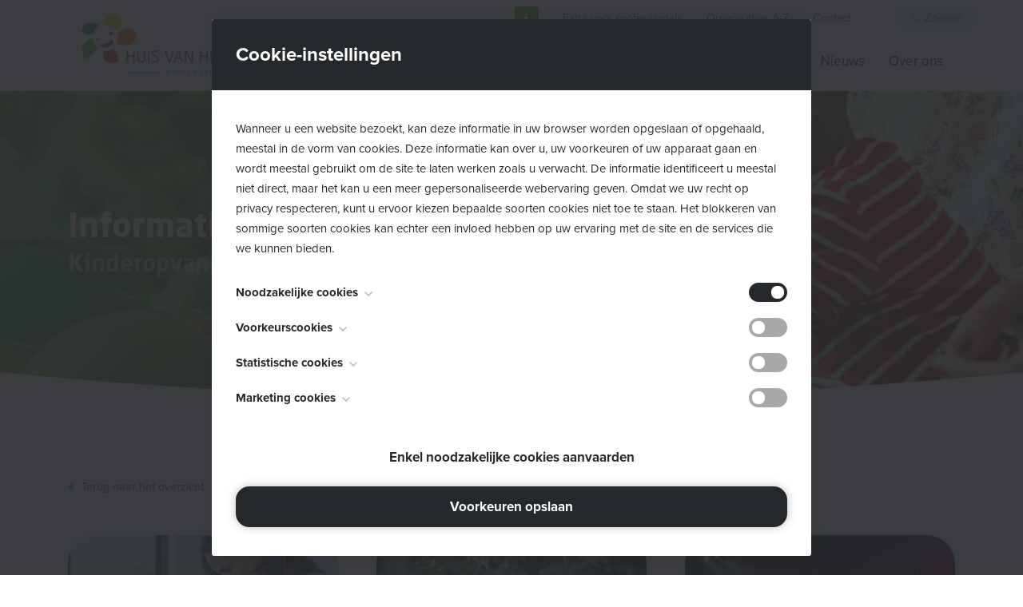

--- FILE ---
content_type: text/html; charset=UTF-8
request_url: https://huisvanhetkindmiddenkempen.be/informatie-voor-jou/kinderopvang/
body_size: 5100
content:
<!DOCTYPE HTML>
<html lang="nl"><head>
<META charset="utf-8">
<TITLE>HuisVanHetKindMiddenkempen | kinderopvang</TITLE>
<META NAME="keywords" CONTENT="">
<META NAME="description" CONTENT="">

<link  rel="shortcut icon" sizes="16x16 24x24 32x32 48x48 64x64" href="/favicon.ico">
<link  rel="icon" sizes="192x192" href="/apple-touch-icon-192x192-precomposed.png">
<link  rel="apple-touch-icon-precomposed" sizes="180x180" href="/apple-touch-icon-180x180-precomposed.png">
<link  rel="apple-touch-icon-precomposed" sizes="152x152" href="/apple-touch-icon-152x152-precomposed.png">
<link  rel="apple-touch-icon-precomposed" sizes="144x144" href="/apple-touch-icon-144x144-precomposed.png">
<link  rel="apple-touch-icon-precomposed" sizes="120x120" href="/apple-touch-icon-120x120-precomposed.png">
<link  rel="apple-touch-icon-precomposed" sizes="114x114" href="/apple-touch-icon-114x114-precomposed.png">
<link  rel="apple-touch-icon-precomposed" sizes="76x76" href="/apple-touch-icon-76x76-precomposed.png">
<link  rel="apple-touch-icon-precomposed" sizes="72x72" href="/apple-touch-icon-72x72-precomposed.png">
<link  rel="apple-touch-icon-precomposed" href="/apple-touch-icon-57x57-precomposed.png">
<meta name="msapplication-TileColor" content="#da532c">
<meta name="msapplication-square70x70logo" content="/mstile-144x144.png">
<meta name="msapplication-square150x150logo" content="/mstile-270x270.png">
<meta name="msapplication-square310x310logo" content="/mstile-558x558.png">
<meta name="twitter:card" content="summary">
<script type="text/javascript" src="//s1.sitemn.gr/jquery-latest.js"></script>
<link rel="stylesheet" href="//s1.sitemn.gr/sGrid.css" type="text/css" media="screen" charset="utf-8" />
<meta http-equiv="X-UA-Compatible" content="IE=edge,chrome=1">
<meta name="viewport" content="width=device-width, initial-scale=1.0" />

<link rel="stylesheet" href="/swfiles/body/prettyPhoto.css" type="text/css" media="screen" title="prettyPhoto main stylesheet" charset="utf-8" />
<script src="/swfiles/body/jquery.prettyPhoto.js" type="text/javascript" charset="utf-8"></script> 

<link rel="stylesheet" href="/swfiles/body/sw.css" />
<script type="text/javascript" src="/swfiles/body/sw.js"></script>

<!-- HTML5 shim and Respond.js for IE8 support of HTML5 elements and media queries -->
<!--[if lt IE 9]>
  <script  src="https://oss.maxcdn.com/html5shiv/3.7.2/html5shiv.min.js"></script>
  <script  src="https://oss.maxcdn.com/respond/1.4.2/respond.min.js"></script>
<![endif]-->

<!-- Boostrap CSS JS minified -->
<link href="//s1.sitemn.gr/users/lib/bootstrap/v4a4/bootstrap.min.css" rel="stylesheet">
<script src="//s1.sitemn.gr/users/lib/bootstrap/v4a4/tether.min.js"></script>
<script src="//s1.sitemn.gr/users/lib/bootstrap/v4a4/bootstrap.min.js"></script>
<link rel="stylesheet" type="text/css" href="/swfiles/body/theme.20211123130429.css" /><!-- Loaders --> <script src='//s1.sitemn.gr/users/lib/Loaders/loaders.css.js'></script>
<link href='//s1.sitemn.gr/users/lib/Loaders/loaders.min.css' rel='stylesheet'>
<!--[if IE]>
	<style>
	    .loader71 { display: none important; }
	</style>
<![endif]--><script>
    jQuery( document ).ready(function() {
        
        /***********************
            MOBILE BUTTON CLICK ACTIONS
        ***********************/
        
        jQuery(".mobile-nav-btn").click(function() {
            
            if ( jQuery("#mobile").hasClass("mobile-active") ) {
                jQuery("#mobile").removeClass("mobile-active");
                jQuery("body").css("overflow", "visible");
                jQuery(".s-header-1 #mobile .mobile-overlay > ul").removeClass("has-sub");
                jQuery("a[href*='#']").siblings().removeClass("sub-visible");
            }
            else {
                jQuery("#mobile").addClass("mobile-active");
                jQuery("body").css("overflow", "hidden");
            }
            
        });
        
        /***********************
            MOBILE SUB MENU CLICK ACTIONS
        ***********************/
        
        jQuery(".s-header-1 a[href*='#']").click(function() {
            jQuery(".s-header-1 #mobile .mobile-overlay > ul").addClass("has-sub");
            jQuery(this).siblings().addClass("sub-visible");
            jQuery(".mobile-subnav-btn").addClass("back-visible");
        });
        
        /***********************
            MOBILE BACK BUTTON CLICK ACTIONS
        ***********************/
        
        jQuery(".mobile-subnav-btn").click(function() {
            jQuery(".s-header-1 #mobile .mobile-overlay > ul").removeClass("has-sub");
            jQuery(".s-header-1 .header-nav#mobile ul > li > ul").removeClass("sub-visible");
            jQuery(".mobile-subnav-btn").removeClass("back-visible");
        });
        
        /***********************
            ACTIVE PAGE DETECTION
        ***********************/
        
        var link_url;

        $(".s-header-1 ul a").each(function(){
            
            var pathname = window.location.pathname;
            $('.s-header-1 ul a[href="'+pathname+'"]').addClass('active');
            $('.s-header-1 ul a[href="'+pathname+'"]').closest('ul').siblings('a').addClass('active');
        
        });
        
    });
    
</script>

<!--Font Awesome--> <link  rel="preload" href="//s1.sitemn.gr/users/lib/font-awesome/fonts/fontawesome-webfont.woff2?v=4.7.0" as="font" type="font/woff2" crossorigin>
<link rel="stylesheet" href="//s1.sitemn.gr/users/lib/font-awesome/css/font-awesome.min.css" type="text/css" />
<!--JQuery Mobile--> <!--<script  src="//code.jquery.com/mobile/1.4.5/jquery.mobile-1.4.5.min.js?nocache=248"></script>--><script>
    $(document).ready(function() {
    	
    	// Wrap inside of button with a div
    	$(".s-btn, .s-btn-alt, .s-button-list .s-link").wrapInner("<div></div>");
    	
    	// Open all external links in a new tab
    	$('a')
		.filter('[href^="http"], [href^="//"]')
		.not('[href*="' + window.location.host + '"]')
		.attr('rel', 'noopener noreferrer')
		.attr('target', '_blank');
    	
    });
</script><!--SM Cookie Modal--> <script src="//s1.sitemn.gr/users/lib/SM_Modal/SM_Modal.min.js"></script>
<script src="//s1.sitemn.gr/users/lib/SM_CookieModal/SM_CookieModal.min.js"></script><!-- Font Awesome --> 
<link rel="stylesheet" href="/swfiles/body/lay.4.20201104090510.css" type="text/css" media="screen" charset="utf-8" />
<script type="text/javascript" src="/swfiles/body/lay.4.20200923105417.js"></script>
<link rel="stylesheet" type="text/css" href="/swfiles/lib/textformat.css" />

<!-- Font Awesome -->
<!-- Ion Icons --><link  rel="preload" href="//s1.sitemn.gr/users/lib/Ion Icons/ionicons.ttf?v=2.0.0" as="font" type="font/ttf" crossorigin>
<link href='//s1.sitemn.gr/users/lib/Ion Icons/ionicons.min.css' rel='stylesheet'>
<!-- Themify Icons --><link href='//s1.sitemn.gr/users/lib/Themify Icons/themify-icons.css' rel='stylesheet'>
<!-- Flexslider --><script src='//s1.sitemn.gr/users/lib/Flexslider/jquery.flexslider-min.js'></script>
<link href='//s1.sitemn.gr/users/lib/Flexslider/flexslider.css' rel='stylesheet'>
<!-- Font Awesome -->
<!-- Ion Icons -->
<!-- Themify Icons -->
<!-- Flexslider -->
<link rel="stylesheet" type="text/css" href="//fonts.googleapis.com/css?family=Open+Sans:100,200,300,400,500,600,700,800,900,400italic,700italic">


<script  src="//use.typekit.net/lrq3srv.js"></script>
<script >try{Typekit.load();}catch(e){}</script>

<script  type="text/javascript">
var sw_var_lid = 2;
var sw_var_pid = 62;
var cleanHOST = window.location.hostname;
var cleanURL_path = "/";
var sw_var_detailpname = "";
</script>
<script type="text/javascript"  src="/swfiles/html/menu_2.js"></script>
<script type="text/javascript"  src="/swfiles/html/setup.js"></script>
<!-- Global site tag (gtag.js) - Google Analytics -->
<script  async src="https://www.googletagmanager.com/gtag/js?id=G-L81Q8W2C7S"></script>
<script  type="text/javascript">
window.dataLayer = window.dataLayer || [];
function gtag(){dataLayer.push(arguments);}
gtag('js', new Date());
gtag('config', 'G-L81Q8W2C7S');
</script>
<link rel="stylesheet" type="text/css" href="/swfiles/includes/pagecomps_2.css" media="screen" />
<script type="text/javascript" src="/swfiles/includes/pagecomps_2.js"></script>
</head>
<body>
<div class="loader71"><div class="loader-inner ball-scale-multiple"></div></div><div class="top-bar-1">
    <div class="container">
        <div class="row">
            <div class="col-md-12 col-lg-7 offset-lg-6 offset-xl-6 flex-end">    <div class="content">        <div class="s-button-list">    <a class="s-link" href="https://www.facebook.com/huisvanhetkindmiddenkempen" target="_blank"><i class="fa fa-facebook"></i></a><a class="s-link" href="/extra-voor-professionals/" target="_self">Extra voor professionals</a><a class="s-link" href="/organisaties-a-z/" target="_self">Organisaties A-Z</a><a class="s-link" href="/contact/" target="_self">Contact</a></div><div class="s-button-list">    <a class="s-btn" href="/zoeken/" target="_self"><i class="fa fa-search"></i> Zoeken</a></div>    </div></div>        </div>
    </div>
</div><header class="s-header-1">
    
    <div class="container">
        <div class="header-row">
                
            <div class="logo">
                <a href="/"><a href="/" target="_self" class="logo_url "><div class="sw-logo-pic"><img class="sw-logo-img" src="/swfiles/logo/logo.png?nocache=20260119143355" alt="" /></div></a></a>
            </div>
                
            <div class="header-nav" id="desktop">
                <ul>
                    <li><a href="/informatie-voor-jou/" target="_self">Informatie voor jou</a>
 <ul>   </ul>
</li><li><a  href="/onze-activiteiten/" target="_self">Onze activiteiten</a></li><li><a  href="/nieuws/" target="_self">Nieuws</a></li><li><a  href="/over-ons/" target="_self">Over ons</a></li>                </ul>
            </div>
            
            <div class="header-nav" id="mobile">
                <div class="mobile-subnav-btn"><i class="fa fa-chevron-left"></i></div>
                <div class="mobile-nav-btn"></div>
                <div class="mobile-overlay">
                    <ul>
                        <li><a href="/informatie-voor-jou/" target="_self">Informatie voor jou</a>
 <ul>   </ul>
</li><li><a  href="/onze-activiteiten/" target="_self">Onze activiteiten</a></li><li><a  href="/nieuws/" target="_self">Nieuws</a></li><li><a  href="/over-ons/" target="_self">Over ons</a></li>                    </ul>
                </div>
            </div>
                
        </div>
    </div>
    
</header><div class="page-hero green">    <div class="background">        <div class="image" style="background-image: url('/swfiles/files/shutterstock_1247691913.jpg?nc=1768829633');"></div>        <div class="overlay"></div>    </div>    <div class="container">        <div class="content">            <div class="row">                <div class="col-lg-12">                    <h1>Informatie voor jou<span>Kinderopvang</span></h1>                </div>                <div class="col-lg-12">                    <div class="s-text">                                                                                                                                                                                                                                                                                                                                                                                                                </div>                </div>            </div>        </div>    </div></div><!-- Site Content -->
<main id="sw_content" class="s-body"><div id="article"></div>
<div id="scomp332" class="s-comp95">
    <div class="container">
        <div class="row"><div class="col-lg-12">
    <a href="/informatie-voor-jou/" class="back-button"><i class="fa fa-arrow-left"></i> Terug naar het overzicht</a>
</div>
<div class="col-lg-12">
    <div class="levensdomeinen-list">
        <div class="row">
            <div class="col-lg-4 col-md-4 col-xs-12">
    <a href="/informatie-voor-jou/kinderopvang/opvang-van-baby-en-peuter/?lid=7352" class="s-tile">
        <div class="image-container">
            <div class="image" style="background-image: url('/swfiles/files/shutterstock_705175846.jpg');"></div>
        </div>
        <div class="content-container">
            <h3>Opvang van baby en peuter</h3>
        </div>
    </a>
</div><div class="col-lg-4 col-md-4 col-xs-12">
    <a href="/informatie-voor-jou/kinderopvang/voor-en-na-schoolse-kinderopvang-lagere-schoolkind/?lid=7352" class="s-tile">
        <div class="image-container">
            <div class="image" style="background-image: url('/swfiles/files/adressen-welzijnsschakel.jpeg');"></div>
        </div>
        <div class="content-container">
            <h3>Opvang en activiteiten voor schoolkinderen</h3>
        </div>
    </a>
</div><div class="col-lg-4 col-md-4 col-xs-12">
    <a href="/informatie-voor-jou/kinderopvang/thuisoppas/?lid=7352" class="s-tile">
        <div class="image-container">
            <div class="image" style="background-image: url('/swfiles/files/toneel.jpeg');"></div>
        </div>
        <div class="content-container">
            <h3>Oppas bij jou thuis</h3>
        </div>
    </a>
</div>        </div>
    </div>
</div>        </div>
    </div>
</div>
<div class="sw_itemspace" style="height:0px;"></div>
</main><div id="s-cookie__modal69" class="s-cookie__modal69">
    <div class="s-modal" role="dialog" data-sm-modal data-cookie-groups-object='{
    "group": [
        {
            "label": "Noodzakelijke cookies",
            "description": "Deze cookies zijn noodzakelijk voor het functioneren van de website en kunnen niet worden uitgeschakeld. Ze worden meestal alleen ingesteld als reactie op acties die door u worden uitgevoerd en die neerkomen op een verzoek om services, zoals het instellen van uw privacyvoorkeuren, inloggen of het invullen van formulieren. U kunt uw browser zo instellen dat deze u waarschuwt voor deze cookies of de optie geeft om deze te blokkeren, maar sommige delen van de site zullen dan niet werken. Deze cookies slaan geen persoonlijk identificeerbare informatie op.",
            "variable": "privacy_cookie_1",
            "gtm_consent": [
                ""
            ]
        },
        {
            "label": "Voorkeurscookies",
            "description": "Deze cookies, ook bekend als \"functionaliteitscookies\", stellen een website in staat om keuzes die u in het verleden hebt gemaakt te onthouden, zoals welke taal u verkiest, voor welke regio u weerrapporten wilt of wat uw gebruikersnaam en wachtwoord zijn, zodat u automatisch kan inloggen.",
            "variable": "privacy_cookie_2",
            "gtm_consent": [
                ""
            ]
        },
        {
            "label": "Statistische cookies",
            "description": "Deze cookies, ook bekend als \"prestatiecookies\", verzamelen informatie over hoe u een website gebruikt, zoals welke pagina&#39;s u hebt bezocht en op welke links u hebt geklikt. Geen van deze informatie kan worden gebruikt om u te identificeren. Het is allemaal geaggregeerd en daarom geanonimiseerd. Hun enige doel is het verbeteren van websitefuncties. Dit omvat cookies van analyseservices van derden, zolang de cookies uitsluitend voor gebruik door de eigenaar van de bezochte website zijn.",
            "variable": "privacy_cookie_3",
            "gtm_consent": [
                ""
            ]
        },
        {
            "label": "Marketing cookies",
            "description": "Deze cookies volgen uw online activiteit om adverteerders te helpen relevantere advertenties te leveren of om te beperken hoe vaak u een advertentie ziet. Deze cookies kunnen die informatie delen met andere organisaties of adverteerders. Dit zijn permanente cookies en bijna altijd afkomstig van derden.",
            "variable": "privacy_cookie_4",
            "gtm_consent": [
                ""
            ]
        }
    ]
}'>    <div class="s-modal__header" data-sm-modal-header>        <img class="s-logo" src="" alt="[:swvar:ufile:1:description:]">        <div class="s-title">Cookie-instellingen</div>    </div>    <div class="s-modal__content" data-sm-modal-content>        <div class="s-text">Wanneer u een website bezoekt, kan deze informatie in uw browser worden opgeslaan of opgehaald, meestal in de vorm van cookies. Deze informatie kan over u, uw voorkeuren of uw apparaat gaan en wordt meestal gebruikt om de site te laten werken zoals u verwacht. De informatie identificeert u meestal niet direct, maar het kan u een meer gepersonaliseerde webervaring geven. Omdat we uw recht op privacy respecteren, kunt u ervoor kiezen bepaalde soorten cookies niet toe te staan. Het blokkeren van sommige soorten cookies kan echter een invloed hebben op uw ervaring met de site en de services die we kunnen bieden.</div>        <div class="s-group__list" data-sm-cookie-groups></div>        <div class="s-action__list">            <div class="s-decline__btn sw_alink s-link" data-sm-cookie-decline>Enkel noodzakelijke cookies aanvaarden</div>            <div class="s-save__btn s-btn" data-sm-cookie-accept>Voorkeuren opslaan</div>        </div>    </div></div></div><div class="footer73">
    <div class="container"><div class="row">    <div class="col-md-12 col-lg-2">    <div class="row">        <div class="col-lg-12">    <h2>Huis van het kind Middenkempen</h2></div><div class="col-lg-12">    <div class="s-text"><div><div>Lierseweg 132 a</div><div>2200 Herentals</div></div></div></div>    </div></div><div class="col-md-12 col-lg-3">    <div class="row">        <div class="col-lg-12">    <h2>Contactgegevens</h2></div><div class="col-lg-12">    <div class="s-text"><div><b>Telefoon</b></div><div><a class="sw_alink" href="tel:+32491357996" rel="" target="_self" title="Link: tel:+32491357996">0491 35 79 96</a></div><div><b>E-mail</b></div><div><u><a class="sw_alink" href="mailto:huis.van.het.kind@regioneteland.be" rel="" target="_self">huis.van.het.kind@regioneteland.be</a></u></div></div></div>    </div></div><div class="col-md-12 col-lg-2">    <div class="row">        <div class="col-lg-12">    <div class="social-media">        <h2 class="">Vind ons ook op</h2>        <div class="social-media-list">            <div class="social-media-link">    <a href="#" target="_blank">        <i class="fa fa-facebook"></i>    </a></div>        </div>    </div></div>    </div></div><div class="col-md-12 col-lg-4 offset-lg-1 offset-xl-1">    <div class="row">        <div class="col-lg-12">    <h2>Sitemap</h2></div><div class="col-lg-12">    <div class="sitemap columns-2">        <div class="sitemap-link">    <a href="/onze-activiteiten/" target="_self">Onze activiteiten</a></div><div class="sitemap-link">    <a href="/informatie-voor-jou/" target="_self">Informatie voor jou</a></div><div class="sitemap-link">    <a href="/nieuws/" target="_self">Nieuws</a></div><div class="sitemap-link">    <a href="/over-ons/" target="_self">Over ons</a></div><div class="sitemap-link">    <a href="/contact/" target="_self">Contact</a></div><div class="sitemap-link">    <a href="/privacy/" target="_self">Privacy</a></div>    </div></div>    </div></div></div><a class="yools-reference" href="https://www.yools.be/" target="_blank">    <img src="/swfiles/files/logo-1.png?nc=1768829633"></a></div></div>
</body>
</html>


--- FILE ---
content_type: text/css
request_url: https://huisvanhetkindmiddenkempen.be/swfiles/body/theme.20211123130429.css
body_size: -47
content:
body {
  /*
   background-color:#fff;
   */ }

.s-btn, .s-btn-alt, a.s-btn:link, a.s-btn:active, a.s-btn:visited, a.s-btn-alt:link, a.s-btn-alt:active, a.s-btn-alt:visited {
  text-decoration: none;
  display: inline-block;
  text-align: center;
  vertical-align: middle;
  -ms-touch-action: manipulation;
  touch-action: manipulation;
  cursor: pointer;
  -webkit-user-select: none;
  -moz-user-select: none;
  -ms-user-select: none;
  user-select: none; }

.s-btn:hover, .s-btn-alt:hover, a.s-btn:hover, a.s-btn-alt:hover {
  text-decoration: none; }

h1:before, h2:before, h3:before, h4:before, h5:before, h6:before, h1:after, h2:after, h3:after, h4:after, h5:after, h6:after {
  content: "";
  position: relative;
  display: block; }

body {
  font-family: 'Open Sans', sans-serif, sans-serif; }

.sw-logo-text {
  font-family: 'Open Sans', sans-serif, sans-serif; }

h1, h2, h3, h4, h5, h6, sw_textcat {
  font-family: 'Open Sans', sans-serif, sans-serif; }

.s-navmenu {
  font-family: 'Open Sans', sans-serif, sans-serif; }

::selection {
  background: #6ab651;
  color: #fff; }

::-moz-selection {
  background: #6ab651;
  color: #fff; }

.s-tselect {
  background: #6ab651;
  color: #fff; }


--- FILE ---
content_type: text/css
request_url: https://huisvanhetkindmiddenkempen.be/swfiles/body/lay.4.20201104090510.css
body_size: 7570
content:
body {
  overflow-x: hidden; }
/*********************
 VARIABLES
 *********************/
:root {
  --text-main: #606871;
  --title-main: #26292c;
  --blue: #5096b4;
  --blue-light: #f0f7ff;
  --green: #6ab651;
  --yellow: #ffcd00;
  --orange: #ed8b00;
  --home-ws-desktop: 8.916rem;
  --page-ws-desktop: 6.192rem;
  --home-ws-mobile: 4.3rem;
  --page-ws-mobile: 4.3rem;
  --ws-up-1: 1.2rem;
  --ws-up-2: 1.44rem;
  --ws-up-3: 1.728rem;
  --ws-up-4: 2.074rem;
  --ws-up-5: 2.488rem;
  --ws-up-6: 2.986rem;
  --ws-up-7: 3.583rem;
  --ws-up-8: 4.3rem;
  --ws-up-9: 5.16rem;
  --ws-up-10: 6.192rem;
  --ws-up-11: 7.43rem;
  --ws-up-12: 8.916rem;
  --ws-normal: 1rem;
  --ws-down-1: 0.833rem;
  --ws-down-2: 0.694rem;
  --ws-down-3: 0.579rem;
  --ws-down-4: 0.482rem; }
/*********************
 TYPOGRAPHY
 *********************/
h2 {
  margin-bottom: var(--ws-up-3); }

h3 {
  margin-bottom: var(--ws-up-2); }

h4 {
  margin-bottom: var(--ws-up-1); }

h5 {
  margin-bottom: var(--ws-normal); }

.s-text > h2:not(:first-child), .s-text > div:not(:first-child) > h2 {
  margin-top: var(--ws-up-5); }

.s-text > h3:not(:first-child), .s-text > div:not(:first-child) > h3 {
  margin-top: var(--ws-up-4); }

.s-text > h4:not(:first-child), .s-text > div:not(:first-child) h4 {
  margin-top: var(--ws-up-3); }

.s-text > h5:not(:first-child), .s-text > div:not(:first-child) h5 {
  margin-top: var(--ws-up-2); }

@media only screen and (max-width: 480px) {
  h2 {
    margin-bottom: var(--ws-up-2); }

  h3 {
    margin-bottom: var(--ws-up-1); }

  h4 {
    margin-bottom: var(--ws-normal); }

  h5 {
    margin-bottom: var(--ws-down-1); }

  .s-text > h2:not(:first-child), .s-text > div:not(:first-child) > h2 {
    margin-top: var(--ws-up-4); }

  .s-text > h3:not(:first-child), .s-text > div:not(:first-child) > h3 {
    margin-top: var(--ws-up-3); }

  .s-text > h4:not(:first-child), .s-text > div:not(:first-child) h4 {
    margin-top: var(--ws-up-2); }

  .s-text > h5:not(:first-child), .s-text > div:not(:first-child) h5 {
    margin-top: var(--ws-up-1); } }

#sw_content .s-text p:last-child {
  margin-bottom: 0 !important; }
/*
 #sw_content .s-text div:last-child > br:last-child {
 display: none !important;
 }
 */
/*********************
 LINK IN TEXT
 *********************/
body .s-text a {
  text-decoration-color: transparent !important;
  background-position-y: 0%;
  background-size: auto 175%;
  font-weight: inherit;
  color: inherit; }

body .s-text a:hover {
  background-position-y: 100%; }
/*********************
 TRANSITIONS
 *********************/
a, a:before, a:after, a *, input, textarea, button, button:before, button:after, .sw_alink, .sw_alink > div, .sm-file-control:before {
  -webkit-transition: all 0.38s cubic-bezier(0.165, 0.84, 0.44, 1) !important;
  -moz-transition: all 0.38s cubic-bezier(0.165, 0.84, 0.44, 1) !important;
  transition: all 0.38s cubic-bezier(0.165, 0.84, 0.44, 1) !important; }
/*********************
 BUTTONS
 *********************/
body .s-btn, body .s-btn-alt, body .s-button-list .s-link {
  overflow: hidden !important;
  position: relative; }

body .s-btn > div, body .s-btn-alt > div, body .s-button-list .s-link > div {
  position: relative;
  z-index: 10; }

body .s-btn:before, body .s-btn-alt:before, body .s-button-list .s-link:before {
  content: '';
  width: 100%;
  height: 100%;
  position: absolute;
  top: 0;
  left: 0;
  z-index: 1;
  opacity: 0; }

body .s-btn:hover:before, body .s-btn-alt:hover:before, body .s-button-list .s-link:hover:before {
  opacity: 1; }
/*********************
 LISTS
 *********************/
#sw_content .s-text ul li:last-child, #sw_content .s-text ol li:last-child {
  margin-bottom: 0 !important; }

#sw_content .s-text ul:first-child, #sw_content .s-text ol:first-child {
  margin-top: 0 !important; }

#sw_content .s-text ul:last-child, #sw_content .s-text ol:last-child {
  margin-bottom: 0 !important; }

#sw_content .s-text ol :first-child {
  counter-reset: ol-counter; }

#sw_content .s-text ol li {
  counter-increment: ol-counter; }

#sw_content .s-text ol li:before {
  content: counters(ol-counter, ".") ""; }
/*********************
 BLOCKQUOTE
 *********************/
#sw_content blockquote p {
  margin-bottom: 0; }
/*********************
 FORM STYLE
 *********************/
body form label {
  white-space: nowrap; }
/*********************
 COLUMNS
 *********************/
@media only screen and (min-width: 1200px) {
  body .col-xl-12 {
    width: 100%; } }

@media only screen and (min-width: 992px) and (max-width: 1199px) {
  body .col-xl-12:not(.col-md-12), body .col-lg-12 {
    width: 100%; } }

@media only screen and (min-width: 768px) and (max-width: 991px) {
  body .col-xl-12:not(.col-md-12), body .col-lg-12:not(.col-md-12), body .col-md-12, body div[class*="col-lg"]:not([class*="col-md"]) {
    width: 100%; } }

@media only screen and (min-width: 576px) and (max-width: 767px) {
  body .col-lg-12:not(.col-sm-12), body .col-md-12:not(.col-sm-12), body .col-sm-12, body div[class*="col-md"]:not([class*="col-sm"]) {
    width: 100%; } }

@media only screen and (max-width: 575px) {
  body .col-lg-12:not(.col-xs-12), body .col-md-12:not(.col-xs-12), body .col-sm-12:not(.col-xs-12), body .col-xs-12, body div[class*="col-md"]:not([class*="col-xs"]) {
    width: 100%; } }

html, body {
  font-family: 'proxima-nova', sans-serif, sans-serif; }

html, body {
  font-size: 17px; }

html, body {
  color: #606871; }

html, body {
  line-height: 1.728; }

body h2 {
  font-family: 'neo-sans', sans-serif, sans-serif; }

body h2 {
  font-size: 2.074rem; }

body h2 {
  font-weight: bold; }

body h2 {
  color: #26292c; }

body h2 {
  line-height: 1.2; }

body h3 {
  font-family: 'neo-sans', sans-serif, sans-serif; }

body h3 {
  font-size: 1.728rem; }

body h3 {
  font-weight: bold; }

body h3 {
  color: #26292c; }

body h3 {
  line-height: 1.2; }

body h4 {
  font-family: 'neo-sans', sans-serif, sans-serif; }

body h4 {
  font-size: 1.44rem; }

body h4 {
  font-weight: normal; }

body h4 {
  color: #26292c; }

body h4 {
  line-height: 1.2; }

body h5 {
  font-family: 'neo-sans', sans-serif, sans-serif; }

body h5 {
  font-size: 1.2rem; }

body h5 {
  font-weight: normal; }

body h5 {
  color: #26292c; }

body h5 {
  line-height: 1.2; }

body h6 {
  font-family: 'neo-sans', sans-serif, sans-serif; }

body h6 {
  font-size: 0.833rem; }

body h6 {
  font-weight: bold; }

body h6 {
  color: rgba(38, 41, 44, 0.3); }

body h6 {
  line-height: 1.2; }

body h6 {
  letter-spacing: 0.065em; }

body h6 {
  text-transform: uppercase; }

body h6 {
  padding: 0px 0.112em 0px 0.112em; }

body h6 {
  opacity: 1; }

.s-body .s-text a {
  text-decoration: none; }

.s-body .s-text a {
  padding: 0.135em 0.135em 0.135em 0.135em; }

.s-body .s-text a {
  background-image: linear-gradient(180deg, rgba(255, 255, 255, 0) 50%, #6ab651 50%); }

.s-body .s-text a:hover {
  color: #fff; }

.s-body .s-text a:hover {
  text-decoration: none; }

body h1 {
  font-family: 'neo-sans', sans-serif, sans-serif; }

body h1 {
  font-weight: bold; }

body h1 span, body h2 span, body h3 span, body h4 span, body h5 span {
  color: #5096b4; }

.s-body .s-text ul {
  margin: 30px 0px 30px 0px; }

.s-body .s-text ul {
  padding: 0px 0px 0px 0px; }

.s-body .s-text ul > * {
  margin: 0px 0px 15px 0px; }

.s-body .s-text ul > * {
  padding: 0px 0px 0px 30px; }

.s-body .s-text ul li {
  position: relative; }

.s-body .s-text ul {
  list-style-type: none; }

.s-body .s-text ul li:before {
  content: ''; }

body .s-text ul li:before {
  background-color: #606871; }

.s-body .s-text ul li:before {
  -webkit-border-radius: 99px 99px 99px 99px;
  border-radius: 99px 99px 99px 99px; }

body .s-text ul li:before {
  width: 6px; }

body .s-text ul li:before {
  height: 6px; }

body .s-text ul li:before {
  margin: 0px 12px 0px 0px; }

body .s-text ul li:before {
  opacity: 0.5; }

.s-body .s-text ul li:before {
  display: block; }

.s-body .s-text ul li:before {
  position: absolute; }

.s-body .s-text ul li:before {
  top: 12px; }

.s-body .s-text ul li:before {
  left: 0px; }

.s-body .s-text ul ul li:before {
  content: ''; }

.s-body .s-text ul ul li:before {
  background-color: #fff;
  background-color: rgba(255, 255, 255, 0); }

.s-body .s-text ul ul li:before {
  border: 1px solid #606871; }

body .s-text ol {
  margin: 30px 0px 30px 0px; }

body .s-text ol {
  padding: 0px 0px 0px 0px; }

body .s-text ol > * {
  margin: 0px 0px 15px 0px; }

body .s-text ol > * {
  padding: 0px 0px 0px 30px; }

body .s-text ol li {
  position: relative; }

body .s-text ol {
  list-style-type: none; }

body .s-text ol li:before {
  content: ''; }

body .s-text ol li:before {
  display: block; }

body .s-text ol li:before {
  position: absolute; }

body .s-text ol li:before {
  top: 0px; }

body .s-text ol li:before {
  left: 0px; }

body .s-text ol ol li:before {
  content: ''; }

body .s-text ol ol li:before {
  font-size: 1em; }

body .s-text ol ol li:before {
  line-height: 1.728; }

body .s-text ol li:before {
  font-size: 1.44em; }

body .s-text ol li:before {
  font-weight: bold; }

body .s-text ol li:before {
  color: rgba(96, 104, 113, 0.4); }

body .s-text ol li:before {
  line-height: 1.2; }

body .s-button-list {
  margin: -4px -4px -4px -4px; }

body .s-button-list {
  display: flex !important;
  flex-direction: row; }

body .s-btn {
  font-size: 1rem; }

body .s-btn {
  font-weight: bold; }

body .s-btn {
  color: #fff; }

body .s-btn {
  line-height: 100%; }

body .s-btn {
  text-decoration: none; }

body .s-btn {
  background-color: #6ab651; }

body .s-btn {
  box-shadow: 0px 0px 12px 0px rgba(106, 182, 81, 0.3);
  -webkit-box-shadow: 0px 0px 12px 0px rgba(106, 182, 81, 0.3); }

body .s-btn {
  -webkit-border-radius: 17px 17px 17px 17px;
  border-radius: 17px 17px 17px 17px; }

body .s-btn {
  margin: 4px 4px 4px 4px; }

body .s-btn {
  padding: 1em 2.488em 1em 2.488em; }

body .s-btn {
  position: relative; }

body .s-btn:before {
  background-color: #5096b4; }

body .s-btn:hover {
  box-shadow: 0px 0px 12px 0px rgba(80, 150, 180, 0.3);
  -webkit-box-shadow: 0px 0px 12px 0px rgba(80, 150, 180, 0.3); }

body .s-btn:hover {
  -ms-transform: translate3d(0px, -6%, 0px) rotateX(0deg) rotateY(0deg) rotateZ(0deg) scale3d(1, 1, 1);
  -webkit-transform: translate3d(0px, -6%, 0px) rotateX(0deg) rotateY(0deg) rotateZ(0deg) scale3d(1, 1, 1);
  transform: translate3d(0px, -6%, 0px) rotateX(0deg) rotateY(0deg) rotateZ(0deg) scale3d(1, 1, 1); }

body .s-btn-alt {
  font-size: 1rem; }

body .s-btn-alt {
  font-weight: bold; }

body .s-btn-alt {
  color: #606871; }

body .s-btn-alt {
  line-height: 100%; }

body .s-btn-alt {
  text-decoration: none; }

body .s-btn-alt {
  background-color: #fff; }

body .s-btn-alt {
  box-shadow: 0px 0px 12px 0px rgba(38, 41, 44, 0.1);
  -webkit-box-shadow: 0px 0px 12px 0px rgba(38, 41, 44, 0.1); }

body .s-btn-alt {
  -webkit-border-radius: 17px 17px 17px 17px;
  border-radius: 17px 17px 17px 17px; }

body .s-btn-alt {
  border: 0px solid #6ab651; }

body .s-btn-alt {
  margin: 4px 4px 4px 4px; }

body .s-btn-alt {
  padding: 1em 2.488em 1em 2.488em; }

body .s-btn-alt {
  position: relative; }

body .s-btn-alt:hover div {
  color: #fff; }

body .s-btn-alt:before {
  background-color: #ed8b00; }

body .s-btn-alt:hover {
  -ms-transform: translate3d(0px, -6%, 0px) rotateX(0deg) rotateY(0deg) rotateZ(0deg) scale3d(1, 1, 1);
  -webkit-transform: translate3d(0px, -6%, 0px) rotateX(0deg) rotateY(0deg) rotateZ(0deg) scale3d(1, 1, 1);
  transform: translate3d(0px, -6%, 0px) rotateX(0deg) rotateY(0deg) rotateZ(0deg) scale3d(1, 1, 1); }

body .s-link {
  font-size: 1rem; }

body .s-link {
  font-weight: bold; }

body .s-link {
  color: #6ab651; }

body .s-link {
  line-height: 100%; }

body .s-link {
  text-decoration: none; }

body .s-link {
  -webkit-border-radius: 4px 4px 4px 4px;
  border-radius: 4px 4px 4px 4px; }

body .s-link {
  margin: 4px 4px 4px 4px; }

body .s-link {
  padding: 1.2em 2.074em 1.2em 2.074em; }

body .s-link:hover {
  color: #fff; }

body .s-link:hover {
  -ms-transform: translate3d(0px, -6%, 0px) rotateX(0deg) rotateY(0deg) rotateZ(0deg) scale3d(1, 1, 1);
  -webkit-transform: translate3d(0px, -6%, 0px) rotateX(0deg) rotateY(0deg) rotateZ(0deg) scale3d(1, 1, 1);
  transform: translate3d(0px, -6%, 0px) rotateX(0deg) rotateY(0deg) rotateZ(0deg) scale3d(1, 1, 1); }

body hr {
  background-color: #606871; }

body hr {
  border: 0px solid #ffcd00; }

body hr {
  width: 100%; }

body hr {
  height: 1px; }

body hr {
  margin: 96px 0px 96px 0px; }

body hr {
  opacity: 0.1; }

body .s-tile {
  background-color: #fff; }

body .s-tile {
  box-shadow: 0px 0px 15px 0px rgba(80, 150, 180, 0.15);
  -webkit-box-shadow: 0px 0px 15px 0px rgba(80, 150, 180, 0.15); }

body .s-tile {
  -webkit-border-radius: 36px 36px 36px 36px;
  border-radius: 36px 36px 36px 36px; }

.s-body .s-tile {
  width: 100%; }

.s-body .s-tile {
  margin: 0px 0px 0px 0px; }

.s-body .s-tile {
  padding: 2.986em 2.986em 2.986em 2.986em; }

.s-body .s-tile {
  display: inline-block; }

blockquote {
  font-size: 1.2rem; }

blockquote {
  background-color: #f0f7ff; }

blockquote {
  border-left: 4px solid #606871; }

blockquote {
  margin: 36px 0px 36px 0px; }

blockquote {
  padding: 1.44em 1.44em 1.44em 1.44em; }

body form input[type=text], body form input[type=email], body form input[type=tel], body form input[type=search], body form input[type=number] {
  color: #606871; }

body form input[type=text], body form input[type=email], body form input[type=tel], body form input[type=search], body form input[type=number] {
  background-color: rgba(255, 255, 255, 0); }

body form input[type=text], body form input[type=email], body form input[type=tel], body form input[type=search], body form input[type=number] {
  -webkit-border-radius: 4px 4px 0px 0px;
  border-radius: 4px 4px 0px 0px; }

body form input[type=text], body form input[type=email], body form input[type=tel], body form input[type=search], body form input[type=number] {
  border: 0px solid rgba(96, 104, 113, 0); }

body form input[type=text], body form input[type=email], body form input[type=tel], body form input[type=search], body form input[type=number] {
  border-bottom: 2px solid rgba(96, 104, 113, 0.2); }

body form input[type=text], body form input[type=email], body form input[type=tel], body form input[type=search], body form input[type=number] {
  outline: 0px solid #ffcd00;
  outline-offset: 0px; }

body form input[type=text], body form input[type=email], body form input[type=tel], body form input[type=search], body form input[type=number] {
  width: 100%; }

body form input[type=text], body form input[type=email], body form input[type=tel], body form input[type=search], body form input[type=number] {
  margin: 0px 0px 30px 0px; }

body form input[type=text], body form input[type=email], body form input[type=tel], body form input[type=search], body form input[type=number] {
  padding: 0.482em 0.482em 0.482em 0.482em; }

body form input[type=text], body form input[type=email], body form input[type=tel], body form input[type=search], body form input[type=number] {
  position: relative; }

body form input[type=text]:hover, body form input[type=email]:hover, body form input[type=tel]:hover, body form input[type=search]:hover, body form input[type=number]:hover {
  border-bottom: 2px solid rgba(96, 104, 113, 0.5); }

body form input[type=text]:focus, body form input[type=email]:focus, body form input[type=tel]:focus, body form input[type=search]:focus, body form input[type=number]:focus {
  background-color: rgba(96, 104, 113, 0.05); }

body form input[type=text]:focus, body form input[type=email]:focus, body form input[type=tel]:focus, body form input[type=search]:focus, body form input[type=number]:focus {
  border-bottom: 2px solid #6ab651; }

body form label {
  font-size: 0.833rem; }

body form label {
  font-weight: normal; }

body form label {
  color: #26292c; }

body form label {
  text-transform: none; }

body form label {
  margin: 0px 0px 0px 0px; }

body form label {
  padding: 0px 0px 0px 0px; }

body form label {
  display: block; }

body form texarea, body form texarea.form-control {
  border: 0px solid rgba(96, 104, 113, 0); }

@media (max-width: 768px) {
  .s-body .s-tile {
    padding: 2.488em 2.488em 2.488em 2.488em; } }

@media (max-width: 480px) {
  body h2 {
    font-size: 1.728rem; }

  body h3 {
    font-size: 1.44rem; }

  body h4 {
    font-size: 1.2rem; }

  body h5 {
    font-size: 1rem; }

  body hr {
    margin: 72px 0px 72px 0px; }

  .s-body .s-tile {
    padding: 2.074em 1.728em 2.074em 1.728em; } }

/****************/
/* Cookie Modal */
/****************/
/* Add custom CSS here */
/*******************/
/* SiteManager CSS */
/*******************/
/* General */
.s-cookie__modal69 {
  position: fixed;
  top: 0;
  right: 0;
  bottom: 0;
  left: 0;
  height: 100%;
  width: 100%;
  z-index: 99999999;
  display: none;
  align-items: center;
  justify-content: center; }
/* Modal */
.s-cookie__modal69 .s-modal {
  position: relative;
  z-index: 99999999;
  overflow: auto !important;
  max-height: 100%; }

.s-cookie__modal69 .s-modal .s-btn--reset {
  -webkit-appearance: none;
  background-color: transparent;
  border: 0;
  border-radius: 0;
  margin: 0;
  padding: 0;
  outline: none; }
/* Content */
.s-cookie__modal69 .s-modal__header {
  display: flex;
  align-items: center; }

.s-cookie__modal69 .s-modal__header .s-logo[src*="placehold.it"], .s-cookie__modal69 .s-modal__header .s-logo[src=""] {
  display: none; }

.s-cookie__modal69 .s-modal__header .s-close__btn {
  display: flex;
  margin-left: auto !important;
  flex-shrink: 0; }

.s-cookie__modal69 .s-modal__header .s-close__btn svg {
  height: 100%;
  width: 100%; }

.s-cookie__modal69 .s-modal__content .s-group__list {
  display: flex;
  flex-direction: column; }

.s-cookie__modal69 .s-modal__content .s-group__actions {
  display: flex;
  align-items: center;
  justify-content: space-between;
  flex-wrap: wrap; }

@media only screen and (max-width: 480px) {
  .s-cookie__modal69 .s-modal__content .s-group__actions {
    flex-direction: column;
    justify-content: flex-start;
    align-items: flex-start; } }

.s-cookie__modal69 .s-modal__content .s-group__actions .s-group__title {
  display: flex;
  align-items: center;
  cursor: pointer; }

.s-cookie__modal69 .s-modal__content .s-group__actions .s-group__title svg {
  flex-shrink: 0;
  height: 0.4em;
  width: auto;
  -webkit-transition: all 0.38s cubic-bezier(0.165, 0.84, 0.44, 1);
  -moz-transition: all 0.38s cubic-bezier(0.165, 0.84, 0.44, 1);
  transition: all 0.38s cubic-bezier(0.165, 0.84, 0.44, 1); }

.s-cookie__modal69 .s-modal__content .s-group__actions .s-switch {
  position: relative;
  display: block;
  overflow: hidden;
  flex-shrink: 0;
  -webkit-transition: all 0.38s cubic-bezier(0.165, 0.84, 0.44, 1);
  -moz-transition: all 0.38s cubic-bezier(0.165, 0.84, 0.44, 1);
  transition: all 0.38s cubic-bezier(0.165, 0.84, 0.44, 1); }

.s-cookie__modal69 .s-modal__content .s-group__actions .s-switch .s-switch__indicator {
  position: relative;
  display: block;
  pointer-events: 'none';
  left: 0% !important;
  height: 100%;
  -webkit-transition: all 0.38s cubic-bezier(0.165, 0.84, 0.44, 1);
  -moz-transition: all 0.38s cubic-bezier(0.165, 0.84, 0.44, 1);
  transition: all 0.38s cubic-bezier(0.165, 0.84, 0.44, 1); }

.s-cookie__modal69 .s-modal__content .s-group__actions .s-switch.s-active .s-switch__indicator {
  left: 100% !important;
  -webkit-transform: translateX(-100%) !important;
  transform: translateX(-100%) !important; }

.s-cookie__modal69 .s-modal__content .s-group__actions .s-switch.s-disabled {
  pointer-events: none; }

.s-cookie__modal69 .s-modal__content .s-group__accordion {
  overflow: hidden !important;
  max-height: 0;
  -webkit-transition: all 0.38s cubic-bezier(0.165, 0.84, 0.44, 1);
  -moz-transition: all 0.38s cubic-bezier(0.165, 0.84, 0.44, 1);
  transition: all 0.38s cubic-bezier(0.165, 0.84, 0.44, 1); }

.s-cookie__modal69 .s-modal__content .s-action__list {
  display: -webkit-box;
  display: -webkit-flex;
  display: -ms-flexbox;
  display: flex;
  flex-direction: column; }

@media only screen and (max-width: 480px) {
  .s-cookie__modal69 .s-modal__content .s-action__list {
    justify-content: flex-start; } }

.s-cookie__modal69 .s-modal__content .s-action__list .s-save__btn, .s-cookie__modal69 .s-modal__content .s-action__list .s-decline__btn {
  cursor: pointer;
  -webkit-transition: all 0.38s cubic-bezier(0.165, 0.84, 0.44, 1);
  -moz-transition: all 0.38s cubic-bezier(0.165, 0.84, 0.44, 1);
  transition: all 0.38s cubic-bezier(0.165, 0.84, 0.44, 1); }

.s-cookie__modal69 {
  background-color: rgba(38, 41, 44, 0.9); }

.s-cookie__modal69 {
  padding: 0px 0px 0px 0px; }

.s-cookie__modal69 .s-modal {
  background-color: #fff; }

.s-cookie__modal69 .s-modal {
  box-shadow: 0px 0px 15px 0px rgba(38, 41, 44, 0.1);
  -webkit-box-shadow: 0px 0px 15px 0px rgba(38, 41, 44, 0.1); }

.s-cookie__modal69 .s-modal {
  -webkit-border-radius: 3px 3px 3px 3px;
  border-radius: 3px 3px 3px 3px; }

.s-cookie__modal69 .s-modal {
  width: 100%; }

.s-cookie__modal69 .s-modal {
  min-width: auto;
  max-width: 750px; }

.s-cookie__modal69 .s-modal {
  min-height: auto;
  max-height: 100%; }

.s-cookie__modal69 .s-modal .s-modal__header {
  background-color: #26292c; }

.s-cookie__modal69 .s-modal .s-modal__header {
  padding: 24px 30px 24px 30px; }

.s-cookie__modal69 .s-modal .s-modal__header .s-logo {
  min-width: auto;
  max-width: 50px; }

.s-cookie__modal69 .s-modal .s-modal__header .s-title {
  font-size: 24px; }

.s-cookie__modal69 .s-modal .s-modal__header .s-title {
  font-weight: bold; }

.s-cookie__modal69 .s-modal .s-modal__header .s-title {
  color: #fff; }

.s-cookie__modal69 .s-modal .s-modal__header .s-close__btn {
  width: 20px; }

.s-cookie__modal69 .s-modal .s-modal__header .s-close__btn {
  height: 20px; }

.s-cookie__modal69 .s-modal .s-modal__header .s-close__btn {
  fill: #6ab651; }

.s-cookie__modal69 .s-modal .s-modal__content {
  padding: 36px 30px 36px 30px; }

.s-cookie__modal69 .s-modal .s-modal__content .s-text {
  font-size: 15px; }

.s-cookie__modal69 .s-modal .s-modal__content .s-text {
  color: #26292c; }

.s-cookie__modal69 .s-modal .s-modal__content .s-group__list {
  margin: -10px 0px -10px 0px; }

.s-cookie__modal69 .s-modal .s-modal__content .s-group__list {
  padding: 30px 0px 0px 0px; }

.s-cookie__modal69 .s-modal .s-modal__content .s-group__list .s-cookie__group {
  padding: 10px 0px 10px 0px; }

.s-cookie__modal69 .s-modal .s-modal__content .s-group__list .s-cookie__group .s-switch {
  background-color: rgba(38, 41, 44, 0.4); }

.s-cookie__modal69 .s-modal .s-modal__content .s-group__list .s-cookie__group .s-switch {
  -webkit-border-radius: 50px 50px 50px 50px;
  border-radius: 50px 50px 50px 50px; }

.s-cookie__modal69 .s-modal .s-modal__content .s-group__list .s-cookie__group .s-switch {
  border: 2px solid rgba(38, 41, 44, 0); }

.s-cookie__modal69 .s-modal .s-modal__content .s-group__list .s-cookie__group .s-switch {
  width: 48px; }

.s-cookie__modal69 .s-modal .s-modal__content .s-group__list .s-cookie__group .s-switch {
  height: 24px; }

.s-cookie__modal69 .s-modal .s-modal__content .s-group__list .s-cookie__group .s-switch {
  margin: 0px 0px 0px 0px; }

.s-cookie__modal69 .s-modal .s-modal__content .s-group__list .s-cookie__group .s-switch {
  padding: 2px 2px 2px 2px; }

.s-cookie__modal69 .s-modal .s-modal__content .s-group__list .s-cookie__group .s-switch .s-switch__indicator {
  background-color: #fff; }

.s-cookie__modal69 .s-modal .s-modal__content .s-group__list .s-cookie__group .s-switch .s-switch__indicator {
  -webkit-border-radius: 99% 99% 99% 99%;
  border-radius: 99% 99% 99% 99%; }

.s-cookie__modal69 .s-modal .s-modal__content .s-group__list .s-cookie__group .s-switch .s-switch__indicator {
  border: 2px solid #fff; }

.s-cookie__modal69 .s-modal .s-modal__content .s-group__list .s-cookie__group .s-switch.s-active {
  background-color: #26292c; }

.s-cookie__modal69 .s-modal .s-modal__content .s-group__list .s-cookie__group .s-switch.s-active {
  border: 2px solid #26292c; }

.s-cookie__modal69 .s-modal .s-modal__content .s-group__list .s-cookie__group .s-switch.s-active .s-switch__indicator {
  border: 2px solid #fff; }

.s-cookie__modal69 .s-modal .s-modal__content .s-group__list .s-cookie__group .s-switch .s-switch__indicator {
  -webkit-transition: all 0.22s ease 0s;
  transition: all 0.22s ease 0s; }

.s-cookie__modal69 .s-modal .s-modal__content .s-group__list .s-cookie__group .s-group__title {
  font-size: 15px; }

.s-cookie__modal69 .s-modal .s-modal__content .s-group__list .s-cookie__group .s-group__title {
  font-weight: bold; }

.s-cookie__modal69 .s-modal .s-modal__content .s-group__list .s-cookie__group .s-group__title {
  color: #26292c; }

.s-cookie__modal69 .s-modal .s-modal__content .s-group__list .s-cookie__group .s-group__title {
  line-height: 120%; }

.s-cookie__modal69 .s-modal .s-modal__content .s-group__list .s-cookie__group .s-group__title svg {
  margin: 4px 0px 0px 8px; }

.s-cookie__modal69 .s-modal .s-modal__content .s-group__list .s-cookie__group .s-group__title svg {
  -ms-transform: translate3d(0px, 0px, 0px) rotateX(0deg) rotateY(0deg) rotateZ(0deg) scale3d(1, 1, 1);
  -webkit-transform: translate3d(0px, 0px, 0px) rotateX(0deg) rotateY(0deg) rotateZ(0deg) scale3d(1, 1, 1);
  transform: translate3d(0px, 0px, 0px) rotateX(0deg) rotateY(0deg) rotateZ(0deg) scale3d(1, 1, 1); }

.s-cookie__modal69 .s-modal .s-modal__content .s-group__list .s-cookie__group .s-group__title svg {
  fill: rgba(38, 41, 44, 0.3); }

.s-cookie__modal69 .s-modal .s-modal__content .s-group__list .s-cookie__group .s-group__title.s-active svg {
  -ms-transform: translate3d(0px, 0px, 0px) rotateX(0deg) rotateY(0deg) rotateZ(0deg) scale3d(1, -1, 1);
  -webkit-transform: translate3d(0px, 0px, 0px) rotateX(0deg) rotateY(0deg) rotateZ(0deg) scale3d(1, -1, 1);
  transform: translate3d(0px, 0px, 0px) rotateX(0deg) rotateY(0deg) rotateZ(0deg) scale3d(1, -1, 1); }

.s-cookie__modal69 .s-modal .s-modal__content .s-group__list .s-cookie__group .s-group__info {
  font-size: 15px; }

.s-cookie__modal69 .s-modal .s-modal__content .s-group__list .s-cookie__group .s-group__info {
  color: #26292c; }

.s-cookie__modal69 .s-modal .s-modal__content .s-group__list .s-cookie__group .s-group__info {
  margin: 15px 0px 0px 0px; }

.s-cookie__modal69 .s-modal .s-modal__content .s-group__list .s-cookie__group .s-group__accordion {
  -webkit-transition: all 0.12s ease 0s;
  transition: all 0.12s ease 0s; }

.s-cookie__modal69 .s-modal .s-modal__content .s-action__list .s-btn {
  color: #fff; }

.s-cookie__modal69 .s-modal .s-modal__content .s-action__list .s-btn {
  background-color: #26292c; }

.s-cookie__modal69 .s-modal .s-modal__content .s-action__list .s-btn {
  box-shadow: 0px 0px 12px 0px rgba(38, 41, 44, 0.3);
  -webkit-box-shadow: 0px 0px 12px 0px rgba(38, 41, 44, 0.3); }

.s-cookie__modal69 .s-modal .s-modal__content .s-action__list .s-btn {
  margin: 4px 4px 4px 4px; }

.s-cookie__modal69 .s-modal .s-modal__content .s-action__list .s-btn-alt:hover {
  color: #fff; }

.s-cookie__modal69 .s-modal .s-modal__content .s-action__list .s-link {
  color: #26292c; }

.s-cookie__modal69 .s-modal .s-modal__content .s-action__list .s-link {
  text-align: center; }

.s-cookie__modal69 .s-modal .s-modal__content .s-action__list .s-link {
  text-decoration: none; }

.s-cookie__modal69 .s-modal .s-modal__content .s-action__list .s-link {
  margin: 4px 4px 4px 4px; }

.s-cookie__modal69 .s-modal .s-modal__content .s-action__list .s-link {
  -webkit-transition: all 0.22s ease 0s;
  transition: all 0.22s ease 0s; }

.s-cookie__modal69 .s-modal .s-modal__content .s-action__list {
  margin: -4px -4px -4px -4px; }

.s-cookie__modal69 .s-modal .s-modal__content .s-action__list {
  padding: 30px 0px 0px 0px; }

@media (max-width: 480px) {
  .s-cookie__modal69 {
    padding: 15px 15px 15px 15px; }

  .s-cookie__modal69 .s-modal .s-modal__header {
    padding: 30px 24px 30px 24px; }

  .s-cookie__modal69 .s-modal .s-modal__header .s-logo {
    min-width: auto;
    max-width: 30px; }

  .s-cookie__modal69 .s-modal .s-modal__header .s-title {
    font-size: 22px; }

  .s-cookie__modal69 .s-modal .s-modal__content {
    padding: 30px 24px 30px 24px; }

  .s-cookie__modal69 .s-modal .s-modal__content .s-group__list {
    margin: 0px 0px 0px 0px; }

  .s-cookie__modal69 .s-modal .s-modal__content .s-group__list {
    padding: 15px 0px 0px 0px; }

  .s-cookie__modal69 .s-modal .s-modal__content .s-group__list .s-cookie__group .s-switch {
    width: 52px; }

  .s-cookie__modal69 .s-modal .s-modal__content .s-group__list .s-cookie__group .s-switch {
    height: 26px; }

  .s-cookie__modal69 .s-modal .s-modal__content .s-group__list .s-cookie__group .s-switch {
    margin: 10px 0px 0px 0px; }

  .s-cookie__modal69 .s-modal .s-modal__content .s-action__list .s-link {
    margin: 4px 0px 15px 4px; }

  .s-cookie__modal69 .s-modal .s-modal__content .s-action__list {
    padding: 15px 0px 0px 0px; } }

.loader71 .ball-clip-rotate > div {
  border-bottom-color: transparent; }

.loader71 .ball-clip-rotate-pulse > div:last-child {
  background: 0 0;
  left: -14px;
  top: 0px; }

.loader71 .ball-scale-ripple > div, .loader71 .ball-scale-ripple-multiple > div {
  background: transparent !important; }

.loader71 .triangle-skew-spin > div {
  border-left-color: transparent !important;
  border-right-color: transparent !important;
  background: transparent !important; }

.loader71 .ball-clip-rotate-multiple > div {
  border-bottom-color: transparent !important;
  border-top-color: transparent !important;
  background-color: transparent !important; }

.loader71 {
  position: fixed;
  top: 0;
  left: 0;
  width: 100%;
  height: 100%;
  z-index: 9876; }

.loader71 .loader-inner {
  position: absolute;
  top: 50%;
  left: 50%;
  -webkit-transform: translate(-50%, -50%);
  -moz-transform: translate(-50%, -50%);
  -ms-transform: translate(-50%, -50%);
  -o-transform: translate(-50%, -50%);
  transform: translate(-50%, -50%); }
/* Hide on IE10+ */
@media screen and (-ms-high-contrast: active), (-ms-high-contrast: none) {
  .loader71 {
    display: none !important; } }

.loader71 .loader-inner > div, .loader71 .ball-clip-rotate-pulse > div:first-child, .loader71 .ball-rotate > div:after, .loader71 .ball-rotate > div:before {
  background: #6ab651;
  background-color: #6ab651;
  border-color: #6ab651;
  border-color: #6ab651; }

.loader71 {
  background: #fff;
  background-color: #fff; }

/**************************
 TEXT
 **************************/
.footer73 .s-text u {
  text-decoration: none; }
/**************************
 SITEMAP
 **************************/
.footer73 .sitemap.columns-1 {
  -webkit-columns: 1;
  -moz-columns: 1;
  columns: 1; }

.footer73 .sitemap.columns-2 {
  -webkit-columns: 2;
  -moz-columns: 2;
  columns: 2; }

.footer73 .sitemap.columns-3 {
  -webkit-columns: 3;
  -moz-columns: 3;
  columns: 3; }

.footer73 .sitemap.columns-4 {
  -webkit-columns: 4;
  -moz-columns: 4;
  columns: 4; }

.footer73 .sitemap .sitemap-link {
  padding: 0 15px;
  line-height: 100%; }

@media only screen and (max-width: 991px) {
  .footer73 .sitemap {
    -webkit-columns: 1 !important;
    -moz-columns: 1 !important;
    columns: 1 !important; }

  .footer73 .sitemap .sitemap-link {
    text-align: center; } }
/**************************
 SOCIAL MEDIA
 **************************/
.footer73 .social-media .social-media-list {
  display: -webkit-box;
  display: -webkit-flex;
  display: -ms-flexbox;
  display: flex;
  flex-wrap: wrap;
  margin: -4px; }

.footer73 .social-media .social-media-link {
  margin: 4px; }

@media only screen and (max-width: 991px) {
  .footer73 .social-media .social-media-list {
    justify-content: center; } }
/**************************
 BUTTON LIST
 **************************/
.footer73 .s-button-list {
  display: -webkit-box;
  display: -webkit-flex;
  display: -ms-flexbox;
  display: flex;
  flex-wrap: wrap; }

@media only screen and (max-width: 991px) {
  .footer73 .s-button-list {
    flex-direction: column;
    align-content: center;
    text-align: center; } }
/**************************
 LOGO LIST
 **************************/
.footer73 .logo-list {
  display: -webkit-box;
  display: -webkit-flex;
  display: -ms-flexbox;
  display: flex;
  flex-wrap: wrap; }

.footer73 .logo-list.columns-1 .logo {
  width: 100%; }

.footer73 .logo-list.columns-2 .logo {
  width: 50%; }

.footer73 .logo-list.columns-3 .logo {
  width: 33.333%; }

.footer73 .logo-list.columns-4 .logo {
  width: 25%; }

.footer73 .logo-list .logo {
  display: -webkit-box;
  display: -webkit-flex;
  display: -ms-flexbox;
  display: flex;
  -webkit-box-align: center;
  -webkit-align-items: center;
  -ms-flex-align: center;
  align-items: center;
  -webkit-box-pack: center;
  -webkit-justify-content: center;
  -ms-flex-pack: center;
  justify-content: center; }

.footer73 .logo-list .logo img {
  max-width: 100%;
  max-height: 100%;
  margin: 0 auto;
  filter: grayscale(100%); }

.footer73 .logo-list .logo a:hover img {
  filter: grayscale(0%); }

@media only screen and (max-width: 991px) {
  .footer73 .logo-list {
    flex-direction: column;
    align-content: center; }

  .footer73 .logo-list .logo img {
    max-width: 15vw;
    max-height: 5vh; } }

@media only screen and (max-width: 480px) {
  .footer73 .logo-list .logo img {
    max-width: 30vw;
    max-height: 10vh; } }
/**************************
 YOOLS REFERENCE
 **************************/
.footer73 .yools-reference img {
  filter: grayscale(100%) invert(50%) brightness(150%);
  -webkit-transition: all 0.38s cubic-bezier(0.165, 0.84, 0.44, 1);
  -moz-transition: all 0.38s cubic-bezier(0.165, 0.84, 0.44, 1);
  transition: all 0.38s cubic-bezier(0.165, 0.84, 0.44, 1); }

.footer73 .yools-reference:hover img {
  filter: grayscale(0%) invert(0%);
  opacity: 1; }

.footer73 {
  background-color: #5096b4; }

.footer73 {
  padding: 72px 0px 72px 0px; }

.footer73 {
  position: relative; }

.footer73 h2 {
  font-size: 1rem; }

.footer73 h2 {
  color: #fff; }

.footer73 h2 {
  text-align: left; }

.footer73 h2 {
  margin: 0px 0px 0.833em 0px; }

.footer73 .s-text {
  font-size: 0.833rem; }

.footer73 .s-text {
  color: #fff; }

.footer73 .s-text {
  text-align: left; }

.footer73 .s-text {
  line-height: 173%; }

.footer73 .s-text {
  margin: 0px 0px 0px 0px; }

.footer73 .s-text a, .footer73 .sitemap-link a, .footer73 .s-link {
  font-size: 0.833rem; }

.footer73 .s-text a, .footer73 .sitemap-link a, .footer73 .s-link {
  font-weight: normal; }

.footer73 .s-text a, .footer73 .sitemap-link a, .footer73 .s-link {
  color: #fff; }

.footer73 .s-text a, .footer73 .sitemap-link a, .footer73 .s-link {
  text-decoration: none; }

.footer73 .s-text a:hover, .footer73 .sitemap-link a:hover, .footer73 .s-link:hover {
  color: #6ab651; }

.footer73 .sitemap {
  margin: 0px -15px 0px -15px; }

.footer73 .sitemap .sitemap-link a {
  padding: 6px 0px 6px 0px; }

.footer73 .sitemap .sitemap-link a {
  display: inline-block; }

.footer73 .social-media {
  margin: 0px 0px 0px 0px; }

.footer73 .social-media .social-media-link a {
  background-color: rgba(255, 255, 255, 0.1); }

.footer73 .social-media .social-media-link a {
  -webkit-border-radius: 3px 3px 3px 3px;
  border-radius: 3px 3px 3px 3px; }

.footer73 .social-media .social-media-link a {
  width: 30px; }

.footer73 .social-media .social-media-link a {
  height: 30px; }

.footer73 .social-media .social-media-link a {
  display: inline-block; }

.footer73 .social-media .social-media-link a {
  position: relative; }

.footer73 .social-media .social-media-link a i {
  font-size: 0.833rem; }

.footer73 .social-media .social-media-link a i {
  font-weight: normal; }

.footer73 .social-media .social-media-link a i {
  color: #fff; }

.footer73 .social-media .social-media-link a i {
  -ms-transform: translate3d(-50%, -50%, 0px) rotateX(0deg) rotateY(0deg) rotateZ(0deg) scale3d(1, 1, 1);
  -webkit-transform: translate3d(-50%, -50%, 0px) rotateX(0deg) rotateY(0deg) rotateZ(0deg) scale3d(1, 1, 1);
  transform: translate3d(-50%, -50%, 0px) rotateX(0deg) rotateY(0deg) rotateZ(0deg) scale3d(1, 1, 1); }

.footer73 .social-media .social-media-link a i {
  position: absolute; }

.footer73 .social-media .social-media-link a i {
  top: 50%;
  bottom: auto;
  left: 50%;
  right: auto; }

.footer73 .social-media .social-media-link a img {
  height: 0.833em; }

.footer73 .social-media .social-media-link a img {
  -ms-transform: translate3d(-50%, -50%, 0px) rotateX(0deg) rotateY(0deg) rotateZ(0deg) scale3d(1, 1, 1);
  -webkit-transform: translate3d(-50%, -50%, 0px) rotateX(0deg) rotateY(0deg) rotateZ(0deg) scale3d(1, 1, 1);
  transform: translate3d(-50%, -50%, 0px) rotateX(0deg) rotateY(0deg) rotateZ(0deg) scale3d(1, 1, 1); }

.footer73 .social-media .social-media-link a img {
  position: absolute; }

.footer73 .social-media .social-media-link a img {
  top: 50%;
  bottom: auto;
  left: 50%;
  right: auto; }

.footer73 .social-media .social-media-link a:hover {
  background-color: #6ab651; }

.footer73 .social-media .social-media-link a:hover {
  -ms-transform: translate3d(0px, -3px, 0px) rotateX(0deg) rotateY(0deg) rotateZ(0deg) scale3d(1, 1, 1);
  -webkit-transform: translate3d(0px, -3px, 0px) rotateX(0deg) rotateY(0deg) rotateZ(0deg) scale3d(1, 1, 1);
  transform: translate3d(0px, -3px, 0px) rotateX(0deg) rotateY(0deg) rotateZ(0deg) scale3d(1, 1, 1); }

.footer73 .s-button-list {
  margin: -4px -4px -4px -4px; }

.footer73 .s-button-list .s-btn {
  font-size: 0.833rem; }

.footer73 .s-button-list .s-btn {
  width: 100%; }

.footer73 .s-button-list .s-btn {
  margin: 4px 4px 4px 4px; }

.footer73 .s-button-list .s-btn {
  padding: 0.833em 1.73em 0.833em 1.73em; }

.footer73 .s-button-list .s-btn-alt {
  font-size: 0.833rem; }

.footer73 .s-button-list .s-btn-alt {
  width: 100%; }

.footer73 .s-button-list .s-btn-alt {
  margin: 4px 4px 4px 4px; }

.footer73 .s-button-list .s-btn-alt {
  padding: 0.833em 1.73em 0.833em 1.73em; }

.footer73 .s-button-list .s-link {
  line-height: 100%; }

.footer73 .s-button-list .s-link {
  margin: 4px 4px 4px 4px; }

.footer73 .s-button-list .s-link {
  padding: 4px 0px 4px 0px; }

.footer73 .logo-list {
  margin: 0px -15px 0px -15px; }

.footer73 .logo-list .logo {
  height: 2.986em; }

.footer73 .logo-list .logo {
  margin: 0px 0px 0px 0px; }

.footer73 .logo-list .logo {
  padding: 0px 15px 0px 15px; }

.footer73 .yools-reference {
  background-color: rgba(38, 41, 44, 0.3); }

.footer73 .yools-reference {
  -webkit-border-radius: 99px 99px 0px 0px;
  border-radius: 99px 99px 0px 0px; }

.footer73 .yools-reference {
  width: 120px; }

.footer73 .yools-reference {
  height: 36px; }

.footer73 .yools-reference {
  -ms-transform: translate3d(0px, 0px, 0px) rotateX(0deg) rotateY(0deg) rotateZ(0deg) scale3d(1, 1, 1);
  -webkit-transform: translate3d(0px, 0px, 0px) rotateX(0deg) rotateY(0deg) rotateZ(0deg) scale3d(1, 1, 1);
  transform: translate3d(0px, 0px, 0px) rotateX(0deg) rotateY(0deg) rotateZ(0deg) scale3d(1, 1, 1); }

.footer73 .yools-reference {
  position: absolute; }

.footer73 .yools-reference {
  top: auto;
  bottom: 0px;
  left: auto;
  right: 15px; }

.footer73 .yools-reference img {
  min-width: 0px;
  max-width: 60%; }

.footer73 .yools-reference img {
  min-height: 0px;
  max-height: 55%; }

.footer73 .yools-reference img {
  opacity: 0.7; }

.footer73 .yools-reference img {
  -ms-transform: translate3d(-50%, -50%, 0px) rotateX(0deg) rotateY(0deg) rotateZ(0deg) scale3d(1, 1, 1);
  -webkit-transform: translate3d(-50%, -50%, 0px) rotateX(0deg) rotateY(0deg) rotateZ(0deg) scale3d(1, 1, 1);
  transform: translate3d(-50%, -50%, 0px) rotateX(0deg) rotateY(0deg) rotateZ(0deg) scale3d(1, 1, 1); }

.footer73 .yools-reference img {
  position: absolute; }

.footer73 .yools-reference img {
  top: 50%;
  bottom: auto;
  left: 50%;
  right: auto; }

@media (max-width: 768px) {
  .footer73 {
    padding: 72px 0px 36px 0px; }

  .footer73 h2 {
    text-align: center; }

  .footer73 h2 {
    margin: 0px 0px 0.579em 0px; }

  .footer73 .s-text {
    text-align: center; }

  .footer73 .s-text {
    margin: 0px 0px 36px 0px; }

  .footer73 .sitemap {
    margin: 0px -15px 36px -15px; }

  .footer73 .social-media {
    margin: 0px 0px 36px 0px; }

  .footer73 .s-button-list {
    margin: -4px -4px 32px -4px; }

  .footer73 .s-button-list .s-btn {
    width: auto; }

  .footer73 .s-button-list .s-btn-alt {
    width: auto; }

  .footer73 .logo-list {
    margin: 0px -15px 21px -15px; }

  .footer73 .logo-list .logo {
    height: 2.074em; }

  .footer73 .logo-list .logo {
    margin: 15px 0px 15px 0px; }

  .footer73 .yools-reference {
    -ms-transform: translate3d(-50%, 0px, 0px) rotateX(0deg) rotateY(0deg) rotateZ(0deg) scale3d(1, 1, 1);
    -webkit-transform: translate3d(-50%, 0px, 0px) rotateX(0deg) rotateY(0deg) rotateZ(0deg) scale3d(1, 1, 1);
    transform: translate3d(-50%, 0px, 0px) rotateX(0deg) rotateY(0deg) rotateZ(0deg) scale3d(1, 1, 1); }

  .footer73 .yools-reference {
    top: auto;
    bottom: 0px;
    left: 50%;
    right: auto; } }

@media (max-width: 480px) {
  .footer73 {
    padding: 72px 0px 36px 0px; }

  .footer73 h2 {
    font-size: 0.833rem; }

  .footer73 h2 {
    text-align: center; }

  .footer73 h2 {
    margin: 0px 0px 0.833em 0px; }

  .footer73 .s-text {
    text-align: center; }

  .footer73 .s-text {
    margin: 0px 0px 36px 0px; }

  .footer73 .sitemap {
    margin: 0px -15px 36px -15px; }

  .footer73 .social-media {
    margin: 0px 0px 36px 0px; }

  .footer73 .s-button-list {
    margin: -4px -4px -4px -4px; }

  .footer73 .s-button-list .s-btn {
    width: auto; }

  .footer73 .s-button-list .s-btn-alt {
    width: auto; }

  .footer73 .logo-list {
    margin: 0px -15px 21px -15px; }

  .footer73 .logo-list .logo {
    height: 2.986em; }

  .footer73 .logo-list .logo {
    margin: 0px 0px 0px 0px; }

  .footer73 .yools-reference {
    -ms-transform: translate3d(-50%, 0px, 0px) rotateX(0deg) rotateY(0deg) rotateZ(0deg) scale3d(1, 1, 1);
    -webkit-transform: translate3d(-50%, 0px, 0px) rotateX(0deg) rotateY(0deg) rotateZ(0deg) scale3d(1, 1, 1);
    transform: translate3d(-50%, 0px, 0px) rotateX(0deg) rotateY(0deg) rotateZ(0deg) scale3d(1, 1, 1); }

  .footer73 .yools-reference {
    top: auto;
    bottom: 0px;
    left: 50%;
    right: auto; } }

@media only screen and (min-width: 991px) {
  .top-bar-1 .container {
    padding-right: calc((100vw - 1110px) / 2); } }

.top-bar-1 > .container > .row {
  display: flex; }

.top-bar-1 > .container > .row > div {
  display: flex;
  align-items: center; }

.top-bar-1 .content {
  width: calc(100% + 30px);
  margin: 0 -15px !important; }
/***********************
 ALIGNMENTS
 ***********************/
.top-bar-1 .flex-start > .content {
  display: flex;
  justify-content: flex-start; }

.top-bar-1 .center > .content {
  display: flex;
  justify-content: center; }

.top-bar-1 .flex-end > .content {
  display: flex;
  justify-content: flex-end; }

.top-bar-1 .flex-end > .content > div {
  padding-left: 15px !important;
  padding-right: 15px !important; }

@media only screen and (max-width: 991px) {
  .top-bar-1 .content {
    justify-content: space-between !important;
    min-height: 30px; } }

@media only screen and (max-width: 480px) {
  .top-bar-1 .container > .row > div {
    overflow-x: auto;
    -ms-overflow-style: none;
    scrollbar-width: none; }

  .top-bar-1 .container > .row > div::-webkit-scrollbar {
    display: none; }

  .top-bar-1 .content {
    flex-direction: row-reverse;
    justify-content: flex-end !important; } }
/***********************
 TEXT
 ***********************/
.top-bar-1 .s-text {
  display: -webkit-box;
  -webkit-line-clamp: 1;
  -webkit-box-orient: vertical;
  overflow: hidden;
  text-overflow: ellipsis; }
/***********************
 SOCIAL MEDIA
 ***********************/
.top-bar-1 .s-text.hide {
  display: none !important; }

.top-bar-1 .social-media {
  display: flex;
  justify-content: flex-start;
  align-items: center; }

.top-bar-1 .social-media-container {
  display: flex;
  justify-content: flex-start; }
/***********************
 BUTTONS
 ***********************/
.top-bar-1 .s-button-list {
  align-items: center; }

.top-bar-1 .s-button-list .s-link {
  font-size: 0.833rem;
  color: var(--text-main);
  padding: 0;
  font-weight: normal;
  white-space: nowrap;
  overflow: visible !important;
  margin: 0 15px; }

.top-bar-1 .s-button-list .s-link:before {
  display: none !important; }

.top-bar-1 .s-button-list .s-link > div {
  display: flex; }

.top-bar-1 .s-button-list .s-link:hover {
  transform: none !important; }

.top-bar-1 .s-button-list .s-link:hover div {
  color: var(--blue); }

.top-bar-1 .s-button-list .s-link i {
  width: 30px;
  height: 30px;
  background-color: var(--green);
  position: relative;
  border-radius: 4px; }

.top-bar-1 .s-button-list .s-link i:before {
  position: absolute;
  top: 50%;
  left: 50%;
  transform: translate(-50%, -50%);
  text-align: center;
  color: #fff;
  font-size: 0.694rem; }

.top-bar-1 .s-button-list .s-btn {
  margin: 0 15px 0 8px !important; }

.top-bar-1 .s-button-list .s-btn div {
  color: var(--blue);
  font-weight: normal;
  display: flex;
  align-items: center;
  line-height: 1; }

.top-bar-1 .s-button-list .s-btn i {
  font-size: 0.694em;
  display: inline-block;
  margin: -0.2em 0.6em 0 0;
  color: var(--blue);
  opacity: 0.5; }

.top-bar-1 .s-button-list .s-btn:hover div, .top-bar-1 .s-button-list .s-btn:hover div i {
  color: #fff; }

@media only screen and (max-width: 991px) {
  .top-bar-1 .s-button-list .s-btn div, .top-bar-1 .s-button-list .s-btn i {
    color: #fff; } }

@media only screen and (max-width: 480px) {
  .top-bar-1 .s-button-list:first-child {
    flex-direction: row-reverse; } }

.top-bar-1 {
  background-color: #fff; }

.top-bar-1 {
  width: 50%; }

.top-bar-1 {
  margin: 0px 0px 0px auto; }

.top-bar-1 {
  padding: 8px 0px 8px 0px; }

.top-bar-1 {
  z-index: 20001; }

.top-bar-1 {
  position: relative; }

.top-bar-1 .social-media {
  padding: 0px 15px 0px 15px; }

.top-bar-1 .social-media {
  visibility: visible; }

.top-bar-1 .social-media .s-text {
  font-size: 14px; }

.top-bar-1 .social-media .s-text {
  color: #fff; }

.top-bar-1 .social-media .s-text {
  margin: 0px 12px 0px 0px; }

.top-bar-1 .social-media .social-media-container {
  margin: 0px -4px 0px -4px; }

.top-bar-1 .social-media .social-media-item a {
  background-color: #fff; }

.top-bar-1 .social-media .social-media-item a {
  -webkit-border-radius: 3px 3px 3px 3px;
  border-radius: 3px 3px 3px 3px; }

.top-bar-1 .social-media .social-media-item a {
  width: 30px; }

.top-bar-1 .social-media .social-media-item a {
  height: 30px; }

.top-bar-1 .social-media .social-media-item a {
  margin: 0px 4px 0px 4px; }

.top-bar-1 .social-media .social-media-item a {
  display: block; }

.top-bar-1 .social-media .social-media-item a i {
  font-size: 14px; }

.top-bar-1 .social-media .social-media-item a i {
  color: #6ab651; }

.top-bar-1 .social-media .social-media-item a i {
  -ms-transform: translate3d(-50%, -50%, 0px) rotateX(0deg) rotateY(0deg) rotateZ(0deg) scale3d(1, 1, 1);
  -webkit-transform: translate3d(-50%, -50%, 0px) rotateX(0deg) rotateY(0deg) rotateZ(0deg) scale3d(1, 1, 1);
  transform: translate3d(-50%, -50%, 0px) rotateX(0deg) rotateY(0deg) rotateZ(0deg) scale3d(1, 1, 1); }

.top-bar-1 .social-media .social-media-item a i {
  position: absolute; }

.top-bar-1 .social-media .social-media-item a i {
  top: 50%;
  bottom: auto;
  left: 50%;
  right: auto; }

.top-bar-1 .social-media .social-media-item a {
  position: relative; }

.top-bar-1 .social-media .social-media-item a:hover {
  -ms-transform: translate3d(0px, -5%, 0px) rotateX(0deg) rotateY(0deg) rotateZ(0deg) scale3d(1, 1, 1);
  -webkit-transform: translate3d(0px, -5%, 0px) rotateX(0deg) rotateY(0deg) rotateZ(0deg) scale3d(1, 1, 1);
  transform: translate3d(0px, -5%, 0px) rotateX(0deg) rotateY(0deg) rotateZ(0deg) scale3d(1, 1, 1); }

.top-bar-1 .s-button-list {
  margin: 0px 0px 0px 0px; }

.top-bar-1 .s-button-list .s-btn {
  font-size: 0.833rem; }

.top-bar-1 .s-button-list .s-btn {
  background-color: #f0f7ff; }

.top-bar-1 .s-button-list .s-btn {
  box-shadow: 0px 0px 0px 0px rgba(237, 139, 0, 0);
  -webkit-box-shadow: 0px 0px 0px 0px rgba(237, 139, 0, 0); }

.top-bar-1 .s-button-list .s-btn {
  width: auto; }

.top-bar-1 .s-button-list .s-btn {
  margin: 4px 4px 4px 4px; }

.top-bar-1 .s-button-list .s-btn {
  padding: 8px 24px 8px 24px; }

.top-bar-1 .s-button-list .s-btn:hover {
  opacity: 1; }

.top-bar-1 .s-button-list .s-btn:hover {
  -ms-transform: translate3d(0px, 0px, 0px) rotateX(0deg) rotateY(0deg) rotateZ(0deg) scale3d(1, 1, 1);
  -webkit-transform: translate3d(0px, 0px, 0px) rotateX(0deg) rotateY(0deg) rotateZ(0deg) scale3d(1, 1, 1);
  transform: translate3d(0px, 0px, 0px) rotateX(0deg) rotateY(0deg) rotateZ(0deg) scale3d(1, 1, 1); }

.top-bar-1 .s-button-list .s-btn-alt {
  font-size: 15px; }

.top-bar-1 .s-button-list .s-btn-alt {
  color: #fff; }

.top-bar-1 .s-button-list .s-btn-alt {
  width: auto; }

.top-bar-1 .s-button-list .s-btn-alt {
  margin: 4px 4px 4px 4px; }

.top-bar-1 .s-button-list .s-btn-alt {
  padding: 12px 28px 12px 28px; }

.top-bar-1 .s-text {
  color: #fff; }

.top-bar-1 .s-text {
  margin: 0px 0px 0px 0px; }

.top-bar-1 .s-text {
  padding: 0px 15px 0px 15px; }

@media (max-width: 768px) {
  .top-bar-1 {
    background-color: #f0f7ff; }

  .top-bar-1 {
    width: 100%; }

  .top-bar-1 {
    padding: 12px 0px 12px 0px; }

  .top-bar-1 .s-button-list .s-btn {
    background-color: #5096b4; } }

@media (max-width: 480px) {
  .top-bar-1 {
    background-color: #f0f7ff; }

  .top-bar-1 {
    width: 100%; }

  .top-bar-1 {
    padding: 8px 0px 8px 0px; }

  .top-bar-1 .social-media {
    display: none !important; }

  .top-bar-1 .s-button-list .s-btn {
    background-color: #5096b4; }

  .top-bar-1 .s-button-list .s-btn {
    width: 100%; }

  .top-bar-1 .s-button-list .s-btn-alt {
    width: 100%; } }

.s-header-1 .header-row {
  width: 100%;
  margin: 0;
  display: flex;
  justify-content: space-between; }

.s-header-1 .logo {
  padding: 0 15px; }

.s-header-1 .header-nav {
  padding: 0 15px;
  display: flex;
  align-items: center;
  align-self: center; }
/********************
 DESKTOP
 ********************/
.s-header-1 .header-nav#desktop ul {
  list-style: none;
  padding: 0;
  margin: 0; }

.s-header-1 .header-nav#desktop > ul {
  display: flex;
  justify-content: flex-end;
  margin-left: -15px !important;
  margin-right: -15px !important; }

.s-header-1 .header-nav#desktop ul li {
  padding: 0 15px;
  position: relative;
  white-space: nowrap; }

.s-header-1 .header-nav#desktop ul > li > ul {
  position: absolute;
  z-index: 2;
  left: 15px;
  bottom: 0;
  padding: 0;
  margin: 0;
  transform: translate(0, 100%);
  display: inline-block;
  display: none; }

.s-header-1 .header-nav#desktop ul > li:hover > ul {
  display: block; }

.s-header-1 .header-nav#desktop ul > li > ul > li {
  white-space: nowrap;
  padding: 0; }

.s-header-1 .header-nav#desktop ul > li > ul > li > a {
  display: inline-block; }

.s-header-1 .header-nav#desktop ul ul ul {
  display: none !important; }

@media only screen and (min-width: 991px) {
  .s-header-1 .header-nav#mobile {
    display: none; } }
/********************
 MOBILE
 ********************/
@media only screen and (max-width: 991px) {
  .s-header-1 .header-nav#desktop {
    display: none; } }

.s-header-1 #mobile .mobile-overlay {
  -webkit-transition: all 0.38s cubic-bezier(0.165, 0.84, 0.44, 1);
  -moz-transition: all 0.38s cubic-bezier(0.165, 0.84, 0.44, 1);
  transition: all 0.38s cubic-bezier(0.165, 0.84, 0.44, 1);
  transform: translate(0, -100%);
  position: fixed;
  top: 0;
  left: 0;
  width: 100%;
  overflow: hidden; }

.s-header-1 #mobile.mobile-active .mobile-overlay {
  display: -webkit-box;
  display: -webkit-flex;
  display: -ms-flexbox;
  display: flex; }

.s-header-1 #mobile.mobile-active .mobile-overlay {
  transform: translate(0, 0);
  height: 100vh;
  z-index: 20000;
  -webkit-box-align: center;
  -webkit-align-items: center;
  -ms-flex-align: center;
  align-items: center;
  -webkit-box-pack: center;
  -webkit-justify-content: center;
  -ms-flex-pack: center;
  justify-content: center; }

.s-header-1 #mobile .mobile-overlay > ul {
  list-style: none;
  padding: 0;
  width: 100%;
  margin: 0 auto;
  -webkit-transition: all 0.38s cubic-bezier(0.165, 0.84, 0.44, 1);
  -moz-transition: all 0.38s cubic-bezier(0.165, 0.84, 0.44, 1);
  transition: all 0.38s cubic-bezier(0.165, 0.84, 0.44, 1); }

.s-header-1 #mobile .mobile-overlay > ul.has-sub {
  transform: translate(-100%, 0); }

.s-header-1 #mobile .mobile-overlay > ul li {
  width: 100%;
  text-align: left;
  margin: 0;
  padding: 0; }

.s-header-1 #mobile .mobile-overlay > ul li a {
  display: inline-block; }

.s-header-1 .header-nav#mobile ul > li > ul {
  display: none;
  margin: 0;
  padding: 0 0 0 1em;
  width: 100%;
  position: absolute;
  right: -100%;
  top: 50%;
  transform: translate(0, -50%);
  height: 320px;
  padding: 0;
  -webkit-transition: all 0.38s cubic-bezier(0.165, 0.84, 0.44, 1);
  -moz-transition: all 0.38s cubic-bezier(0.165, 0.84, 0.44, 1);
  transition: all 0.38s cubic-bezier(0.165, 0.84, 0.44, 1); }

.s-header-1 .header-nav#mobile ul > li > ul.sub-visible {
  display: block; }

.s-header-1 .header-nav#mobile ul > li > ul > li {
  padding: 0;
  text-align: right; }

.s-header-1 .header-nav#mobile ul > li > ul > li a {
  display: -webkit-box;
  -webkit-line-clamp: 1;
  -webkit-box-orient: vertical;
  overflow: hidden;
  text-overflow: ellipsis;
  white-space: nowrap; }

.s-header-1 #mobile .mobile-overlay > ul ul {
  list-style: none;
  padding-left: 1em; }
/********************
 MOBILE MENU BUTTON
 ********************/
.mobile-nav-btn {
  border-top: 2px solid;
  background-color: transparent !important;
  height: 15px;
  width: 28px;
  z-index: 200001;
  box-sizing: border-box;
  position: relative;
  cursor: pointer;
  -webkit-transition: all 0.38s cubic-bezier(0.165, 0.84, 0.44, 1);
  -moz-transition: all 0.38s cubic-bezier(0.165, 0.84, 0.44, 1);
  transition: all 0.38s cubic-bezier(0.165, 0.84, 0.44, 1); }

.mobile-nav-btn:before {
  content: "";
  display: block;
  position: absolute;
  height: 2px;
  width: 100%;
  left: 0;
  border: 0 !important;
  top: 50%;
  transform: translate(0, calc(-50% - 0.5px));
  -webkit-transition: all 0.38s cubic-bezier(0.165, 0.84, 0.44, 1);
  -moz-transition: all 0.38s cubic-bezier(0.165, 0.84, 0.44, 1);
  transition: all 0.38s cubic-bezier(0.165, 0.84, 0.44, 1); }

.mobile-nav-btn:after {
  content: "";
  display: block;
  position: absolute;
  height: 2px;
  width: 80%;
  right: 0;
  bottom: 0;
  -webkit-transition: all 0.38s cubic-bezier(0.165, 0.84, 0.44, 1);
  -moz-transition: all 0.38s cubic-bezier(0.165, 0.84, 0.44, 1);
  transition: all 0.38s cubic-bezier(0.165, 0.84, 0.44, 1); }

.mobile-active .mobile-nav-btn {
  border-color: transparent !important;
  height: auto;
  padding-bottom: 100%; }

.mobile-active .mobile-nav-btn:before {
  -webkit-transform: rotate(45deg);
  -moz-transform: rotate(45deg);
  -khtml-transform: rotate(45deg);
  -o-transform: rotate(45deg);
  transform: rotate(45deg);
  width: 100%; }

.mobile-active .mobile-nav-btn:after {
  -webkit-transform: rotate(135deg) translate(0, -50%);
  -moz-transform: rotate(135deg) translate(0, -50%);
  -khtml-transform: rotate(135deg) translate(0, -50%);
  -o-transform: rotate(135deg) translate(0, -50%);
  transform: rotate(135deg) translate(0, -50%);
  bottom: 50%;
  width: 100%; }
/********************
 MOBILE SUBMENU BUTTON
 ********************/
.mobile-subnav-btn {
  z-index: 200001;
  opacity: 0;
  cursor: pointer;
  -webkit-transition: all 0.38s cubic-bezier(0.165, 0.84, 0.44, 1);
  -moz-transition: all 0.38s cubic-bezier(0.165, 0.84, 0.44, 1);
  transition: all 0.38s cubic-bezier(0.165, 0.84, 0.44, 1); }

.mobile-subnav-btn.back-visible {
  opacity: 1; }

.s-header-1 {
  background-color: #fff; }

.s-header-1 {
  width: 100%; }

.s-header-1 {
  margin: -46px 0px 0px 0px; }

.s-header-1 {
  padding: 17px 0px 17px 0px; }

.s-header-1 {
  z-index: 20000; }

.s-header-1 {
  position: relative; }

.s-header-1 .logo img {
  min-width: 0px;
  max-width: 250px; }

.s-header-1 .logo img {
  min-height: 30px;
  max-height: 80px; }

.s-header-1 .header-nav#desktop > ul {
  -ms-transform: translate3d(0px, 19px, 0px) rotateX(0deg) rotateY(0deg) rotateZ(0deg) scale3d(1, 1, 1);
  -webkit-transform: translate3d(0px, 19px, 0px) rotateX(0deg) rotateY(0deg) rotateZ(0deg) scale3d(1, 1, 1);
  transform: translate3d(0px, 19px, 0px) rotateX(0deg) rotateY(0deg) rotateZ(0deg) scale3d(1, 1, 1); }

.s-header-1 .header-nav ul > li a {
  font-size: 1rem; }

.s-header-1 .header-nav ul > li a {
  font-weight: normal; }

.s-header-1 .header-nav ul > li a {
  color: #26292c; }

.s-header-1 .header-nav ul > li a {
  text-decoration: none; }

.s-header-1 .header-nav ul > li a.active {
  color: #6ab651; }

.s-header-1 .header-nav#desktop ul > li > ul {
  background-color: #5096b4; }

.s-header-1 .header-nav#desktop ul > li > ul {
  -webkit-border-radius: 3px 3px 3px 3px;
  border-radius: 3px 3px 3px 3px; }

.s-header-1 .header-nav ul > li > ul > li > a {
  font-size: 13px; }

.s-header-1 .header-nav ul > li > ul > li > a {
  color: #fff; }

.s-header-1 .header-nav ul > li > ul > li > a {
  padding: 8px 15px 8px 15px; }

.s-header-1 .header-nav ul > li a:hover {
  color: #5096b4; }

.s-header-1 .header-nav ul > li a:hover {
  text-decoration: none; }

.mobile-nav-btn, .mobile-nav-btn:before, .mobile-nav-btn:after {
  background-color: #6ab651;
  border-color: #6ab651; }

.mobile-active .mobile-nav-btn, .mobile-active .mobile-nav-btn:before, .mobile-active .mobile-nav-btn:after {
  background-color: #6ab651;
  border-color: #6ab651; }

.s-header-1 #mobile.mobile-active .mobile-overlay {
  background-color: #f0f7ff; }

.s-header-1 #mobile.mobile-active .mobile-overlay {
  padding: 30px 30px 30px 30px; }

.s-header-1 #mobile .mobile-overlay > ul li a {
  font-size: 1.2rem; }

.s-header-1 #mobile .mobile-overlay > ul li a {
  font-weight: 500; }

.s-header-1 #mobile .mobile-overlay > ul li a {
  color: #5096b4; }

.s-header-1 #mobile .mobile-overlay > ul li a {
  padding: 12px 0px 12px 0px; }

.mobile-subnav-btn {
  -ms-transform: translate3d(0px, -50%, 0px) rotateX(0deg) rotateY(0deg) rotateZ(0deg) scale3d(1, 1, 1);
  -webkit-transform: translate3d(0px, -50%, 0px) rotateX(0deg) rotateY(0deg) rotateZ(0deg) scale3d(1, 1, 1);
  transform: translate3d(0px, -50%, 0px) rotateX(0deg) rotateY(0deg) rotateZ(0deg) scale3d(1, 1, 1); }

.mobile-subnav-btn {
  position: absolute; }

.mobile-subnav-btn {
  top: 50%;
  bottom: auto;
  left: 30px;
  right: auto; }

.mobile-subnav-btn i {
  font-size: 14px; }

.mobile-subnav-btn i {
  font-weight: normal; }

.mobile-subnav-btn i {
  color: #fff; }

@media (max-width: 768px) {
  .s-header-1 {
    margin: 0px 0px 0px 0px; }

  .s-header-1 {
    padding: 12px 0px 12px 0px; }

  .s-header-1 #mobile.mobile-active .mobile-overlay {
    padding: 30px 15% 30px 15%; } }

@media (max-width: 480px) {
  .s-header-1 {
    margin: 0px 0px 0px 0px; }

  .s-header-1 {
    padding: 17px 0px 17px 0px; }

  .s-header-1 .logo img {
    min-width: 0px;
    max-width: 50vw; }

  .s-header-1 .logo img {
    min-height: 20px;
    max-height: 36px; }

  .s-header-1 .header-nav ul > li > ul > li > a {
    font-size: 15px; }

  .s-header-1 #mobile.mobile-active .mobile-overlay {
    padding: 30px 15% 30px 15%; } }

.page-hero {
  width: 100%;
  position: relative;
  overflow: hidden;
  margin-bottom: -48px; }

.page-hero .background {
  position: absolute;
  top: 0;
  left: 0;
  width: 100%;
  height: 100%;
  z-index: 1;
  overflow: hidden; }

.page-hero .background .image {
  position: absolute;
  top: 0;
  left: 0;
  width: 100%;
  height: 100%;
  z-index: 1;
  background-size: cover;
  background-position: center center;
  background-repeat: no-repeat; }

.page-hero .background .overlay {
  position: absolute;
  top: 0;
  left: 0;
  width: 100%;
  height: 100%;
  z-index: 2; }

.page-hero.blue .background .overlay {
  background: linear-gradient(90deg, rgba(80, 150, 180, 0.8) 0%, rgba(80, 150, 180, 0.2) 100%); }

.page-hero.green .background .overlay {
  background: linear-gradient(90deg, rgba(106, 182, 81, 0.8) 0%, rgba(106, 182, 81, 0.1) 100%); }

.page-hero.orange .background .overlay {
  background: linear-gradient(90deg, rgba(237, 139, 0, 0.8) 0%, rgba(237, 139, 0, 0.1) 100%); }

.page-hero.yellow .background .overlay {
  background: linear-gradient(90deg, rgba(255, 205, 0, 0.8) 0%, rgba(255, 205, 0, 0.1) 100%); }

.page-hero.red .background .overlay {
  background: linear-gradient(90deg, rgba(231, 76, 54, 0.8) 0%, rgba(231, 76, 54, 0.1) 100%); }

.page-hero .background:after {
  content: '';
  width: 1000vw;
  height: 1000vw;
  position: absolute;
  left: 50%;
  bottom: -48px;
  transform: translate(-50%, 0);
  background-color: transparent;
  border: 96px solid #fff;
  box-sizing: content-box;
  border-radius: 50%;
  z-index: 3; }

.page-hero .container {
  position: relative;
  z-index: 10; }

.page-hero .content {
  padding: 144px 0 192px 0;
  max-width: 420px; }

.page-hero .content h1 {
  color: #fff;
  font-size: 2.488rem; }

.page-hero .content h1 span {
  color: #fff;
  display: block;
  font-size: 0.694em;
  opacity: 0.6;
  margin-top: 0.3em; }

.page-hero .content .s-text {
  color: #fff;
  font-size: 1.2rem;
  line-height: 1.728; }

@media only screen and (max-width: 991px) {
  .page-hero .background .overlay {
    opacity: 0.8; }

  .page-hero.blue .background .overlay {
    background: var(--blue); }

  .page-hero.green .background .overlay {
    background: var(--green); }

  .page-hero.orange .background .overlay {
    background: var(--orange); }

  .page-hero.yellow .background .overlay {
    background: var(--yellow); }

  .page-hero.red .background .overlay {
    background: var(--red); }

  .page-hero .content {
    padding: 96px 0 144px 0; }

  .page-hero .content h1 {
    font-size: 2.074rem; }

  .page-hero .content .s-text {
    font-size: 1rem; } }



--- FILE ---
content_type: text/css
request_url: https://huisvanhetkindmiddenkempen.be/swfiles/includes/pagecomps_2.css
body_size: 24317
content:
.s-comp94 .intro {
  max-width: 500px;
  margin: 0 auto 96px auto; }

.s-comp94 .intro h2 {
  text-align: center; }

.s-comp94 .intro .s-text {
  text-align: center;
  font-size: 1.2rem;
  line-height: 1.728; }

.s-comp94 .content > .row > div:nth-child(even) > .row > .s-flex {
  flex-direction: row-reverse !important; }

.s-comp94 .content .s-img__wrapper {
  position: relative;
  overflow: hidden;
  padding-bottom: 130%;
  border-radius: 36px;
  box-shadow: 0 0 15px rgba(0, 0, 0, 0.1); }

.s-comp94 .content .s-img__wrapper img {
  position: absolute;
  top: 50%;
  left: 50%;
  transform: translate(-50%, -50%);
  object-fit: cover;
  width: 100%;
  height: 100%; }
/* Default css from Flex */
.s-comp94 .s-flex.smC16286SmSn1p3T6-style {
  position: relative; }
/* Default css from Flex */
.s-comp94 .s-flex.smC16286SmSn1p3T7-style {
  position: relative; }
/* Default css from Default Title */
.s-comp94 h1.smC16286SmSn1p3T8-style, .s-comp94 h2.smC16286SmSn1p3T8-style, .s-comp94 h3.smC16286SmSn1p3T8-style, .s-comp94 h4.smC16286SmSn1p3T8-style, .s-comp94 h5.smC16286SmSn1p3T8-style, .s-comp94 h6.smC16286SmSn1p3T8-style {
  position: relative; }
/* Default css from Default Text */
.s-comp94 .s-text.smC16286SmSn1p3T9-style {
  position: relative; }
/* Default css from Default Button */
.s-comp94 .s-btn.smC16286SmSn1p3T10-style, .s-comp94 .s-btn-alt.smC16286SmSn1p3T10-style {
  position: relative; }

@media only screen and (max-width: 480px) {
  .s-comp94 .intro {
    margin: 0 auto 72px auto; }

  .s-comp94 .intro h2 {
    text-align: left; }

  .s-comp94 .intro .s-text {
    font-size: 1rem;
    text-align: left; }

  .s-comp94 .content .s-img__wrapper {
    margin-top: 36px; } }

.s-comp94 {
  padding: 96px 0px 0px 0px; }

.s-comp94 {
  position: relative; }

.s-comp94 .s-flex.smC16286SmSn1p3T6-style {
  margin: 0px 0px 96px 0px; }

.s-comp94 .s-flex.smC16286SmSn1p3T6-style {
  display: flex !important;
  flex-direction: row; }

.s-comp94 .s-flex.smC16286SmSn1p3T6-style {
  flex-wrap: wrap; }

.s-comp94 .s-flex.smC16286SmSn1p3T6-style {
  align-items: center; }

.s-comp94 .s-flex.smC16286SmSn1p3T7-style {
  display: flex !important;
  flex-direction: column; }

@media (max-width: 768px) {
  .s-comp94 .s-flex.smC16286SmSn1p3T6-style {
    align-items: flex-start; } }

@media (max-width: 480px) {
  .s-comp94 {
    padding: 72px 0px 0px 0px; }

  .s-comp94 .s-flex.smC16286SmSn1p3T6-style {
    align-items: center; } }


/***************************
 TITLE
 ***************************/
.s-comp98 h2 {
  text-align: center;
  margin: 0; }
/***************************
 EVENTS
 ***************************/
.s-comp98 .events-list {
  display: -webkit-box;
  display: -webkit-flex;
  display: -ms-flexbox;
  display: flex;
  flex-wrap: wrap;
  max-width: 800px;
  margin: 48px auto; }

.s-comp98 .event {
  width: 100%; }

.s-comp98 .event .s-tile {
  display: -webkit-box;
  display: -webkit-flex;
  display: -ms-flexbox;
  display: flex;
  overflow: hidden;
  text-decoration: none;
  box-shadow: 0 0 15px rgba(80, 150, 180, 0.1);
  padding: 0; }

.s-comp98 .event .s-tile.fade {
  opacity: 0.6 !important; }

.s-comp98 .event:not(:last-child) .s-tile {
  margin-bottom: 30px; }

.s-comp98 .event .date {
  width: 110px;
  height: 110px;
  background-color: var(--blue);
  display: -webkit-box;
  display: -webkit-flex;
  display: -ms-flexbox;
  display: flex;
  flex-direction: column;
  justify-content: center;
  align-items: center; }

.s-comp98 .event .date .dd {
  font-size: 2.488rem;
  color: #fff;
  line-height: 1;
  font-weight: bold;
  font-family: 'neo-sans', sans-serif, sans-serif; }

.s-comp98 .event .date .mm {
  font-size: 1rem;
  color: #fff;
  font-weight: 400;
  text-transform: uppercase;
  letter-spacing: 0.4em;
  margin-left: 0.4em;
  line-height: 1;
  opacity: 0.6;
  font-family: 'neo-sans', sans-serif, sans-serif; }

.s-comp98 .event .image-container {
  width: 110px;
  height: 110px;
  position: relative;
  display: none; }

.s-comp98 .event .image-container .image {
  width: 100%;
  height: 100%;
  position: absolute;
  top: 50%;
  left: 50%;
  transform: translate(-50%, -50%);
  object-fit: cover;
  background-size: cover;
  background-position: center center;
  background-repeat: no-repeat; }

.s-comp98 .event .info-container {
  width: calc(100% - 110px);
  padding: 1.728rem 2.074rem;
  display: -webkit-box;
  display: -webkit-flex;
  display: -ms-flexbox;
  display: flex; }

.s-comp98 .event .details {
  display: -webkit-box;
  display: -webkit-flex;
  display: -ms-flexbox;
  display: flex;
  flex-direction: column;
  justify-content: center;
  width: 100%; }

.s-comp98 .event .details h3 {
  font-size: 1rem;
  margin-bottom: 0.135em;
  line-height: 1.2;
  white-space: nowrap;
  overflow: hidden;
  text-overflow: ellipsis;
  max-width: 100%; }

.s-comp98 .event .s-tile:hover .details h3 {
  color: var(--blue); }

.s-comp98 .event .details h3 i {
  font-size: 0.694em;
  line-height: 1;
  margin: 0.06em 0 0 0.3em;
  vertical-align: middle;
  opacity: 0.4; }

.s-comp98 .event .s-tile:hover .details h3 i {
  margin-left: 0.694em;
  color: var(--blue); }

.s-comp98 .event .details .location {
  color: var(--text-main);
  font-size: 1rem;
  margin: 0.5em 0 0 0;
  opacity: 0.6;
  line-height: 1;
  white-space: nowrap;
  overflow: hidden;
  text-overflow: ellipsis; }

@media only screen and (max-width: 480px) {
  .s-comp98 .event {
    padding: 0 !important; }

  .s-comp98 .event .s-tile {
    flex-direction: column; }

  .s-comp98 .event .date, .s-comp98 .event .info-container {
    width: 100% !important; }

  .s-comp98 .event .info-container {
    padding: 1.44rem 1.44rem; }

  .s-comp98 .event .info-container h3 {
    white-space: normal;
    display: -webkit-box;
    -webkit-line-clamp: 2;
    -webkit-box-orient: vertical;
    max-width: none; } }
/***************************
 BUTTON LIST
 ***************************/
.s-comp98 .s-button-list {
  justify-content: center; }

.s-comp98 .s-btn.smC16286SmSn1p3T11-style, .s-comp98 .s-btn-alt.smC16286SmSn1p3T11-style {
  position: relative; }

.s-comp98 {
  padding: 96px 0px 96px 0px; }

.s-comp98 {
  position: relative; }

@media (max-width: 480px) {
  .s-comp98 {
    padding: 72px 0px 72px 0px; } }


.s-comp53 .event {
  display: -webkit-box;
  display: -webkit-flex;
  display: -ms-flexbox;
  display: flex; }

.s-comp53 .date-container {
  float: left; }

.s-comp53 .event .description {
  display: -webkit-box;
  display: -webkit-flex;
  display: -ms-flexbox;
  display: flex;
  -webkit-box-align: center;
  -webkit-align-items: center;
  -ms-flex-align: center;
  align-items: center;
  -webkit-box-pack: center;
  -webkit-justify-content: center;
  -ms-flex-pack: center;
  justify-content: center; }

@media only screen and (max-width: 1140px) {
  .s-comp53 .event .description b {
    display: block; } }

.s-comp53 {
  padding: 72px 0px 72px 0px; }

.s-comp53 .calendar {
  margin: 36px 0px 0px 0px; }

.s-comp53 .calendar .event {
  margin: 0px 0px 24px 0px; }

.s-comp53 .calendar .event {
  padding: 0px 0px 0px 0px; }

.s-comp53 .calendar .event .date-container {
  padding: 0px 24px 0px 24px; }

.s-comp53 .calendar .event .date-container {
  text-align: center; }

.s-comp53 .calendar .event .date-container .date .day {
  font-size: 36px; }

.s-comp53 .calendar .event .date-container .date .day {
  font-weight: bold; }

.s-comp53 .calendar .event .date-container .date .day {
  margin: 0px 0px 3px 0px; }

.s-comp53 .calendar .event .date-container .date .month {
  font-size: 36px; }

.s-comp53 .calendar .event .date-container .date .month {
  font-weight: bold; }

.s-comp53 .calendar .event .date-container .time {
  font-size: 13px; }

.s-comp53 .calendar .event .date-container .time {
  font-weight: normal; }

.s-comp53 .calendar .event .date-container .time {
  letter-spacing: 1px; }

.s-comp53 .calendar .event .date-container .time {
  opacity: 0.6; }

.s-comp53 .calendar .event .description {
  font-size: 19px; }

.s-comp53 .calendar .event .description {
  line-height: 120%; }

.s-comp53 .s-title-h2 h2 {
  margin: 36px 0px 0px 0px; }


.s-comp92 .s-detail-banner .container {
  position: relative; }

@media only screen and (min-width: 991px) {
  .s-comp92 .s-detail-banner .s-back-btn {
    position: absolute;
    top: 0;
    left: 0; } }

.s-comp92 .s-detail-banner .s-back-btn i {
  vertical-align: middle; }

.s-comp92 .s-detail-banner > .container > .row {
  display: -webkit-box;
  display: -webkit-flex;
  display: -ms-flexbox;
  display: flex;
  flex-wrap: wrap; }

.s-comp92 .s-detail-banner-img {
  background-size: cover;
  background-position: center center;
  background-repeat: no-repeat;
  box-shadow: 0 0 15px rgba(0, 0, 0, 0.1); }

.s-comp92 .s-detail-cont > .container > .row > div:first-child .s-text > div:first-child::first-letter {
  font-size: 3.8em;
  margin: 0.2em 0.2em 0.2em 0;
  line-height: 1rem;
  float: left;
  font-weight: 500; }

.s-comp92 .s-detail-cont .s-img {
  box-shadow: 0 0 15px rgba(0, 0, 0, 0.1); }

.s-comp92 .s-detail-cont iframe {
  display: block;
  margin: 0 auto;
  max-width: 100%; }

.s-comp92 .s-detail-cont .s-share-buttons {
  display: inline-block;
  box-shadow: 0 0 15px rgba(0, 0, 0, 0.1); }

.s-comp92 .s-detail-cont .s-share-buttons .at-resp-share-element .at-share-btn, .s-comp92 .s-detail-cont .s-share-buttons .at-resp-share-element .at-share-btn:focus {
  outline: 0 !important; }

.s-comp92 .related-articles a.s-tile {
  display: inline-block;
  position: relative;
  box-shadow: 0 0 15px rgba(0, 0, 0, 0.1);
  overflow: hidden;
  display: inline-block;
  width: 100%;
  text-decoration: none;
  text-decoration-color: transparent;
  font-weight: normal; }

.s-comp92 .related-articles a.s-tile:hover {
  transform: translate(0, -1%); }

.s-comp92 .related-articles a.s-tile h3 {
  display: -webkit-box;
  -webkit-line-clamp: 1;
  -webkit-box-orient: vertical;
  overflow: hidden;
  text-overflow: ellipsis; }

.s-comp92 .related-articles a.s-tile .s-text {
  display: -webkit-box;
  -webkit-line-clamp: 3;
  -webkit-box-orient: vertical;
  overflow: hidden;
  text-overflow: ellipsis; }

.s-comp92 .related-articles a.s-tile .s-img-bg {
  background-position: center center;
  background-repeat: no-repeat; }

.s-comp92 .related-articles a.s-tile .s-category {
  position: absolute;
  top: 30px;
  left: 30px;
  background-color: #fff; }

.s-comp92 .related-articles a.s-tile .sw_alink {
  white-space: nowrap; }

.s-comp92 .related-articles a.s-tile .sw_alink i {
  font-size: 0.7em;
  vertical-align: middle; }

@media screen and (min-width: 991px) {
  .s-comp92 .s-detail-cont .container {
    max-width: 750px; }

  .s-comp92 .related-articles-list > .row > div:nth-child(3) {
    display: none !important; } }

@media screen and (max-width: 480px) {
  .s-comp92 .s-detail-banner > .container > .row {
    display: inline-block; }

  .s-comp92 .s-detail-banner-img {
    margin: 48px 0; } }

.s-comp92 .s-detail-cont .s-text {
  padding: 0px 0px 0px 0px; }

.s-comp92 .s-detail-cont .s-button-list .s-btn, .s-comp92 .s-detail-cont .s-button-list a.s-btn:link, .s-comp92 .s-detail-cont .s-button-list a.s-btn:visited {
  margin: 4px 4px 4px 4px; }

.s-comp92 .s-detail-cont .s-button-list .s-btn-alt, .s-comp92 .s-detail-cont .s-button-list a.s-btn-alt:link, .s-comp92 .s-detail-cont .s-button-list a.s-btn-alt:visited {
  margin: 4px 4px 4px 4px; }

.s-comp92 .s-detail-cont .s-button-list {
  margin: 48px 0px 48px 0px; }

.s-comp92 .s-detail-cont .s-button-list-beh {
  text-align: center; }

.s-comp92 .s-detail-cont hr {
  opacity: 0.1; }

.s-comp92 .s-detail-cont hr {
  margin: 48px 0px 48px 0px; }

.s-comp92 .s-detail-cont .s-img {
  -webkit-border-radius: 36px 36px 36px 36px;
  border-radius: 36px 36px 36px 36px; }

.s-comp92 .s-detail-cont .s-img-beh {
  text-align: center; }

.s-comp92 .s-detail-cont .s-img {
  height: auto; }

.s-comp92 .s-detail-cont .s-img {
  margin: 48px 0px 48px 0px; }

.s-comp92 .s-detail-cont .s-img {
  min-height: 0px;
  max-height: 60vh; }

.s-comp92 {
  padding: 96px 0px 48px 0px; }

.s-comp92 .s-detail-banner {
  padding: 0px 0px 96px 0px; }

.s-comp92 .s-detail-header {
  padding: 36px 0px 0px 0px; }

.s-comp92 .s-detail-header .s-title-h2 h2 {
  text-align: left; }

.s-comp92 .s-detail-header .s-text-beh .s-text {
  font-size: 120%; }

.s-comp92 .s-detail-header .s-text-beh .s-text {
  text-align: left; }

.s-comp92 .s-detail-header .s-date {
  font-size: 83%; }

.s-comp92 .s-detail-header .s-date {
  font-weight: bold; }

.s-comp92 .s-detail-header .s-date {
  text-align: left; }

.s-comp92 .s-detail-header .s-date {
  opacity: 0.5; }

.s-comp92 .s-detail-banner-img {
  -webkit-border-radius: 36px 36px 36px 36px;
  border-radius: 36px 36px 36px 36px; }

.s-comp92 .s-detail-banner-img {
  width: 100%; }

.s-comp92 .s-detail-banner-img {
  height: auto; }

.s-comp92 .s-detail-banner-img {
  margin: 0px 0px 0px 0px; }

.s-comp92 .s-detail-banner-img {
  padding: 0px 0px 80% 0px; }

.s-comp92 .s-detail-banner .s-back-btn {
  font-size: 83%; }

.s-comp92 .s-detail-banner .s-back-btn {
  font-weight: normal; }

.s-comp92 .s-detail-banner .s-back-btn {
  color: #606871; }

.s-comp92 .s-detail-banner .s-back-btn {
  margin: 0px 0px 0px 15px; }

.s-comp92 .s-detail-banner .s-back-btn:hover {
  color: #6ab651; }

.s-comp92 .s-detail-banner .s-back-btn:hover {
  text-decoration: none; }

.s-comp92 .s-detail-banner .s-back-btn i {
  font-size: 0.7em; }

.s-comp92 .s-detail-banner .s-back-btn i {
  font-weight: normal; }

.s-comp92 .s-detail-banner .s-back-btn i {
  color: #6ab651; }

.s-comp92 .s-detail-banner .s-back-btn i {
  margin: -1px 2px 0px 0px; }

.s-comp92 .s-detail-banner .s-back-btn:hover i {
  opacity: 0.5; }

.s-comp92 .s-detail-banner .s-back-btn i {
  -webkit-transition: all 0.3s ease-in-out 0.1s;
  transition: all 0.3s ease-in-out 0.1s; }

.s-comp92 .s-cta {
  background-color: #6ab651; }

.s-comp92 .s-cta {
  -webkit-border-radius: 3px 3px 3px 3px;
  border-radius: 3px 3px 3px 3px; }

.s-comp92 .s-cta {
  margin: 48px 0px 48px 0px; }

.s-comp92 .s-cta {
  padding: 60px 60px 60px 60px; }

.s-comp92 .s-cta h3 {
  font-weight: bold; }

.s-comp92 .s-cta h3 {
  color: #fff; }

.s-comp92 .s-cta h3 {
  text-align: center; }

.s-comp92 .s-cta .s-btn {
  color: #6ab651; }

.s-comp92 .s-cta .s-btn {
  background-color: #fff; }

.s-comp92 .s-cta .s-btn-beh {
  text-align: center; }

.s-comp92 .s-share-buttons {
  background-color: #fff; }

.s-comp92 .s-share-buttons {
  -webkit-border-radius: 3px 3px 3px 3px;
  border-radius: 3px 3px 3px 3px; }

.s-comp92 .s-share-buttons {
  width: 100%; }

.s-comp92 .s-share-buttons {
  margin: 24px 0px 48px 0px; }

.s-comp92 .s-share-buttons {
  padding: 24px 24px 24px 24px; }

.s-comp92 .s-share-buttons-container {
  text-align: center; }

.s-comp92 .s-share-buttons .at-resp-share-element .at-share-btn svg {
  fill: #fff !important; }

.s-comp92 .s-share-buttons .at-resp-share-element .at-share-btn {
  background-color: #6ab651 !important; }

.s-comp92 .s-share-buttons .at-resp-share-element .at-share-btn {
  margin: 0px 2px 0px 2px; }

.s-comp92 .s-share-buttons .at-resp-share-element .at-share-btn {
  border-radius: 3px 3px 3px 3px !important;
  -webkit-border-radius: 3px 3px 3px 3px !important; }

.s-comp92 .s-share-buttons h2 {
  font-size: 83%; }

.s-comp92 .s-share-buttons h2 {
  font-weight: bold; }

.s-comp92 .s-share-buttons h2 {
  color: #606871; }

.s-comp92 .s-share-buttons h2 {
  margin: 0px 0px 12px 0px; }

.s-comp92 .related-articles .s-tile {
  -webkit-border-radius: 3px 3px 3px 3px;
  border-radius: 3px 3px 3px 3px; }

.s-comp92 .related-articles .s-tile {
  margin: 0px 0px 0px 0px; }

.s-comp92 .related-articles .s-tile {
  padding: 0px 0px 0px 0px; }

.s-comp92 .related-articles .s-tile .s-text {
  font-size: 100%; }

.s-comp92 .related-articles .s-tile .s-text {
  color: #606871; }

.s-comp92 .related-articles .s-tile .s-text {
  margin: 12px 0px 12px 0px; }

.s-comp92 .related-articles .s-tile .sw_alink, .s-comp92 .related-articles .s-tile a.sw_alink:link, .s-comp92 .related-articles .s-tile a.sw_alink:visited {
  font-size: 83%; }

.s-comp92 .related-articles .s-tile .sw_alink, .s-comp92 .related-articles .s-tile a.sw_alink:link, .s-comp92 .related-articles .s-tile a.sw_alink:visited {
  font-weight: bold; }

.s-comp92 .related-articles .s-tile .sw_alink, .s-comp92 .related-articles .s-tile a.sw_alink:link, .s-comp92 .related-articles .s-tile a.sw_alink:visited {
  color: #6ab651; }

.s-comp92 .related-articles .s-tile .sw_alink, .s-comp92 .related-articles .s-tile a.sw_alink:link, .s-comp92 .related-articles .s-tile a.sw_alink:visited {
  line-height: 100%; }

.s-comp92 .related-articles .s-tile .s-link-beh {
  text-align: left; }

.s-comp92 .related-articles .s-tile .sw_alink i {
  font-size: 0.7em; }

.s-comp92 .related-articles .s-tile .sw_alink i {
  color: #606871; }

.s-comp92 .related-articles .s-tile .sw_alink i {
  margin: -1px 0px 0px 4px; }

.s-comp92 .related-articles .s-tile .sw_alink i {
  opacity: 0.4; }

.s-comp92 .related-articles .s-tile .s-content {
  background-color: #fff; }

.s-comp92 .related-articles .s-tile .s-content {
  margin: 0px 0px 0px 0px; }

.s-comp92 .related-articles .s-tile .s-content {
  padding: 36px 30px 36px 30px; }

.s-comp92 .related-articles .s-tile .s-img-bg {
  background-size: cover;
  -webkit-background-size: cover;
  -moz-background-size: cover;
  -o-background-size: cover; }

.s-comp92 .related-articles .s-tile .s-img-bg {
  width: 100%; }

.s-comp92 .related-articles .s-tile .s-img-bg {
  height: auto; }

.s-comp92 .related-articles .s-tile .s-img-bg {
  padding: 0px 0px 70% 0px; }

.s-comp92 .related-articles .s-tile .s-category {
  font-size: 0.75em; }

.s-comp92 .related-articles .s-tile .s-category {
  color: #606871; }

.s-comp92 .related-articles .s-tile .s-category {
  background-color: #fff; }

.s-comp92 .related-articles .s-tile .s-category {
  -webkit-border-radius: 3px 3px 3px 3px;
  border-radius: 3px 3px 3px 3px; }

.s-comp92 .related-articles .s-tile .s-category {
  padding: 0px 8px 1px 8px; }

.s-comp92 .related-articles .s-tile .s-category {
  display: none; }

.s-comp92 .related-articles .s-tile .s-category {
  top: 15px;
  bottom: auto;
  left: 15px;
  right: auto; }

.s-comp92 .related-articles .s-tile h3 {
  font-size: 120%; }

.s-comp92 .related-articles .s-tile h3 {
  font-weight: bold; }

.s-comp92 .related-articles .s-tile h3 {
  color: #26292c; }

.s-comp92 .related-articles .s-tile h3 {
  line-height: 120%; }

.s-comp92 .related-articles .s-tile h3 {
  margin: 0px 0px 0px 0px; }

.s-comp92 .related-articles {
  margin: 0px 0px 48px 0px; }

.s-comp92 .related-articles {
  display: none !important; }

.s-comp92 .related-articles-title h3 {
  color: #26292c; }

.s-comp92 .related-articles-title h3 {
  text-align: center; }

@media (max-width: 768px) {
  .s-comp92 .s-detail-header .s-title-h2 h2 {
    text-align: center; }

  .s-comp92 .s-detail-header .s-text-beh .s-text {
    text-align: center; }

  .s-comp92 .s-detail-header .s-date {
    text-align: center; }

  .s-comp92 .s-detail-banner-img {
    margin: 24px 0px 0px 0px; } }

@media (max-width: 480px) {
  .s-comp92 {
    padding: 72px 0px 24px 0px; }

  .s-comp92 .s-detail-banner {
    padding: 0px 0px 36px 0px; }

  .s-comp92 .s-detail-header .s-title-h2 h2 {
    text-align: center; }

  .s-comp92 .s-detail-header .s-text-beh .s-text {
    text-align: center; }

  .s-comp92 .s-detail-header .s-date {
    text-align: center; }

  .s-comp92 .s-detail-banner-img {
    margin: 24px 0px 0px 0px; }

  .s-comp92 .s-detail-banner-img {
    padding: 0px 0px 100% 0px; }

  .s-comp92 .s-detail-banner .s-back-btn {
    margin: 0px 0px 0px 0px; }

  .s-comp92 .s-cta {
    padding: 36px 36px 36px 36px; }

  .s-comp92 .related-articles .s-tile .s-content {
    padding: 36px 24px 36px 24px; }

  .s-comp92 .related-articles .s-tile .s-img-bg {
    padding: 0px 0px 90% 0px; } }


.s-col-bleed .row [class^="col-"], .s-col-bleed .row [class^="col-"], .s-col-bleed .row .sm-gCol {
  padding-left: 0px !important;
  padding-right: 0px !important; }

.s-col-bleed > .row .row {
  margin: 0; }

.s-comp7 .s-form .form-group {
  margin: 0; }

.s-comp7 .s-form label {
  display: block; }

.s-comp7 .s-form label.form-check-inline {
  display: inline-block; }

.s-comp7 .s-form .s-recaptcha-beh > .g-recaptcha {
  display: inline-block; }

.s-comp7, .s-comp7 .s-btn, .s-comp7 .s-btn-alt {
  position: relative; }

.s-comp7 ul.s-icon-list {
  margin: 0;
  padding: 0;
  list-style-type: none; }

.s-comp7 ul.s-icon-list li h1, .s-comp7 ul.s-icon-list li h2, .s-comp7 ul.s-icon-list li h3, .s-comp7 ul.s-icon-list li h4, .s-comp7 ul.s-icon-list li h5, .s-comp7 ul.s-icon-list li h6 {
  display: inline-block; }

.s-comp7 .s-colcont h1:before, .s-comp7 .s-colcont h2:before, .s-comp7 .s-colcont h3:before, .s-comp7 .s-colcont h4:before, .s-comp7 .s-colcont h5:before, .s-comp7 .s-colcont h6:before {
  content: "";
  position: relative;
  display: block; }

.s-comp7 .s-colcont h1:after, .s-comp7 .s-colcont h2:after, .s-comp7 .s-colcont h3:after, .s-comp7 .s-colcont h4:after, .s-comp7 .s-colcont h5:after, .s-comp7 .s-colcont h6:after {
  content: "";
  position: relative;
  display: block; }

.s-comp7 .s-tile h1:before, .s-comp7 .s-tile h2:before, .s-comp7 .s-tile h3:before, .s-comp7 .s-tile h4:before, .s-comp7 .s-tile h5:before, .s-comp7 .s-tile h6:before {
  content: "";
  position: relative;
  display: block; }

.s-comp7 .s-tile h1:after, .s-comp7 .s-tile h2:after, .s-comp7 .s-tile h3:after, .s-comp7 .s-tile h4:after, .s-comp7 .s-tile h5:after, .s-comp7 .s-tile h6:after {
  content: "";
  position: relative;
  display: block; }

.s-comp7 {
  padding: 96px 0px 96px 0px; }

.s-comp7 .s-colcont .s-button-list {
  margin: 24px 0px 0px 0px; }

.s-comp7 .s-colcont .s-icon-list-beh {
  text-align: center; }

.s-comp7 .s-colcont .s-map-h {
  height: 400px; }

.s-comp7 .s-colcont .s-form input.form-control, .s-comp7 .s-colcont .s-form select.form-control, .s-comp7 .s-colcont .s-form textarea {
  -webkit-border-radius: 2px 2px 2px 2px;
  border-radius: 2px 2px 2px 2px; }

.s-comp7 .s-colcont .s-form input.form-control, .s-comp7 .s-colcont .s-form select.form-control, .s-comp7 .s-colcont .s-form textarea {
  border: 1px solid #e6e6e6; }

.s-comp7 .s-colcont .s-form input.form-control, .s-comp7 .s-colcont .s-form select.form-control, .s-comp7 .s-colcont .s-form textarea {
  margin: 0px 0px 15px 0px; }

.s-comp7 .s-colcont .s-form label.control-label {
  font-size: 15px; }

.s-comp7 .s-colcont .s-form label.control-label {
  color: #969696; }

.s-comp7 .s-colcont .s-form label.control-label {
  margin: 0px 0px 0px 0px; }

.s-comp7 .s-colcont .s-img.s-img-default {
  margin: 24px 0px 24px 0px; }

@media (max-width: 480px) {
  .s-comp7 {
    padding: 72px 0px 72px 0px; } }


/**************************
 DIRECTION SWITCHER - IMAGE LEFT (DEFAULT)
 **************************/
.s-comp81 .direction-switcher > .row > div > .row {
  display: -webkit-box;
  display: -webkit-flex;
  display: -ms-flexbox;
  display: flex;
  flex-direction: row; }

.s-comp81 .direction-switcher > .row > div:last-child > .row {
  margin-bottom: 0 !important; }

.s-comp81 .direction-switcher > .row > div:nth-child(even) > .row {
  flex-direction: row-reverse; }

@media screen and (max-width: 480px) {
  .s-comp81 .direction-switcher > .row > div > .row {
    flex-direction: column !important; } }
/**************************
 DIRECTION SWITCHER - IMAGE RIGHT
 **************************/
.s-comp81 .direction-switcher.row-reverse > .row > div > .row {
  flex-direction: row-reverse; }

.s-comp81 .direction-switcher.row-reverse > .row > div:nth-child(even) > .row {
  flex-direction: row; }
/**************************
 VERTICAL CENTERING
 **************************/
.s-comp81 .direction-switcher > .row > div > .row > div:nth-child(2) {
  display: -webkit-box;
  display: -webkit-flex;
  display: -ms-flexbox;
  display: flex; }

.s-comp81 .direction-switcher .content-box > .row {
  width: calc(100% + 30px); }
/**************************
 IMAGE
 **************************/
.s-comp81 .image {
  overflow: hidden; }

.s-comp81 .image img {
  position: absolute;
  top: 50%;
  left: 50%;
  transform: translate(-50%, -50%);
  width: 100%;
  height: 100%;
  object-fit: cover; }

.s-comp81 {
  padding: 96px 0px 96px 0px; }

.s-comp81 .direction-switcher > .row > div > .row {
  margin: 0px -15px 96px -15px; }

.s-comp81 .image {
  box-shadow: 0px 0px 15px 0px rgba(0, 0, 0, 0.1);
  -webkit-box-shadow: 0px 0px 15px 0px rgba(0, 0, 0, 0.1); }

.s-comp81 .image {
  -webkit-border-radius: 3px 3px 3px 3px;
  border-radius: 3px 3px 3px 3px; }

.s-comp81 .image {
  width: 100%; }

.s-comp81 .image {
  padding: 0px 0px 100% 0px; }

.s-comp81 .image {
  position: relative; }

.s-comp81 .direction-switcher h2 {
  margin: 0px 0px 24px 0px; }

.s-comp81 .direction-switcher .s-button-list {
  margin: 20px -4px -4px -4px; }

.s-comp81 .direction-switcher .s-button-list .s-btn {
  margin: 4px 4px 4px 4px; }

.s-comp81 .direction-switcher .s-button-list .s-btn-alt {
  margin: 4px 4px 4px 4px; }

.s-comp81 .direction-switcher > .row > div > .row > div:nth-child(2) {
  -webkit-box-align: center;
  -webkit-align-items: center;
  -ms-flex-align: center;
  align-items: center;
  -webkit-box-pack: center;
  -webkit-justify-content: center;
  -ms-flex-pack: center;
  justify-content: center; }

@media (max-width: 768px) {
  .s-comp81 .image {
    padding: 0px 0px 150% 0px; } }

@media (max-width: 480px) {
  .s-comp81 {
    padding: 72px 0px 72px 0px; }

  .s-comp81 .direction-switcher > .row > div > .row {
    margin: 0px -15px 72px -15px; }

  .s-comp81 .image {
    padding: 0px 0px 100% 0px; }

  .s-comp81 .direction-switcher h2 {
    margin: 24px 0px 24px 0px; } }


/*********************************
 GENERAL SETTINGS
 *********************************/
.s-comp59 .direction-switcher .ds-row {
  display: -webkit-box;
  display: -webkit-flex;
  display: -ms-flexbox;
  display: flex;
  flex-wrap: wrap; }

.s-comp59 .direction-switcher .ds-row > div {
  width: 50%; }

.s-comp59 .direction-switcher .image-box {
  background-color: #f7f7f7; }

.s-comp59 .direction-switcher .content-box .s-button-list {
  margin-top: calc(1.73rem - 4px) !important; }

@media only screen and (min-width: 991px) {
  .s-comp59 .direction-switcher .content-box {
    display: -webkit-box;
    display: -webkit-flex;
    display: -ms-flexbox;
    display: flex;
    -webkit-box-align: center;
    -webkit-align-items: center;
    -ms-flex-align: center;
    align-items: center;
    -webkit-box-pack: center;
    -webkit-justify-content: center;
    -ms-flex-pack: center;
    justify-content: center; }

  .s-comp59 .direction-switcher .content-box .container {
    max-width: none !important;
    padding: 0 !important; } }
/*********************************
 IMAGE LEFT SETTINGS
 *********************************/
/* --- ODD CHILD --- */
.s-comp59 .direction-switcher:not(.row-reverse) .ds-row:nth-child(odd) {
  flex-direction: row; }

@media only screen and (min-width: 1200px) {
  .s-comp59 .direction-switcher:not(.row-reverse) .ds-row:nth-child(odd) .content-box {
    padding-right: calc(((100vw - 1140px) / 2) + 15px) !important; } }

@media only screen and (min-width: 992px) and (max-width: 1200px) {
  .s-comp59 .direction-switcher:not(.row-reverse) .ds-row:nth-child(odd) .content-box {
    padding-right: calc(((100vw - 940px) / 2) + 15px) !important; } }
/* --- EVEN CHILD --- */
.s-comp59 .direction-switcher:not(.row-reverse) .ds-row:nth-child(even) {
  flex-direction: row-reverse; }

@media only screen and (min-width: 1200px) {
  .s-comp59 .direction-switcher:not(.row-reverse) .ds-row:nth-child(even) .content-box {
    padding-left: calc(((100vw - 1140px) / 2) + 15px) !important; } }

@media only screen and (min-width: 992px) and (max-width: 1200px) {
  .s-comp59 .direction-switcher:not(.row-reverse) .ds-row:nth-child(even) .content-box {
    padding-left: calc(((100vw - 940px) / 2) + 15px) !important; } }
/*********************************
 IMAGE RIGHT SETTINGS
 *********************************/
/* --- ODD CHILD --- */
.s-comp59 .direction-switcher.row-reverse .ds-row:nth-child(odd) {
  flex-direction: row-reverse; }

@media only screen and (min-width: 1200px) {
  .s-comp59 .direction-switcher.row-reverse .ds-row:nth-child(odd) .content-box {
    padding-left: calc(((100vw - 1140px) / 2) + 15px) !important; } }

@media only screen and (min-width: 992px) and (max-width: 1200px) {
  .s-comp59 .direction-switcher.row-reverse .ds-row:nth-child(odd) .content-box {
    padding-left: calc(((100vw - 940px) / 2) + 15px) !important; } }
/* --- EVEN CHILD --- */
.s-comp59 .direction-switcher.row-reverse .ds-row:nth-child(even) {
  flex-direction: row; }

@media only screen and (min-width: 1200px) {
  .s-comp59 .direction-switcher.row-reverse .ds-row:nth-child(even) .content-box {
    padding-right: calc(((100vw - 1140px) / 2) + 15px) !important; } }

@media only screen and (min-width: 992px) and (max-width: 1200px) {
  .s-comp59 .direction-switcher.row-reverse .ds-row:nth-child(even) .content-box {
    padding-right: calc(((100vw - 940px) / 2) + 15px) !important; } }
/*********************************
 RESPONSIVE SETTINGS
 *********************************/
@media only screen and (max-width: 991px) {
  .s-comp59 .direction-switcher .ds-row {
    flex-direction: column !important; }

  .s-comp59 .direction-switcher .ds-row > div {
    width: 100%; } }

.s-comp59 .direction-switcher .content-box {
  padding: 96px 60px 96px 60px; }

.s-comp59 .direction-switcher .content-box .s-button-list {
  margin: -4px -4px -4px -4px; }

.s-comp59 .direction-switcher .content-box .s-button-list .s-btn {
  width: auto; }

.s-comp59 .direction-switcher .content-box .s-button-list .s-btn {
  margin: 4px 4px 4px 4px; }

.s-comp59 .direction-switcher .content-box .s-button-list .s-btn-alt {
  width: auto; }

.s-comp59 .direction-switcher .content-box .s-button-list .s-btn-alt {
  margin: 4px 4px 4px 4px; }

.s-comp59 .direction-switcher .image-box .image {
  background-image: url('');
  background-attachment: scroll;
  background-size: cover;
  -webkit-background-size: cover;
  -moz-background-size: cover;
  -ms-background-size: cover;
  -o-background-size: cover;
  background-position: center center;
  background-repeat: no-repeat; }

.s-comp59 .direction-switcher .image-box .image {
  width: 100%; }

.s-comp59 .direction-switcher .image-box .image {
  height: 100%; }

.s-comp59 .direction-switcher .image-box .image {
  padding: 0px 0px 0px 0px; }

.s-comp59 .direction-switcher .image-box .image {
  min-height: 70vh;
  max-height: none; }

@media (max-width: 768px) {
  .s-comp59 .direction-switcher .content-box {
    padding: 48px 30px 96px 30px; }

  .s-comp59 .direction-switcher .image-box .image {
    padding: 0px 0px 50% 0px; }

  .s-comp59 .direction-switcher .image-box .image {
    min-height: auto;
    max-height: none; } }

@media (max-width: 480px) {
  .s-comp59 .direction-switcher .content-box {
    padding: 36px 0px 72px 0px; }

  .s-comp59 .direction-switcher .content-box .s-button-list {
    margin: -4px 0px -4px 0px; }

  .s-comp59 .direction-switcher .content-box .s-button-list .s-btn {
    width: 100%; }

  .s-comp59 .direction-switcher .content-box .s-button-list .s-btn {
    margin: 4px 0px 4px 0px; }

  .s-comp59 .direction-switcher .content-box .s-button-list .s-btn-alt {
    width: 100%; }

  .s-comp59 .direction-switcher .content-box .s-button-list .s-btn-alt {
    margin: 4px 0px 4px 0px; }

  .s-comp59 .direction-switcher .image-box .image {
    padding: 0px 0px 90% 0px; }

  .s-comp59 .direction-switcher .image-box .image {
    min-height: auto;
    max-height: none; } }


.s-comp86 .content-wrapper > .row {
  display: -webkit-box;
  display: -webkit-flex;
  display: -ms-flexbox;
  display: flex;
  flex-wrap: wrap; }

.s-comp86 .tile-wrapper {
  position: relative;
  z-index: 10; }

.s-comp86 .image-wrapper {
  position: relative;
  z-index: 1; }

@media only screen and (min-width: 480px) {
  .s-comp86 .image-wrapper .image {
    position: absolute;
    top: 0;
    right: 15px; }

  .s-comp86 .tile-list.row-normal > .row > div:nth-child(even) > .content-wrapper > .row {
    flex-direction: row-reverse; }

  .s-comp86 .tile-list.row-reverse > .row > div:nth-child(odd) > .content-wrapper > .row {
    flex-direction: row-reverse; }

  .s-comp86 .tile-list.row-normal > .row > div:nth-child(even) > .content-wrapper .image-wrapper .image {
    position: absolute;
    top: 0;
    left: 15px; }

  .s-comp86 .tile-list.row-reverse > .row > div:nth-child(odd) > .content-wrapper .image-wrapper .image {
    position: absolute;
    top: 0;
    left: 15px; } }

@media only screen and (max-width: 480px) {
  .s-comp86 .content-wrapper > .row {
    flex-direction: column-reverse; }

  .s-comp86 .tile-wrapper .s-button-list {
    justify-content: center; }

  .s-comp86 .tile-wrapper .s-button-list a {
    display: block;
    width: 100%; } }

.s-comp86 .tile-list > .row > div:last-child .content-wrapper {
  margin-bottom: 0 !important; }

.s-comp86 {
  padding: 144px 0px 144px 0px; }

.s-comp86 .s-title-h2 h2 {
  text-align: center; }

.s-comp86 .s-title-h3 h3 {
  text-align: center; }

.s-comp86 .s-title-h4 h4 {
  text-align: center; }

.s-comp86 .s-title-h5 h5 {
  text-align: center; }

.s-comp86 .s-title-h6 h6 {
  text-align: center; }

.s-comp86 .intro.s-text {
  font-size: 1.2rem; }

.s-comp86 .intro.s-text {
  text-align: center; }

.s-comp86 .intro.s-text {
  width: 67%; }

.s-comp86 .intro.s-text {
  margin: 0px auto 4.3em auto; }

.s-comp86 .content-wrapper {
  margin: 0px 0px 72px 0px; }

.s-comp86 .content-wrapper .tile-wrapper {
  width: 50%; }

.s-comp86 .content-wrapper .tile-wrapper {
  padding: 0px 15px 0px 15px; }

.s-comp86 .content-wrapper .tile-wrapper .s-tile {
  -webkit-border-radius: 4px 4px 4px 4px;
  border-radius: 4px 4px 4px 4px; }

.s-comp86 .content-wrapper .tile-wrapper .s-tile {
  border-top: 4px solid #5096b4; }

.s-comp86 .content-wrapper .tile-wrapper .s-tile {
  width: auto; }

.s-comp86 .content-wrapper .tile-wrapper .s-tile {
  margin: 72px 0px 72px 0px; }

.s-comp86 .content-wrapper .tile-wrapper .s-tile h3 {
  text-align: left; }

.s-comp86 .content-wrapper .tile-wrapper .s-tile .s-text {
  text-align: left; }

.s-comp86 .content-wrapper .tile-wrapper .s-tile .s-button-list {
  margin: -4px -4px -4px -4px; }

.s-comp86 .content-wrapper .tile-wrapper .s-tile .s-button-list {
  padding: 1.728em 0px 0px 0px; }

.s-comp86 .content-wrapper .tile-wrapper .s-tile .s-button-list .s-btn {
  margin: 4px 4px 4px 4px; }

.s-comp86 .content-wrapper .tile-wrapper .s-tile .s-button-list .s-btn-alt {
  margin: 4px 4px 4px 4px; }

.s-comp86 .content-wrapper .image-wrapper {
  width: 50%; }

.s-comp86 .content-wrapper .image-wrapper {
  padding: 0px 15px 0px 15px; }

.s-comp86 .content-wrapper .image-wrapper .image {
  background-image: url('');
  background-attachment: scroll;
  background-size: cover;
  -webkit-background-size: cover;
  -moz-background-size: cover;
  -ms-background-size: cover;
  -o-background-size: cover;
  background-position: center center;
  background-repeat: no-repeat; }

.s-comp86 .content-wrapper .image-wrapper .image {
  box-shadow: 0px 0px 15px 0px rgba(38, 41, 44, 0.1);
  -webkit-box-shadow: 0px 0px 15px 0px rgba(38, 41, 44, 0.1); }

.s-comp86 .content-wrapper .image-wrapper .image {
  -webkit-border-radius: 4px 4px 4px 4px;
  border-radius: 4px 4px 4px 4px; }

.s-comp86 .content-wrapper .image-wrapper .image {
  width: 120%; }

.s-comp86 .content-wrapper .image-wrapper .image {
  height: 100%; }

.s-comp86 .content-wrapper .image-wrapper .image {
  padding: 0px 0px 0% 0px; }

@media (max-width: 768px) {
  .s-comp86 {
    padding: 96px 0px 96px 0px; }

  .s-comp86 .intro.s-text {
    width: 83%; }

  .s-comp86 .intro.s-text {
    margin: 0px auto 2.986em auto; }

  .s-comp86 .content-wrapper .tile-wrapper {
    width: 60%; }

  .s-comp86 .content-wrapper .image-wrapper {
    width: 40%; } }

@media (max-width: 480px) {
  .s-comp86 {
    padding: 72px 0px 72px 0px; }

  .s-comp86 .intro.s-text {
    font-size: 1rem; }

  .s-comp86 .intro.s-text {
    width: 100%; }

  .s-comp86 .intro.s-text {
    margin: 0px auto 2.488em auto; }

  .s-comp86 .content-wrapper {
    margin: 0px 0px 36px 0px; }

  .s-comp86 .content-wrapper .tile-wrapper {
    width: 100%; }

  .s-comp86 .content-wrapper .tile-wrapper .s-tile {
    -webkit-border-radius: 0px 0px 4px 4px;
    border-radius: 0px 0px 4px 4px; }

  .s-comp86 .content-wrapper .tile-wrapper .s-tile {
    margin: 0px 0px 0px 0px; }

  .s-comp86 .content-wrapper .tile-wrapper .s-tile h3 {
    text-align: center; }

  .s-comp86 .content-wrapper .tile-wrapper .s-tile .s-text {
    text-align: center; }

  .s-comp86 .content-wrapper .image-wrapper {
    width: 100%; }

  .s-comp86 .content-wrapper .image-wrapper .image {
    -webkit-border-radius: 4px 4px 0px 0px;
    border-radius: 4px 4px 0px 0px; }

  .s-comp86 .content-wrapper .image-wrapper .image {
    width: 100%; }

  .s-comp86 .content-wrapper .image-wrapper .image {
    height: auto; }

  .s-comp86 .content-wrapper .image-wrapper .image {
    padding: 0px 0px 100% 0px; } }


/*******************
 BUTTON LIST
 *******************/
.s-comp84 .s-button-list {
  -webkit-box-align: center;
  -webkit-align-items: center;
  -ms-flex-align: center;
  align-items: center;
  flex-wrap: wrap; }
/*
 .s-comp84 .s-button-list .s-link {
 margin: 4px;
 padding: 18px 36px;
 line-height: 100%;
 text-decoration: none !important;
 text-decoration-color: transparent !important;
 }
 */
/*******************
 ICON LIST
 *******************/
.s-comp84 .icon-list .icons .icon {
  position: relative; }

.s-comp84 .icon-list .icons .icon i {
  position: absolute;
  top: 50%;
  left: 50%;
  transform: translate(-50%, -50%); }

@media only screen and (max-width: 480px) {
  .s-comp84 .icon-list .icons {
    justify-content: center; } }
/*******************
 IFRAME/EMBED CODE
 *******************/
/* LIMIT IFRAME HEIGHT
 .s-comp84 .code iframe,
 .s-comp84 .code embed {
 max-height: 70vh !important;
 }
 */
/*******************
 IMAGE WITH LINK
 *******************/
.s-comp84 .image a img {
  -webkit-transition: all 0.38s cubic-bezier(0.165, 0.84, 0.44, 1);
  -moz-transition: all 0.38s cubic-bezier(0.165, 0.84, 0.44, 1);
  transition: all 0.38s cubic-bezier(0.165, 0.84, 0.44, 1); }
/*******************
 LOGO LIST
 *******************/
.s-comp84 .logo-list .logos {
  flex-wrap: wrap; }

.s-comp84 .logo-list .logos .logo img {
  position: absolute;
  top: 50%;
  left: 50%;
  transform: translate(-50%, -50%);
  max-width: calc(100% - 30px);
  max-height: calc(100% - 30px);
  -webkit-transition: all 0.38s cubic-bezier(0.165, 0.84, 0.44, 1);
  -moz-transition: all 0.38s cubic-bezier(0.165, 0.84, 0.44, 1);
  transition: all 0.38s cubic-bezier(0.165, 0.84, 0.44, 1); }

.s-comp84 .logo-list .logos .logo a:hover img {
  transform: translate(-50%, calc(-50% - 4px)); }
/* GRAYSCALE LOGOS
 .s-comp84 .logo-list .logos .logo a img {
 filter: grayscale(100%);
 }
 .s-comp84 .logo-list .logos .logo a:hover img {
 filter: grayscale(0%);
 }
 */
/*******************
 TILE SETTINGS
 *******************/
.s-comp84 .s-tile .col-lg-12:last-child > * {
  margin-bottom: 0 !important; }

.s-comp84 {
  padding: 96px 0px 60px 0px; }

.s-comp84 blockquote {
  margin: 0px 0px 36px 0px; }

.s-comp84 .s-button-list {
  margin: -4px -4px -4px -4px; }

.s-comp84 .s-button-list {
  padding: 0px 0px 36px 0px; }

.s-comp84 .s-button-list {
  display: flex; }

.s-comp84 .s-button-list {
  display: flex !important;
  flex-direction: row; }

.s-comp84 .icon-list {
  margin: 0px 0px 36px 0px; }

.s-comp84 .icon-list .s-text {
  font-weight: bold; }

.s-comp84 .icon-list .s-text {
  text-align: left; }

.s-comp84 .icon-list .s-text {
  margin: -0.402em 0px 0.579em 0px; }

.s-comp84 .icon-list .icons {
  margin: -4px -4px -4px -4px; }

.s-comp84 .icon-list .icons {
  display: flex; }

.s-comp84 .icon-list .icons {
  display: flex !important;
  flex-direction: row; }

.s-comp84 .icon-list .icons .icon {
  -webkit-border-radius: 4px 4px 4px 4px;
  border-radius: 4px 4px 4px 4px; }

.s-comp84 .icon-list .icons .icon {
  width: 30px; }

.s-comp84 .icon-list .icons .icon {
  height: 30px; }

.s-comp84 .icon-list .icons .icon {
  margin: 4px 4px 4px 4px; }

.s-comp84 .icon-list .icons .icon i {
  font-size: 0.833rem; }

.s-comp84 .icon-list .icons .icon i {
  color: #606871; }

.s-comp84 .icon-list .icons .icon i {
  line-height: 0%; }

.s-comp84 .icon-list .icons a.icon {
  background-color: #6ab651; }

.s-comp84 .icon-list .icons a.icon {
  box-shadow: 0px 0px 8px 0px rgba(106, 182, 81, 0.3);
  -webkit-box-shadow: 0px 0px 8px 0px rgba(106, 182, 81, 0.3); }

.s-comp84 .icon-list .icons a.icon i {
  color: #fff; }

.s-comp84 .icon-list .icons a.icon:hover {
  background-color: #ed8b00; }

.s-comp84 .icon-list .icons a.icon:hover {
  -ms-transform: translate3d(0px, -3px, 0px) rotateX(0deg) rotateY(0deg) rotateZ(0deg) scale3d(1, 1, 1);
  -webkit-transform: translate3d(0px, -3px, 0px) rotateX(0deg) rotateY(0deg) rotateZ(0deg) scale3d(1, 1, 1);
  transform: translate3d(0px, -3px, 0px) rotateX(0deg) rotateY(0deg) rotateZ(0deg) scale3d(1, 1, 1); }

.s-comp84 .code iframe, .s-comp84 .code embed {
  box-shadow: 0px 0px 15px 0px rgba(38, 41, 44, 0.1);
  -webkit-box-shadow: 0px 0px 15px 0px rgba(38, 41, 44, 0.1); }

.s-comp84 .code iframe, .s-comp84 .code embed {
  -webkit-border-radius: 4px 4px 4px 4px;
  border-radius: 4px 4px 4px 4px; }

.s-comp84 .code iframe, .s-comp84 .code embed {
  width: 100%; }

.s-comp84 .code iframe, .s-comp84 .code embed {
  margin: 0px 0px 36px 0px; }

.s-comp84 .image img {
  box-shadow: 0px 0px 15px 0px rgba(38, 41, 44, 0.1);
  -webkit-box-shadow: 0px 0px 15px 0px rgba(38, 41, 44, 0.1); }

.s-comp84 .image img {
  -webkit-border-radius: 4px 4px 4px 4px;
  border-radius: 4px 4px 4px 4px; }

.s-comp84 .image img {
  margin: 0px auto 36px auto; }

.s-comp84 .image img {
  min-height: 0px;
  max-height: 70vh; }

.s-comp84 .image {
  text-align: center; }

.s-comp84 .image a {
  -ms-transform: translate3d(0px, 0px, 0px) rotateX(0deg) rotateY(0deg) rotateZ(0deg) scale3d(1, 1, 1);
  -webkit-transform: translate3d(0px, 0px, 0px) rotateX(0deg) rotateY(0deg) rotateZ(0deg) scale3d(1, 1, 1);
  transform: translate3d(0px, 0px, 0px) rotateX(0deg) rotateY(0deg) rotateZ(0deg) scale3d(1, 1, 1); }

.s-comp84 .image a {
  display: inline-block; }

.s-comp84 .image a {
  position: relative; }

.s-comp84 .image a:hover img {
  opacity: 0.8; }

.s-comp84 .image a:hover {
  -ms-transform: translate3d(0px, -6px, 0px) rotateX(0deg) rotateY(0deg) rotateZ(0deg) scale3d(1, 1, 1);
  -webkit-transform: translate3d(0px, -6px, 0px) rotateX(0deg) rotateY(0deg) rotateZ(0deg) scale3d(1, 1, 1);
  transform: translate3d(0px, -6px, 0px) rotateX(0deg) rotateY(0deg) rotateZ(0deg) scale3d(1, 1, 1); }

.s-comp84 hr {
  margin: 0px 0px 36px 0px; }

.s-comp84 .logo-list {
  margin: 0px 0px 36px 0px; }

.s-comp84 .logo-list .s-text {
  font-weight: bold; }

.s-comp84 .logo-list .s-text {
  margin: 0px 0px 12px 0px; }

.s-comp84 .logo-list .logos {
  display: flex; }

.s-comp84 .logo-list .logos {
  display: flex !important;
  flex-direction: row; }

.s-comp84 .logo-list .logos .logo {
  width: 33.333%; }

.s-comp84 .logo-list .logos .logo {
  height: 70px; }

.s-comp84 .logo-list .logos .logo {
  position: relative; }

.s-comp84 .s-text {
  margin: 0px 0px 36px 0px; }

.s-comp84 .s-text {
  min-width: 0px;
  max-width: 540px; }

.s-comp84 .s-tile {
  margin: 0px 0px 36px 0px; }

@media (max-width: 768px) {
  .s-comp84 .logo-list .logos .logo {
    width: 50%; } }

@media (max-width: 480px) {
  .s-comp84 {
    padding: 72px 0px 36px 0px; }

  .s-comp84 .s-button-list {
    display: flex !important;
    flex-direction: column; }

  .s-comp84 .icon-list .s-text {
    text-align: center; }

  .s-comp84 .logo-list .logos .logo {
    width: 50%; } }


/****************************
 FLEX (COMP)
 ****************************/
.s-comp90 .s-flex.smC11783SmSn1p3T4-style {
  position: relative; }
/****************************
 FLEX (COLUMN)
 ****************************/
.s-comp90 .s-flex.smC11783SmSn1p3T5-style {
  position: relative; }
/****************************
 BLOCKQUOTE
 ****************************/
.s-comp90 .s-quote.smC11783SmSn1p3T12-style {
  position: relative; }

.s-comp90 .s-quote.smC11783SmSn1p3T12-style:before, .s-comp90 .s-quote.smC11783SmSn1p3T12-style:after {
  content: '"'; }
/****************************
 BUTTON LIST
 ****************************/
.s-comp90 .s-btn.smC11783SmSn1p3T8-style, .s-comp90 .s-btn-alt.smC11783SmSn1p3T8-style {
  position: relative; }
/****************************
 EMBED/IFRAME
 ****************************/
.s-comp90 .s-plugin.smC11783SmSn1p3T11-style {
  overflow: hidden; }

.s-comp90 .s-plugin.smC11783SmSn1p3T11-style iframe {
  width: 100% !important;
  height: 100% !important;
  margin-bottom: -10px !important; }
/****************************
 ICON LIST
 ****************************/
.s-comp90 .icon-list {
  position: relative; }

.s-comp90 .icon-list .icons .icon {
  position: relative;
  overflow: hidden;
  display: block; }

.s-comp90 .icon-list .icons .icon i {
  position: absolute;
  top: 50%;
  left: 50%;
  transform: translate(-50%, -50%); }
/****************************
 IMAGE
 ****************************/
.s-comp90 .s-img__wrapper.smC11783SmSn1p3T9-style {
  position: relative;
  overflow: hidden; }

.s-comp90 .s-img__wrapper.smC11783SmSn1p3T9-style .s-img {
  width: 100%;
  height: 100%;
  object-fit: cover;
  object-position: center center; }

.s-comp90 .s-img__wrapper.smC11783SmSn1p3T9-style .s-img[src=""], .s-comp90 .s-img__wrapper.smC11783SmSn1p3T9-style .s-img[src*="placehold.it"] {
  display: none; }
/****************************
 LINKED IMAGE
 ****************************/
.s-comp90 .s-logo__link.smC11783SmSn1p3T13-style a {
  display: inline-block;
  position: relative; }

.s-comp90 .s-logo__link.smC11783SmSn1p3T13-style .s-logo {
  max-width: 100%;
  max-height: 100%; }

.s-comp90 .s-logo__link.smC11783SmSn1p3T13-style .s-logo[src=""], .s-comp90 .s-logo__link.smC11783SmSn1p3T13-style .s-logo[src*="placehold.it"] {
  display: none; }
/****************************
 LOGO LIST
 ****************************/
.s-comp90 .logo-list .logo {
  position: relative; }

.s-comp90 .logo-list .logo a {
  display: inline-block;
  position: relative;
  width: 100%;
  height: 100%; }

.s-comp90 .logo-list .logo img {
  max-width: 100%;
  max-height: 100%;
  position: absolute;
  top: 50%;
  left: 50%;
  transform: translate(-50%, -50%); }
/****************************
 TEXT
 ****************************/
.s-comp90 .s-text.smC11783SmSn1p3T7-style {
  position: relative; }
/****************************
 TILE
 ****************************/
.s-comp90 .s-tile {
  position: relative; }

.s-comp90 .s-tile > .row > div:last-child > *:not(.s-button-list) {
  margin-bottom: 0 !important; }

.s-comp90 .s-tile > .row > div:last-child .s-button-list {
  margin-bottom: -4px !important; }
/****************************
 TITLE
 ****************************/
.s-comp90 h1.smC11783SmSn1p3T6-style, .s-comp90 h2.smC11783SmSn1p3T6-style, .s-comp90 h3.smC11783SmSn1p3T6-style, .s-comp90 h4.smC11783SmSn1p3T6-style, .s-comp90 h5.smC11783SmSn1p3T6-style, .s-comp90 h6.smC11783SmSn1p3T6-style {
  position: relative; }

.s-comp90 {
  padding: 96px 0px 60px 0px; }

.s-comp90 {
  position: relative; }

.s-comp90 .s-flex.smC11783SmSn1p3T4-style {
  display: flex !important;
  flex-direction: row; }

.s-comp90 .s-flex.smC11783SmSn1p3T4-style {
  flex-wrap: wrap; }

.s-comp90 .s-flex.smC11783SmSn1p3T5-style {
  display: flex !important;
  flex-direction: row; }

.s-comp90 .s-flex.smC11783SmSn1p3T5-style {
  flex-wrap: wrap; }

.s-comp90 .s-text.smC11783SmSn1p3T7-style {
  margin: 0px 0px 36px 0px; }

.s-comp90 .s-img__wrapper.smC11783SmSn1p3T9-style {
  box-shadow: 0px 0px 15px 0px rgba(38, 41, 44, 0.2);
  -webkit-box-shadow: 0px 0px 15px 0px rgba(38, 41, 44, 0.2); }

.s-comp90 .s-img__wrapper.smC11783SmSn1p3T9-style {
  -webkit-border-radius: 36px 36px 36px 36px;
  border-radius: 36px 36px 36px 36px; }

.s-comp90 .s-img__wrapper.smC11783SmSn1p3T9-style {
  margin: 0px 0px 36px 0px; }

.s-comp90 .s-img__wrapper.smC11783SmSn1p3T9-style {
  min-height: 0px;
  max-height: 60vh; }

.s-comp90 .s-plugin.smC11783SmSn1p3T11-style {
  box-shadow: 0px 0px 15px 0px rgba(38, 41, 44, 0.1);
  -webkit-box-shadow: 0px 0px 15px 0px rgba(38, 41, 44, 0.1); }

.s-comp90 .s-plugin.smC11783SmSn1p3T11-style {
  -webkit-border-radius: 4px 4px 4px 4px;
  border-radius: 4px 4px 4px 4px; }

.s-comp90 .s-plugin.smC11783SmSn1p3T11-style {
  width: 100%; }

.s-comp90 .s-plugin.smC11783SmSn1p3T11-style {
  height: 450px; }

.s-comp90 .s-plugin.smC11783SmSn1p3T11-style {
  margin: 0px 0px 36px 0px; }

.s-comp90 .s-button-list {
  margin: -4px -4px 32px -4px; }

.s-comp90 .s-button-list {
  display: flex;
  flex-direction: row; }

.s-comp90 .s-button-list {
  flex-wrap: wrap; }

.s-comp90 .s-button-list {
  justify-content: flex-start; }

.s-comp90 .s-button-list {
  align-items: center; }

.s-comp90 blockquote.smC11783SmSn1p3T12-style {
  margin: 0px 0px 36px 0px; }

.s-comp90 .s-logo__link.smC11783SmSn1p3T13-style a {
  height: 60px; }

.s-comp90 .s-logo__link.smC11783SmSn1p3T13-style {
  margin: 0px 0px 36px 0px; }

.s-comp90 .s-logo__link.smC11783SmSn1p3T13-style {
  display: flex;
  flex-direction: row; }

.s-comp90 .s-logo__link.smC11783SmSn1p3T13-style {
  flex-wrap: wrap; }

.s-comp90 .s-logo__link.smC11783SmSn1p3T13-style {
  justify-content: center; }

.s-comp90 .icon-list {
  margin: 0px 0px 36px 0px; }

.s-comp90 .icon-list .s-text {
  text-align: left; }

.s-comp90 .icon-list .s-text {
  margin: 0px 0px 0.833em 0px; }

.s-comp90 .icon-list .icons {
  margin: -4px -4px -4px -4px; }

.s-comp90 .icon-list .icons {
  display: flex;
  flex-direction: row; }

.s-comp90 .icon-list .icons {
  flex-wrap: wrap; }

.s-comp90 .icon-list .icons {
  justify-content: flex-start; }

.s-comp90 .icon-list .icons {
  align-items: center; }

.s-comp90 .icon-list .icons div.icon {
  width: 30px; }

.s-comp90 .icon-list .icons div.icon {
  height: 30px; }

.s-comp90 .icon-list .icons div.icon {
  margin: 4px 4px 4px 4px; }

.s-comp90 .icon-list .icons div.icon i {
  font-size: 1.44rem; }

.s-comp90 .icon-list .icons div.icon i {
  color: #606871; }

.s-comp90 .icon-list .icons a.icon {
  background-color: #6ab651; }

.s-comp90 .icon-list .icons a.icon {
  box-shadow: 0px 0px 8px 0px rgba(106, 182, 81, 0.2);
  -webkit-box-shadow: 0px 0px 8px 0px rgba(106, 182, 81, 0.2); }

.s-comp90 .icon-list .icons a.icon {
  -webkit-border-radius: 4px 4px 4px 4px;
  border-radius: 4px 4px 4px 4px; }

.s-comp90 .icon-list .icons a.icon {
  width: 30px; }

.s-comp90 .icon-list .icons a.icon {
  height: 30px; }

.s-comp90 .icon-list .icons a.icon {
  margin: 4px 4px 4px 4px; }

.s-comp90 .icon-list .icons a.icon i {
  font-size: 0.833rem; }

.s-comp90 .icon-list .icons a.icon i {
  font-weight: normal; }

.s-comp90 .icon-list .icons a.icon i {
  color: #fff; }

.s-comp90 .icon-list .icons a.icon:hover {
  background-color: #ed8b00; }

.s-comp90 .icon-list .icons a.icon:hover {
  box-shadow: 0px 0px 8px 0px rgba(237, 139, 0, 0.2);
  -webkit-box-shadow: 0px 0px 8px 0px rgba(237, 139, 0, 0.2); }

.s-comp90 .icon-list .icons a.icon:hover {
  -ms-transform: translate3d(0%, -6%, 0px) rotateX(0deg) rotateY(0deg) rotateZ(0deg) scale3d(1, 1, 1);
  -webkit-transform: translate3d(0%, -6%, 0px) rotateX(0deg) rotateY(0deg) rotateZ(0deg) scale3d(1, 1, 1);
  transform: translate3d(0%, -6%, 0px) rotateX(0deg) rotateY(0deg) rotateZ(0deg) scale3d(1, 1, 1); }

.s-comp90 .logo-list {
  margin: 0px 0px 36px 0px; }

.s-comp90 .logo-list .s-text {
  margin: 0px 0px 1em 0px; }

.s-comp90 .logo-list .logos {
  display: grid;
  grid-template-columns: repeat(3, 1fr); }

.s-comp90 .logo-list .logos {
  grid-gap: 30px; }

.s-comp90 .logo-list .logos .logo {
  height: 50px; }

.s-comp90 .logo-list .logos .logo, .s-comp90 .logo-list .logos .logo a {
  display: flex;
  flex-direction: row; }

.s-comp90 .logo-list .logos .logo, .s-comp90 .logo-list .logos .logo a {
  justify-content: center; }

.s-comp90 .logo-list .logos .logo, .s-comp90 .logo-list .logos .logo a {
  align-items: center; }

.s-comp90 .s-card.smC11783SmSn1p3T15-style {
  margin: 0px 0px 36px 0px; }

.s-comp90 .s-tile .s-button-list {
  display: flex;
  flex-direction: row; }

.s-comp90 .s-tile .s-logo__link.smC11783SmSn1p3T13-style {
  display: flex;
  flex-direction: row; }

.s-comp90 .s-tile .icon-list .icons {
  display: flex;
  flex-direction: row; }

.s-comp90 .s-tile .logo-list .logos .logo, .s-comp90 .s-tile .logo-list .logos .logo a {
  display: flex;
  flex-direction: row; }

@media (max-width: 768px) {
  .s-comp90 .s-flex.smC11783SmSn1p3T5-style {
    display: flex !important;
    flex-direction: column; }

  .s-comp90 .s-plugin.smC11783SmSn1p3T11-style {
    height: 40vh; }

  .s-comp90 .icon-list .s-text {
    text-align: center; }

  .s-comp90 .icon-list .icons {
    justify-content: center; } }

@media (max-width: 480px) {
  .s-comp90 {
    padding: 72px 0px 36px 0px; }

  .s-comp90 .s-flex.smC11783SmSn1p3T5-style {
    display: flex !important;
    flex-direction: column; }

  .s-comp90 .s-img__wrapper.smC11783SmSn1p3T9-style {
    min-height: 0px;
    max-height: 80vh; }

  .s-comp90 .s-plugin.smC11783SmSn1p3T11-style {
    height: 60vh; }

  .s-comp90 .s-logo__link.smC11783SmSn1p3T13-style a {
    height: 40px; }

  .s-comp90 .icon-list .s-text {
    text-align: center; }

  .s-comp90 .icon-list .icons {
    justify-content: center; }

  .s-comp90 .s-tile .s-button-list {
    display: flex;
    flex-direction: column; } }


.s-comp79 .s-form h1:before, .s-comp79 .s-form h2:before, .s-comp79 .s-form h3:before, .s-comp79 .s-form h4:before, .s-comp79 .s-form h5:before, .s-comp79 .s-form h6:before {
  content: "";
  position: relative;
  display: block; }

.s-comp79 .s-form h1:after, .s-comp79 .s-form h2:after, .s-comp79 .s-form h3:after, .s-comp79 .s-form h4:after, .s-comp79 .s-form h5:after, .s-comp79 .s-form h6:after {
  content: "";
  position: relative;
  display: block; }
/******************
 GENERAL
 ******************/
.s-comp79 {
  position: relative; }
/******************
 FORM SETTINGS
 ******************/
.s-comp79 .s-form .form-group {
  margin: 0; }

.s-comp79 .s-form label {
  display: block; }

.s-comp79 .s-form label.form-check-inline {
  display: inline-block; }

.s-comp79 .s-btn {
  position: relative; }

.s-comp79 select {
  margin-bottom: 30px; }
/*
 .s-comp79 .submitBtn:before{
 content:"";
 position:absolute;
 top:0;
 left:0;
 bottom:0;
 width:0%;
 background:#000;
 opacity:0.25;
 -webkit-filter:invert(1);
 }
 */
.s-comp79 .s-form .checkbox-inline {
  display: inline-block; }

.s-comp79 .s-form .radio-inline {
  display: inline-block; }

.s-comp79 .form-check-label > .form-check-input {
  position: absolute;
  z-index: -1;
  opacity: 0;
  margin: 0;
  padding: 0; }

.s-comp79 .form-check-label > .form-check-description {
  display: inline-block; }

.s-comp79 .form-check-label > .form-check-indicator {
  position: absolute;
  top: 0.0625rem;
  left: 0;
  display: block;
  width: 1rem;
  height: 1rem;
  pointer-events: none;
  -webkit-user-select: none;
  -moz-user-select: none;
  -ms-user-select: none;
  user-select: none;
  background-color: #ddd;
  background-repeat: no-repeat;
  background-position: center center;
  -webkit-background-size: 50% 50%;
  background-size: 50% 50%; }

.s-comp79 .form-check-label .form-check-input:checked ~ .form-check-indicator {
  background-image: url('data:image/svg+xml;charset=utf8,<svg xmlns="http://www.w3.org/2000/svg" viewBox="0 0 8 8"><path fill="%23fff" d="M6.564.75l-3.59 3.612-1.538-1.55L0 4.26 2.974 7.25 8 2.193z"/></svg>');
  color: #fff;
  background-color: #0074d9; }

.s-comp79 .form-check-label {
  -webkit-user-select: none;
  /* Chrome all / Safari all */
  -moz-user-select: none;
  /* Firefox all */
  -ms-user-select: none;
  /* IE 10+ */
  user-select: none;
  /* Likely future */ }

.s-comp79 .form-check.radio .form-check-label .form-check-input:checked ~ .form-check-indicator {
  background-image: url('data:image/svg+xml;charset=utf8,<svg xmlns="http://www.w3.org/2000/svg" viewBox="-4 -4 8 8"><circle r="3" fill="%23fff"/></svg>'); }

.s-comp79 *:focus {
  outline: none; }

.s-comp79 .s-form .s-recaptcha-beh > .g-recaptcha {
  display: inline-block; }

.s-comp79 .s-form .s-recaptcha-beh > .g-recaptcha > div {
  width: auto !important; }

input[type="date"]::-webkit-outer-spin-button, input[type="date"]::-webkit-inner-spin-button, input[type="date"]::-webkit-calendar-picker-indicator, input[type="datetime-local"]::-webkit-outer-spin-button, input[type="datetime-local"]::-webkit-inner-spin-button, input[type="datetime-local"]::-webkit-calendar-picker-indicator, input[type="time"]::-webkit-outer-spin-button, input[type="time"]::-webkit-inner-spin-button, input[type="time"]::-webkit-calendar-picker-indicator, input[type="month"]::-webkit-outer-spin-button, input[type="month"]::-webkit-inner-spin-button, input[type="month"]::-webkit-calendar-picker-indicator, input[type="week"]::-webkit-outer-spin-button, input[type="week"]::-webkit-inner-spin-button, input[type="week"]::-webkit-calendar-picker-indicator {
  -webkit-appearance: none;
  display: none; }

.s-comp79 select {
  height: auto !important; }
/******************
 RADIO BUTTONS
 ******************/
.s-comp79 .s-radios-beh {
  display: -webkit-box;
  display: -webkit-flex;
  display: -ms-flexbox;
  display: flex;
  flex-wrap: wrap;
  margin: 0 -8px 0 -4px; }

.s-comp79 .s-form .radio-inline {
  display: -webkit-box !important;
  display: -webkit-flex !important;
  display: -ms-flexbox !important;
  display: flex !important; }

.s-comp79 .s-form .radio-inline label {
  display: -webkit-box !important;
  display: -webkit-flex !important;
  display: -ms-flexbox !important;
  display: flex !important;
  -webkit-box-align: center;
  -webkit-align-items: center;
  -ms-flex-align: center;
  align-items: center; }

.s-comp79 .s-form .radio-inline .form-check-indicator {
  top: 50%;
  left: 0;
  transform: translate(0, -50%); }
/******************
 CHECKBOXES
 ******************/
.s-comp79 .s-checkbox-beh {
  display: -webkit-box;
  display: -webkit-flex;
  display: -ms-flexbox;
  display: flex;
  flex-wrap: wrap;
  margin: 0 -8px 0 -4px; }

.s-comp79 .form-check checkbox {
  display: -webkit-box !important;
  display: -webkit-flex !important;
  display: -ms-flexbox !important;
  display: flex !important; }

.s-comp79 .s-checkbox-beh label {
  display: -webkit-box !important;
  display: -webkit-flex !important;
  display: -ms-flexbox !important;
  display: flex !important;
  -webkit-box-align: center;
  -webkit-align-items: center;
  -ms-flex-align: center;
  align-items: center; }

.s-comp79 .s-checkbox-beh .form-check-indicator {
  top: 50%;
  left: 0;
  transform: translate(0, -50%); }
/******************
 UPLOAD INPUT
 ******************/
.s-comp79 .sm-input {
  position: relative;
  display: inline-block;
  margin-bottom: 0;
  cursor: pointer; }

.s-comp79 .sm-file-input {
  margin: 0;
  filter: alpha(opacity=0);
  opacity: 0;
  cursor: pointer; }

.s-comp79 .sm-file-input:hover + .sm-file-control::before {
  background: red; }

.s-comp79 .sm-file-control {
  position: absolute;
  top: 0;
  right: 0;
  left: 0;
  z-index: 5;
  pointer-events: none;
  -webkit-user-select: none;
  -moz-user-select: none;
  -ms-user-select: none;
  user-select: none;
  display: block;
  width: 100%;
  font-size: 0.9em;
  line-height: 1.25;
  color: #55595c;
  background-color: #fff;
  background-image: none;
  -webkit-background-clip: padding-box;
  background-clip: padding-box;
  padding: 8px 12px;
  border-width: 1px;
  border-style: solid;
  border-color: rgba(0, 0, 0, 0.15);
  border-image: initial;
  border-radius: 0.25rem;
  white-space: nowrap;
  text-overflow: ellipsis;
  overflow: hidden; }

.s-comp79 .file-control {
  padding: 8px 24px; }

.s-comp79 .sm-file-control::before {
  position: absolute;
  top: -1px;
  right: -1px;
  bottom: -1px;
  z-index: 6;
  display: block;
  font-size: 1rem;
  line-height: 1.25;
  color: #55595c;
  background-color: #fff;
  background-image: none;
  -webkit-background-clip: padding-box;
  background-clip: padding-box;
  border-width: 1px;
  border-style: solid;
  border-color: rgba(0, 0, 0, 0.15);
  border-image: initial;
  border-radius: 0.25rem; }

.s-comp79 .sm-file-control::before {
  content: attr(data-btn); }

.s-comp79 .sm-file-control::after {
  content: attr(data-upload);
  height: 32px;
  display: flex;
  align-items: center;
  padding: 0 15px;
  font-size: 0.9em;
  opacity: 0.7; }

.s-comp79 input[type="file"] {
  padding: 0 !important;
  height: auto !important;
  display: inline-block !important; }

.s-comp79 .sm-file-control {
  padding: 0 !important;
  width: 100% !important;
  height: 36px !important; }

.s-comp79 .sm-file-control::before {
  padding: 8px 24px 12px 24px !important; }

@media only screen and (max-width: 991px) {
  .s-comp79 form > .row {
    display: flex;
    flex-direction: column; } }
/******************
 LABELS
 ******************/
.s-comp79 .s-form label.form-check-label {
  position: relative;
  display: inline-block;
  padding-left: 0;
  cursor: pointer; }

.s-comp79 .label-required:after {
  content: '*';
  margin-left: 4px;
  font-size: 0.8em;
  color: red;
  font-weight: bold; }
/******************
 PRIVACY
 ******************/
.s-comp79 .s-text a, .s-comp79 .privacy a {
  text-decoration-color: transparent !important; }

.s-comp79 .privacy::empty {
  display: none; }

.s-comp79 .privacy {
  text-align: left !important; }
/******************
 SOCIAL MEDIA
 ******************/
.s-comp79 .social-media .row {
  margin: 0 -4px;
  display: flex; }

@media only screen and (max-width: 991px) {
  .s-comp79 .social-media .row {
    justify-content: center; } }
/******************
 OPENING TIMES
 ******************/
.s-comp79 .opening-times .day {
  display: -webkit-box;
  display: -webkit-flex;
  display: -ms-flexbox;
  display: flex; }

@media only screen and (max-width: 991px) {
  .s-comp79 .opening-times .day {
    flex-direction: column; } }

.s-comp79 {
  padding: 96px 0px 66px 0px; }

.s-comp79 .s-form h1 {
  text-align: left; }

.s-comp79 .s-form h2 {
  font-size: 1.728em; }

.s-comp79 .s-form h2 {
  text-align: left; }

.s-comp79 .s-form h2 {
  margin: 0px 0px 24px 0px; }

.s-comp79 .s-form h3 {
  text-align: left; }

.s-comp79 .s-form h4 {
  text-align: left; }

.s-comp79 .s-form h5 {
  text-align: left; }

.s-comp79 .s-form h6 {
  text-align: left; }

.s-comp79 .s-form .s-text {
  text-align: left; }

.s-comp79 .s-form .s-text {
  margin: 0px 0px 30px 0px; }

.s-comp79 .form-check.checkbox .form-check-label > .form-check-indicator {
  background-color: #fff; }

.s-comp79 .form-check.checkbox .form-check-label > .form-check-indicator {
  -webkit-border-radius: 3px 3px 3px 3px;
  border-radius: 3px 3px 3px 3px; }

.s-comp79 .form-check.checkbox .form-check-label > .form-check-indicator {
  border: 1px solid #ffcd00; }

.s-comp79 .form-check.checkbox .form-check-label > .form-check-indicator {
  width: 20px; }

.s-comp79 .form-check.checkbox .form-check-label > .form-check-indicator {
  height: 20px; }

.s-comp79 .form-check.checkbox .form-check-label > .form-check-indicator {
  margin: 3px 0px 0px 0px; }

.s-comp79 .form-check.checkbox .form-check-label .form-check-input:checked ~ .form-check-indicator {
  background-color: #6ab651; }

.s-comp79 .form-check.checkbox .form-check-label .form-check-input:checked ~ .form-check-indicator {
  border: 1px solid #6ab651; }

.s-comp79 .form-check.checkbox .form-check-label > .form-check-indicator {
  -webkit-transition: all 0.3s ease 0s;
  transition: all 0.3s ease 0s; }

.s-comp79 .form-check.checkbox .form-check-label > .form-check-description {
  font-size: 14px; }

.s-comp79 .form-check.checkbox .form-check-label > .form-check-description {
  padding: 0px 0px 0px 25px; }

.s-comp79 .s-form .form-check.checkbox {
  margin: 0px 15px 0px 0px; }

.s-comp79 .form-check.radio .form-check-label > .form-check-indicator {
  background-color: #fff; }

.s-comp79 .form-check.radio .form-check-label > .form-check-indicator {
  -webkit-border-radius: 99px 99px 99px 99px;
  border-radius: 99px 99px 99px 99px; }

.s-comp79 .form-check.radio .form-check-label > .form-check-indicator {
  border: 1px solid #606871; }

.s-comp79 .form-check.radio .form-check-label > .form-check-indicator {
  width: 14px; }

.s-comp79 .form-check.radio .form-check-label > .form-check-indicator {
  height: 14px; }

.s-comp79 .form-check.radio .form-check-label > .form-check-indicator {
  margin: 0px 0px 0px 0px; }

.s-comp79 .form-check.radio .form-check-label .form-check-input:checked ~ .form-check-indicator {
  background-color: #6ab651; }

.s-comp79 .form-check.radio .form-check-label .form-check-input:checked ~ .form-check-indicator {
  border: 1px solid #6ab651; }

.s-comp79 .form-check.radio .form-check-label:hover > .form-check-indicator {
  border: 1px solid #6ab651; }

.s-comp79 .s-form .form-check.radio {
  margin: 0px 8px 0px 8px; }

.s-comp79 .form-check.radio .form-check-label > .form-check-description {
  font-size: 0.9em; }

.s-comp79 .form-check.radio .form-check-label > .form-check-description {
  color: #606871; }

.s-comp79 .form-check.radio .form-check-label > .form-check-description {
  line-height: 100%; }

.s-comp79 .form-check.radio .form-check-label > .form-check-description {
  margin: 0px 0px 0px 25px; }

.s-comp79 .form-check.radio .form-check-label > .form-check-description {
  opacity: 0.7; }

.s-comp79 .form-check.checkbox .form-check-label > .form-check-indicator {
  background-color: #fff; }

.s-comp79 .form-check.checkbox .form-check-label > .form-check-indicator {
  -webkit-border-radius: 3px 3px 3px 3px;
  border-radius: 3px 3px 3px 3px; }

.s-comp79 .form-check.checkbox .form-check-label > .form-check-indicator {
  border: 1px solid #606871; }

.s-comp79 .form-check.checkbox .form-check-label > .form-check-indicator {
  width: 14px; }

.s-comp79 .form-check.checkbox .form-check-label > .form-check-indicator {
  height: 14px; }

.s-comp79 .form-check.checkbox .form-check-label > .form-check-indicator {
  margin: 0px 0px 0px 0px; }

.s-comp79 .form-check.checkbox .form-check-label .form-check-input:checked ~ .form-check-indicator {
  background-color: #6ab651; }

.s-comp79 .form-check.checkbox .form-check-label .form-check-input:checked ~ .form-check-indicator {
  border: 1px solid #6ab651; }

.s-comp79 .form-check.checkbox .form-check-label:hover > .form-check-indicator {
  border: 1px solid #6ab651; }

.s-comp79 .s-form .form-check.checkbox {
  margin: 0px 8px 0px 8px; }

.s-comp79 .form-check.checkbox .form-check-label > .form-check-description {
  font-size: 0.9em; }

.s-comp79 .form-check.checkbox .form-check-label > .form-check-description {
  color: #606871; }

.s-comp79 .form-check.checkbox .form-check-label > .form-check-description {
  line-height: 100%; }

.s-comp79 .form-check.checkbox .form-check-label > .form-check-description {
  margin: 0px 0px 0px 0px; }

.s-comp79 .form-check.checkbox .form-check-label > .form-check-description {
  opacity: 0.7; }

.s-comp79 .s-img {
  margin: 0px 0px 30px 0px; }

.s-comp79 .s-img-default-beh {
  text-align: center; }

.s-comp79 .s-plugin iframe {
  width: 100%; }

.s-comp79 .s-plugin iframe {
  margin: 0px 0px 30px 0px; }

.s-comp79 .opening-times {
  width: 100%; }

.s-comp79 .opening-times {
  margin: 0px 0px 30px 0px; }

.s-comp79 .opening-times .day {
  width: 100%; }

.s-comp79 .opening-times .day .day-inner {
  font-weight: normal; }

.s-comp79 .opening-times .day .day-inner {
  text-align: left; }

.s-comp79 .opening-times .day .day-inner {
  width: 120px; }

.s-comp79 .opening-times .day .hours-inner {
  text-align: left; }

.s-comp79 .social-media {
  width: 100%; }

.s-comp79 .social-media {
  margin: 0px 0px 30px 0px; }

.s-comp79 .social-media .s-text {
  font-weight: bold; }

.s-comp79 .social-media .s-text {
  margin: 0px 0px 8px 0px; }

.s-comp79 .social-media a {
  background-color: #6ab651; }

.s-comp79 .social-media a {
  -webkit-border-radius: 3px 3px 3px 3px;
  border-radius: 3px 3px 3px 3px; }

.s-comp79 .social-media a {
  width: 30px; }

.s-comp79 .social-media a {
  height: 30px; }

.s-comp79 .social-media a {
  margin: 0px 4px 0px 4px; }

.s-comp79 .social-media a {
  display: inline-block; }

.s-comp79 .social-media a {
  position: relative; }

.s-comp79 .social-media a i {
  font-size: 15px; }

.s-comp79 .social-media a i {
  font-weight: normal; }

.s-comp79 .social-media a i {
  color: #fff; }

.s-comp79 .social-media a i {
  -ms-transform: translate3d(-50%, -50%, 0px) rotateX(0deg) rotateY(0deg) rotateZ(0deg) scale3d(1, 1, 1);
  -webkit-transform: translate3d(-50%, -50%, 0px) rotateX(0deg) rotateY(0deg) rotateZ(0deg) scale3d(1, 1, 1);
  transform: translate3d(-50%, -50%, 0px) rotateX(0deg) rotateY(0deg) rotateZ(0deg) scale3d(1, 1, 1); }

.s-comp79 .social-media a i {
  position: absolute; }

.s-comp79 .social-media a i {
  top: 50%;
  bottom: auto;
  left: 50%;
  right: auto; }

.s-comp79 .social-media a:hover {
  -ms-transform: translate3d(0px, -2px, 0px) rotateX(0deg) rotateY(0deg) rotateZ(0deg) scale3d(1, 1, 1);
  -webkit-transform: translate3d(0px, -2px, 0px) rotateX(0deg) rotateY(0deg) rotateZ(0deg) scale3d(1, 1, 1);
  transform: translate3d(0px, -2px, 0px) rotateX(0deg) rotateY(0deg) rotateZ(0deg) scale3d(1, 1, 1); }

.s-comp79 .social-media {
  display: inline-block; }

.s-comp79 .social-media {
  text-align: center; }

.s-comp79 .privacy.s-text {
  font-size: 0.833rem; }

.s-comp79 .privacy.s-text {
  font-weight: normal; }

.s-comp79 .privacy.s-text {
  color: #606871; }

.s-comp79 .privacy.s-text {
  text-align: left; }

.s-comp79 .privacy.s-text {
  margin: 5px 0px 0px 0px; }

.s-comp79 .privacy.s-text {
  opacity: 0.833; }

.s-comp79 .s-form input::-webkit-input-placeholder {
  font-size: 0.9em; }

.s-comp79 .s-form textarea::-webkit-input-placeholder {
  font-size: 0.9em; }

.s-comp79 .s-form input:-moz-placeholder {
  font-size: 0.9em; }

.s-comp79 .s-form textarea:-moz-placeholder {
  font-size: 0.9em; }

.s-comp79 .s-form input::-moz-placeholder {
  font-size: 0.9em; }

.s-comp79 .s-form textarea::-moz-placeholder {
  font-size: 0.9em; }

.s-comp79 .s-form input:-ms-input-placeholder {
  font-size: 0.9em; }

.s-comp79 .s-form textarea:-ms-input-placeholder {
  font-size: 0.9em; }

.s-comp79 .s-form .sw-result-easyform {
  color: #ffcd00; }

.s-comp79 .s-form .sw-result-easyform {
  display: none; }

.s-comp79 .s-form .has-error label.control-label {
  color: #a94442; }

.s-comp79 .s-form .has-error input.form-control, .s-comp79 .s-form .has-error select.form-control, .s-comp79 .s-form .has-error textarea, .s-comp79 .s-form .has-error .sm-file-control {
  border: 2px solid #a94442; }

.s-comp79 .s-form .has-success label.control-label {
  color: #27ae60; }

.s-comp79 .s-form .has-success input.form-control, .s-comp79 .s-form .has-success select.form-control, .s-comp79 .s-form .has-success textarea, .s-comp79 .s-form .has-success .sm-file-control {
  border: 2px solid #27ae60; }

.s-comp79 .s-form .sm-file-control::before {
  font-size: 1em; }

.s-comp79 .s-form .sm-file-control::before {
  background-color: #f0f7ff; }

.s-comp79 .s-form .sm-file-control::before {
  -webkit-border-radius: 0px 0px 0px 0px;
  border-radius: 0px 0px 0px 0px; }

.s-comp79 .s-form .sm-file-control::before {
  border: 0px solid #ffcd00; }

.s-comp79 .s-form .sm-file-control::before {
  margin: 0px 0px 0px 0px; }

.s-comp79 .s-form .sm-file-control::before {
  padding: 9px 24px 8px 24px; }

.s-comp79 .s-form .sm-file-input:hover + .sm-file-control::before {
  background-color: #eaeaea; }

.s-comp79 .s-form input.form-control, .s-comp79 .s-form select.form-control, .s-comp79 .s-form .sm-file-control {
  -webkit-border-radius: 3px 3px 3px 3px;
  border-radius: 3px 3px 3px 3px; }

.s-comp79 .s-form input.form-control, .s-comp79 .s-form select.form-control, .s-comp79 .s-form .sm-file-control {
  border: 1px solid #eaeaea; }

.s-comp79 .s-form input.form-control, .s-comp79 .s-form select.form-control, .s-comp79 .s-form .sm-file-control {
  outline: 0px solid #fff;
  outline-offset: 0px; }

.s-comp79 .s-form textarea.form-control {
  border: 1px solid #eaeaea; }

.s-comp79 .s-form textarea.form-control {
  outline: 0px solid #fff;
  outline-offset: 0px; }

.s-comp79 .s-form [type='submit'].s-btn-beh {
  text-align: left; }

.s-comp79 .s-form [type='submit'].s-btn, .s-comp79 .s-form a[type='submit'].s-btn:link, .s-comp79 .s-form a[type='submit'].s-btn:visited {
  font-weight: bold; }

.s-comp79 .s-form [type='submit'].s-btn, .s-comp79 .s-form a[type='submit'].s-btn:link, .s-comp79 .s-form a[type='submit'].s-btn:visited {
  margin: 5px 0px 30px 0px; }

.s-comp79 .s-form [type='submit'].s-btn-alt, .s-comp79 .s-form a[type='submit'].s-btn-alt:link, .s-comp79 .s-form a[type='submit'].s-btn-alt:visited {
  margin: 5px 0px 30px 0px; }

.s-comp79 .s-form [type='submit'].s-btn-alt-beh {
  text-align: left; }

@media (min-width: 1200px) {
  .s-comp79 .s-form .sm-file-input:hover + .sm-file-control::before {
    background-color: #eaeaea; } }

@media (max-width: 768px) {
  .s-comp79 {
    padding: 72px 0px 66px 0px; }

  .s-comp79 .s-form h1 {
    text-align: center; }

  .s-comp79 .s-form h2 {
    text-align: center; }

  .s-comp79 .s-form h2 {
    margin: 24px 0px 24px 0px; }

  .s-comp79 .s-form h3 {
    text-align: center; }

  .s-comp79 .s-form h4 {
    text-align: center; }

  .s-comp79 .s-form h5 {
    text-align: center; }

  .s-comp79 .s-form h6 {
    text-align: center; }

  .s-comp79 .s-form .s-text {
    text-align: center; }

  .s-comp79 .opening-times .day .day-inner {
    font-weight: bold; }

  .s-comp79 .opening-times .day .day-inner {
    text-align: center; }

  .s-comp79 .opening-times .day .day-inner {
    width: auto; }

  .s-comp79 .opening-times .day .hours-inner {
    text-align: center; }

  .s-comp79 .s-form .sm-file-input:hover + .sm-file-control::before {
    background-color: #eaeaea; } }

@media (max-width: 480px) {
  .s-comp79 {
    padding: 48px 0px 42px 0px; }

  .s-comp79 .s-form h1 {
    text-align: center; }

  .s-comp79 .s-form h2 {
    text-align: center; }

  .s-comp79 .s-form h2 {
    margin: 24px 0px 24px 0px; }

  .s-comp79 .s-form h3 {
    text-align: center; }

  .s-comp79 .s-form h4 {
    text-align: center; }

  .s-comp79 .s-form h5 {
    text-align: center; }

  .s-comp79 .s-form h6 {
    text-align: center; }

  .s-comp79 .s-form .s-text {
    text-align: left; }

  .s-comp79 .opening-times {
    margin: -18px 0px 30px 0px; }

  .s-comp79 .opening-times .day .day-inner {
    font-weight: bold; }

  .s-comp79 .opening-times .day .day-inner {
    text-align: center; }

  .s-comp79 .opening-times .day .day-inner {
    width: auto; }

  .s-comp79 .opening-times .day .hours-inner {
    text-align: center; }

  .s-comp79 .s-form .sm-file-input:hover + .sm-file-control::before {
    background-color: #eaeaea; } }


.s-comp87, .s-comp87 iframe {
  overflow: hidden;
  line-height: 0; }

.s-comp87 iframe {
  width: 100%; }

.s-comp87 iframe {
  height: 55vh; }


/***********************
 BACKGROUND
 ***********************/
.s-comp80 {
  overflow: hidden; }

@media only screen and (min-width: 480px) {
  .s-comp80 {
    height: calc(100vh - 94px + 48px); } }

.s-comp80 .hero-bg {
  position: absolute;
  top: 0;
  left: 0;
  z-index: 1;
  width: 100%;
  height: 100%; }

.s-comp80 .hero-bg:after {
  content: '';
  width: 1000vw;
  height: 1000vw;
  position: absolute;
  left: 50%;
  bottom: -48px;
  transform: translate(-50%, 0);
  background-color: transparent;
  border: 96px solid #fff;
  box-sizing: content-box;
  border-radius: 50%;
  z-index: 4; }

.s-comp80 .hero-bg-img.grayscale {
  filter: grayscale(100%); }

.s-comp80 .hero-bg-overlay.hide {
  display: none; }
/***********************
 CONTENT
 ***********************/
.s-comp80 .container {
  position: relative;
  z-index: 10;
  height: 100%; }

.s-comp80 .hero-content {
  display: -webkit-box;
  display: -webkit-flex;
  display: -ms-flexbox;
  display: flex;
  height: 100%; }

.s-comp80 .hero-content.horizontal-left {
  justify-content: flex-start; }

.s-comp80 .hero-content.horizontal-center {
  justify-content: center; }

.s-comp80 .hero-content.horizontal-right {
  justify-content: flex-end; }

.s-comp80 .hero-content.vertical-top {
  align-items: flex-start; }

.s-comp80 .hero-content.vertical-center {
  align-items: center; }

.s-comp80 .hero-content.vertical-bottom {
  align-items: flex-end; }

.s-comp80 .hero-content.horizontal-left h1, .s-comp80 .hero-content.horizontal-left h6, .s-comp80 .hero-content.horizontal-left .s-text {
  text-align: left; }

.s-comp80 .hero-content.horizontal-left .s-button-list {
  justify-content: flex-start; }

.s-comp80 .hero-content.horizontal-center h1, .s-comp80 .hero-content.horizontal-center h6, .s-comp80 .hero-content.horizontal-center .s-text {
  text-align: center; }

.s-comp80 .hero-content.horizontal-center .s-button-list {
  justify-content: center; }

.s-comp80 .hero-content.horizontal-right h1, .s-comp80 .hero-content.horizontal-right h6, .s-comp80 .hero-content.horizontal-right .s-text {
  text-align: right; }
/***********************
 BUTTON LIST
 ***********************/
.s-comp80 .hero-content.horizontal-right .s-button-list {
  justify-content: flex-end; }

@media only screen and (max-width: 480px) {
  .s-comp80 .hero-content .s-button-list {
    flex-direction: row !important;
    justify-content: center !important; } }
/***********************
 SCROLL INDICATOR
 ***********************/
.s-comp80 .scroll-indicator.mouse > div:not(.mouse-container), .s-comp80 .scroll-indicator.icon > div:not(.icon-container), .s-comp80 .scroll-indicator.image > div:not(.image-container), .s-comp80 .scroll-indicator.hide {
  display: none; }

.s-comp80 .scroll-indicator .mouse-container {
  display: -webkit-box;
  display: -webkit-flex;
  display: -ms-flexbox;
  display: flex;
  -webkit-box-align: center;
  -webkit-align-items: center;
  -ms-flex-align: center;
  align-items: center;
  -webkit-box-pack: center;
  -webkit-justify-content: center;
  -ms-flex-pack: center;
  justify-content: center;
  position: relative; }

.s-comp80 .scroll-indicator .mouse-container a:before {
  content: '';
  animation: wheel 3s cubic-bezier(0.77, 0, 0.175, 1) infinite;
  -webkit-animation: wheel 3s cubic-bezier(0.77, 0, 0.175, 1) infinite; }

@keyframes wheel {
  0% {
    opacity: 1; }

  20% {
    opacity: 1; }

  30% {
    top: 20%;
    height: 10%; }

  40% {
    height: 29%; }

  60% {
    height: 10%; }

  70% {
    top: 45%; }

  80% {
    opacity: 1; }

  100% {
    opacity: 1; } }

.s-comp80 .scroll-indicator .icon-container a i, .s-comp80 .scroll-indicator .image-container a img {
  -webkit-transition: all 0.38s cubic-bezier(0.165, 0.84, 0.44, 1);
  -moz-transition: all 0.38s cubic-bezier(0.165, 0.84, 0.44, 1);
  transition: all 0.38s cubic-bezier(0.165, 0.84, 0.44, 1); }
/***********************
 RESPONSIVE
 ***********************/
@media only screen and (max-width: 991px) {
  .s-comp80 .hero-content {
    justify-content: center !important;
    align-items: center !important; }

  .s-comp80 .hero-content.horizontal-left h1, .s-comp80 .hero-content.horizontal-left h6, .s-comp80 .hero-content.horizontal-left .s-text, .s-comp80 .hero-content.horizontal-right h1, .s-comp80 .hero-content.horizontal-right h6, .s-comp80 .hero-content.horizontal-right .s-text {
    text-align: center; }

  .s-comp80 .hero-content.horizontal-left .s-button-list, .s-comp80 .hero-content.horizontal-right .s-button-list {
    justify-content: center; } }

.s-comp80 {
  position: relative; }

.s-comp80 .hero-bg .hero-bg-img {
  background-image: url('');
  background-attachment: scroll;
  background-size: cover;
  -webkit-background-size: cover;
  -moz-background-size: cover;
  -ms-background-size: cover;
  -o-background-size: cover;
  background-position: left top;
  background-repeat: no-repeat; }

.s-comp80 .hero-bg .hero-bg-img {
  width: 100%; }

.s-comp80 .hero-bg .hero-bg-img {
  height: 100%; }

.s-comp80 .hero-bg .hero-bg-img {
  z-index: 1; }

.s-comp80 .hero-bg .hero-bg-img {
  position: absolute; }

.s-comp80 .hero-bg .hero-bg-img {
  top: 0px;
  bottom: 0px;
  left: 0px;
  right: 0px; }

.s-comp80 .hero-bg .hero-bg-overlay {
  background: linear-gradient(90deg, rgba(80, 150, 180, 0.7) 0%, rgba(80, 150, 180, 0.1) 60%); }

.s-comp80 .hero-bg .hero-bg-overlay {
  width: 100%; }

.s-comp80 .hero-bg .hero-bg-overlay {
  height: 100%; }

.s-comp80 .hero-bg .hero-bg-overlay {
  z-index: 2; }

.s-comp80 .hero-bg .hero-bg-overlay {
  position: absolute; }

.s-comp80 .hero-bg .hero-bg-overlay {
  top: 0px;
  bottom: 0px;
  left: 0px;
  right: 0px; }

.s-comp80 .hero-content .s-tile {
  background-color: rgba(255, 255, 255, 0); }

.s-comp80 .hero-content .s-tile {
  box-shadow: 0px 0px 0px 0px rgba(38, 41, 44, 0);
  -webkit-box-shadow: 0px 0px 0px 0px rgba(38, 41, 44, 0); }

.s-comp80 .hero-content .s-tile {
  -webkit-border-radius: 3px 3px 3px 3px;
  border-radius: 3px 3px 3px 3px; }

.s-comp80 .hero-content .s-tile {
  margin: 0px 0px 72px 0px; }

.s-comp80 .hero-content .s-tile {
  padding: 0px 0px 0px 0px; }

.s-comp80 .hero-content .s-tile {
  min-width: 0px;
  max-width: 450px; }

.s-comp80 .hero-content .s-tile h1 {
  font-size: 2.986rem; }

.s-comp80 .hero-content .s-tile h1 {
  font-weight: normal; }

.s-comp80 .hero-content .s-tile h1 {
  color: #fff; }

.s-comp80 .hero-content .s-tile h1 {
  min-width: 0px;
  max-width: 430px; }

.s-comp80 .hero-content .s-tile h6 {
  font-size: 2rem; }

.s-comp80 .hero-content .s-tile h6 {
  color: rgba(255, 255, 255, 0.6); }

.s-comp80 .hero-content .s-tile h6 {
  letter-spacing: 0px; }

.s-comp80 .hero-content .s-tile h6 {
  text-transform: none; }

.s-comp80 .hero-content .s-tile h6 {
  opacity: 1; }

.s-comp80 .hero-content .s-tile .s-text {
  font-size: 1.2rem; }

.s-comp80 .hero-content .s-tile .s-text {
  color: #fff; }

.s-comp80 .hero-content .s-tile .s-text {
  margin: 23px 0px 33px 0px; }

.s-comp80 .hero-content .s-tile .s-text {
  min-width: 0px;
  max-width: 500px; }

.s-comp80 .hero-content .s-tile .s-button-list {
  margin: -4px -4px -4px -4px; }

.s-comp80 .hero-content .s-tile .s-button-list .s-btn {
  margin: 4px 4px 4px 4px; }

.s-comp80 .hero-content .s-tile .s-button-list .s-btn-alt {
  width: auto; }

.s-comp80 .hero-content .s-tile .s-button-list .s-btn-alt {
  margin: 4px 4px 4px 4px; }

.s-comp80 .scroll-indicator {
  z-index: 20; }

.s-comp80 .scroll-indicator {
  -ms-transform: translate3d(-50%, 0%, 0px) rotateX(0deg) rotateY(0deg) rotateZ(0deg) scale3d(1, 1, 1);
  -webkit-transform: translate3d(-50%, 0%, 0px) rotateX(0deg) rotateY(0deg) rotateZ(0deg) scale3d(1, 1, 1);
  transform: translate3d(-50%, 0%, 0px) rotateX(0deg) rotateY(0deg) rotateZ(0deg) scale3d(1, 1, 1); }

.s-comp80 .scroll-indicator {
  position: absolute; }

.s-comp80 .scroll-indicator {
  top: auto;
  bottom: 72px;
  left: 50%;
  right: auto; }

.s-comp80 .scroll-indicator .mouse-container a {
  -webkit-border-radius: 60px 60px 60px 60px;
  border-radius: 60px 60px 60px 60px; }

.s-comp80 .scroll-indicator .mouse-container a {
  border: 2px solid #fff; }

.s-comp80 .scroll-indicator .mouse-container a {
  width: 30px; }

.s-comp80 .scroll-indicator .mouse-container a {
  height: 50px; }

.s-comp80 .scroll-indicator .mouse-container a {
  position: relative; }

.s-comp80 .scroll-indicator .mouse-container a:before {
  background-color: #fff; }

.s-comp80 .scroll-indicator .mouse-container a:before {
  -webkit-border-radius: 99px 99px 99px 99px;
  border-radius: 99px 99px 99px 99px; }

.s-comp80 .scroll-indicator .mouse-container a:before {
  width: 5px; }

.s-comp80 .scroll-indicator .mouse-container a:before {
  height: 5px; }

.s-comp80 .scroll-indicator .mouse-container a:before {
  -ms-transform: translate3d(-50%, 0%, 0px) rotateX(0deg) rotateY(0deg) rotateZ(0deg) scale3d(1, 1, 1);
  -webkit-transform: translate3d(-50%, 0%, 0px) rotateX(0deg) rotateY(0deg) rotateZ(0deg) scale3d(1, 1, 1);
  transform: translate3d(-50%, 0%, 0px) rotateX(0deg) rotateY(0deg) rotateZ(0deg) scale3d(1, 1, 1); }

.s-comp80 .scroll-indicator .mouse-container a:before {
  position: absolute; }

.s-comp80 .scroll-indicator .mouse-container a:before {
  top: 20%;
  bottom: auto;
  left: 50%;
  right: auto; }

.s-comp80 .scroll-indicator .mouse-container a:hover {
  opacity: 0.5; }

.s-comp80 .scroll-indicator .mouse-container a:hover {
  -ms-transform: translate3d(0px, 4px, 0px) rotateX(0deg) rotateY(0deg) rotateZ(0deg) scale3d(1, 1, 1);
  -webkit-transform: translate3d(0px, 4px, 0px) rotateX(0deg) rotateY(0deg) rotateZ(0deg) scale3d(1, 1, 1);
  transform: translate3d(0px, 4px, 0px) rotateX(0deg) rotateY(0deg) rotateZ(0deg) scale3d(1, 1, 1); }

.s-comp80 .scroll-indicator .icon-container a i {
  font-size: 1.2rem; }

.s-comp80 .scroll-indicator .icon-container a i {
  font-weight: normal; }

.s-comp80 .scroll-indicator .icon-container a i {
  color: #fff; }

.s-comp80 .scroll-indicator .icon-container a:hover {
  opacity: 0.5; }

.s-comp80 .scroll-indicator .icon-container a:hover i {
  -ms-transform: translate3d(0px, 4px, 0px) rotateX(0deg) rotateY(0deg) rotateZ(0deg) scale3d(1, 1, 1);
  -webkit-transform: translate3d(0px, 4px, 0px) rotateX(0deg) rotateY(0deg) rotateZ(0deg) scale3d(1, 1, 1);
  transform: translate3d(0px, 4px, 0px) rotateX(0deg) rotateY(0deg) rotateZ(0deg) scale3d(1, 1, 1); }

.s-comp80 .scroll-indicator .image-container a img {
  height: 24px; }

.s-comp80 .scroll-indicator .image-container a img {
  position: relative; }

.s-comp80 .scroll-indicator .image-container a:hover img {
  opacity: 0.5; }

.s-comp80 .scroll-indicator .image-container a:hover img {
  -ms-transform: translate3d(0px, 4px, 0px) rotateX(0deg) rotateY(0deg) rotateZ(0deg) scale3d(1, 1, 1);
  -webkit-transform: translate3d(0px, 4px, 0px) rotateX(0deg) rotateY(0deg) rotateZ(0deg) scale3d(1, 1, 1);
  transform: translate3d(0px, 4px, 0px) rotateX(0deg) rotateY(0deg) rotateZ(0deg) scale3d(1, 1, 1); }

@media (max-width: 480px) {
  .s-comp80 .hero-content .s-tile {
    padding: 72px 0px 96px 0px; }

  .s-comp80 .hero-content .s-tile h1 {
    font-size: 1.728rem; }

  .s-comp80 .hero-content .s-tile h6 {
    font-size: 1rem; }

  .s-comp80 .hero-content .s-tile .s-text {
    font-size: 1rem; }

  .s-comp80 .hero-content .s-tile .s-button-list .s-btn-alt {
    width: 100%; } }


@media only screen and (min-width: 480px) {
  .s-comp62 .banner-container {
    display: -webkit-box;
    display: -webkit-flex;
    display: -ms-flexbox;
    display: flex; } }

.s-comp62 .banner-container.left {
  -webkit-flex-direction: row-reverse;
  -ms-flex-direction: row-reverse;
  flex-direction: row-reverse; }

.s-comp62 .image-container {
  position: relative;
  overflow: hidden; }

.s-comp62 .image-container:after {
  content: '';
  position: absolute;
  top: 50%;
  transform: translate(0, -50%); }

.s-comp62 .banner-container.left .image-container:after {
  left: 0; }

.s-comp62 .banner-container.right .image-container:after {
  right: 0; }

.s-comp62 .content-container {
  display: -webkit-box;
  display: -webkit-flex;
  display: -ms-flexbox;
  display: flex;
  -webkit-box-align: center;
  -webkit-align-items: center;
  -ms-flex-align: center;
  align-items: center;
  -webkit-box-pack: center;
  -webkit-justify-content: center;
  -ms-flex-pack: center;
  justify-content: center; }

.s-comp62 .content-container.left {
  text-align: left;
  -webkit-justify-content: flex-start;
  -ms-justify-content: flex-start;
  justify-content: flex-start; }

@media only screen and (min-width: 1140px) {
  .s-comp62 .content-container.left {
    padding-left: calc(((100vw - 1140px) / 2) + 30px) !important; } }

.s-comp62 .content-container.right {
  -webkit-justify-content: flex-end;
  -ms-justify-content: flex-end;
  justify-content: flex-end; }

@media only screen and (min-width: 1140px) {
  .s-comp62 .content-container.right {
    padding-right: calc(((100vw - 1140px) / 2) + 30px) !important; } }

@media only screen and (min-width: 480px) {
  .s-comp62 .content-container.right {
    text-align: right; } }

.s-comp62 .content-container > div {
  width: 100%;
  max-width: 500px; }

.s-comp62 .image-container {
  background: no-repeat center center scroll;
  -webkit-background-size: cover;
  -moz-background-size: cover;
  -o-background-size: cover;
  background-size: cover; }

.s-comp62 .image-container {
  min-height: 600px; }

.s-comp62 .content-container {
  background-color: #6ab651; }

.s-comp62 .content-container {
  padding: 96px 60px 96px 60px; }

.s-comp62 .content-container .s-title-h1 h1 {
  text-align: right; }

.s-comp62 .content-container .s-title-h1 h1 {
  margin: 0px 0px 24px 0px; }

.s-comp62 .content-container .s-title-h2 h2 {
  text-align: right; }

.s-comp62 .content-container .s-title-h2 h2 {
  margin: 0px 0px 24px 0px; }

.s-comp62 .content-container .s-title-h3 h3 {
  text-align: right; }

.s-comp62 .content-container .s-title-h4 h4 {
  text-align: right; }

.s-comp62 .content-container .s-title-h5 h5 {
  text-align: right; }

.s-comp62 .content-container .s-title-h6 h6 {
  text-align: right; }

.s-comp62 .content-container .s-text {
  margin: 0px 0px 24px 0px; }

.s-comp62 .content-container .s-button-list .s-btn {
  margin: 0px 4px 4px 4px; }

.s-comp62 .content-container .s-button-list {
  text-align: right; }

.s-comp62 .content-container .s-button-list .s-btn-alt {
  margin: 0px 4px 4px 4px; }

.s-comp62 .image-container:after {
  background-color: #6ab651; }

.s-comp62 .image-container:after {
  width: 100px; }

.s-comp62 .image-container:after {
  height: 1000px; }

.s-comp62 .image-container:after {
  visibility: visible;
  display: inherit; }

.s-comp62 .image-container:after {
  -ms-transform: translate(50%, -50%) rotate(8deg) scale(1, 1) skew(0deg, 0deg);
  -webkit-transform: translate(50%, -50%) rotate(8deg) scale(1, 1) skew(0deg, 0deg);
  transform: translate(50%, -50%) rotate(8deg) scale(1, 1) skew(0deg, 0deg); }

@media (max-width: 480px) {
  .s-comp62 .image-container {
    min-height: 50vh; }

  .s-comp62 .content-container {
    padding: 48px 30px 48px 30px; }

  .s-comp62 .content-container .s-title-h1 h1 {
    text-align: center; }

  .s-comp62 .content-container .s-title-h2 h2 {
    text-align: center; }

  .s-comp62 .content-container .s-title-h3 h3 {
    text-align: center; }

  .s-comp62 .content-container .s-title-h4 h4 {
    text-align: center; }

  .s-comp62 .content-container .s-title-h5 h5 {
    text-align: center; }

  .s-comp62 .content-container .s-title-h6 h6 {
    text-align: center; }

  .s-comp62 .content-container .s-button-list {
    text-align: center; }

  .s-comp62 .image-container:after {
    display: none; } }


.s-comp75 {
  width: 100%;
  height: 90vh;
  background-size: cover;
  background-position: center center;
  background-repeat: no-repeat;
  position: relative; }

.s-comp75 .video {
  position: absolute;
  top: 0;
  left: 0;
  z-index: 1;
  width: 100%;
  height: 100%;
  overflow: hidden; }

.s-comp75 .video video {
  display: inline-block;
  min-width: 100%;
  min-height: 100%;
  position: absolute;
  top: 50%;
  left: 50%;
  transform: translate(-50%, -50%); }

.s-comp75 .container-over {
  position: absolute;
  top: 0;
  left: 0;
  width: 100%;
  height: 100%;
  z-index: 2; }

.s-comp75 .container, .s-comp75 .content-container {
  height: 100%; }

.s-comp75 .content-container {
  display: -webkit-box;
  display: -webkit-flex;
  display: -ms-flexbox;
  display: flex;
  -webkit-box-align: center;
  -webkit-align-items: center;
  -ms-flex-align: center;
  align-items: center;
  -webkit-box-pack: center;
  -webkit-justify-content: center;
  -ms-flex-pack: center;
  justify-content: center; }

.s-comp75 .s-title-h1 h1 {
  font-size: 96px; }

.s-comp75 .s-title-h1 h1 {
  color: #fff; }

.s-comp75 .s-title-h1 h1 {
  text-align: center; }

.s-comp75 .s-text {
  font-size: 30px; }

.s-comp75 .s-text {
  font-weight: bold; }

.s-comp75 .s-text {
  color: #fff; }

.s-comp75 .s-text {
  text-align: center; }

.s-comp75 .s-text {
  line-height: 165%; }

.s-comp75 .s-button-list {
  margin: 24px 0px 0px 0px; }

.s-comp75 .s-button-list {
  text-align: center; }


/* Default css from Default Text */
.s-comp99 .s-text.smC16286SmSn1p3T13-style {
  position: relative; }

@media only screen and (min-width: 480px) {
  .s-comp99 .index-list {
    -webkit-columns: 2;
    -moz-columns: 2;
    columns: 2;
    column-gap: 30px; } }

.s-comp99 .index-section {
  display: -webkit-box;
  display: -webkit-flex;
  display: -ms-flexbox;
  display: flex;
  margin-bottom: 30px;
  -webkit-column-break-inside: avoid;
  page-break-inside: avoid;
  break-inside: avoid; }

.s-comp99 .index-section .letter-container {
  width: 60px;
  height: 60px;
  background-color: var(--blue);
  position: relative;
  border-radius: 36px; }

.s-comp99 .index-section .letter-container .letter {
  position: absolute;
  top: 50%;
  left: 50%;
  transform: translate(-50%, -50%);
  font-size: 1.44rem;
  font-weight: bold;
  color: #fff;
  text-align: center;
  line-height: 1;
  font-family: neo-sans, sans-serif, sans-serif; }

.s-comp99 .index-section .links-container {
  padding: calc(15px - 0.25rem) 30px 0 30px;
  width: calc(100% - 60px); }

.s-comp99 .index-section .links-container .index-link {
  padding: 6px 0;
  line-height: 1.44; }

.s-comp99 .index-section .links-container .index-link a {
  color: var(--text-main);
  text-decoration: none;
  display: inline-block; }

.s-comp99 .index-section .links-container .index-link a i {
  font-size: 0.694em;
  vertical-align: middle;
  margin: -0.05em 0 0 0.5em;
  opacity: 0.2; }

.s-comp99 .index-section .links-container .index-link a:hover i {
  color: var(--green);
  opacity: 1;
  margin-left: 0.833em; }

.s-comp99 {
  padding: 96px 0px 96px 0px; }

.s-comp99 {
  position: relative; }

.s-comp99 .s-text.smC16286SmSn1p3T13-style {
  font-size: 1.2rem; }

.s-comp99 .s-text.smC16286SmSn1p3T13-style {
  color: rgba(96, 104, 113, 0.6); }

.s-comp99 .s-text.smC16286SmSn1p3T13-style {
  line-height: 1.728; }

.s-comp99 .s-text.smC16286SmSn1p3T13-style {
  margin: 0px 0px 48px 0px; }

.s-comp99 .s-text.smC16286SmSn1p3T13-style {
  min-width: 0px;
  max-width: 500px; }


.s-comp48 .intro-container {
  margin-left: auto !important;
  margin-right: auto !important;
  padding: 0 15px; }

.s-comp48 .intro-container.col-50 {
  width: 50%; }

.s-comp48 .intro-container.col-58 {
  width: 58.3333%; }

.s-comp48 .intro-container.col-66 {
  width: 66.6666%; }

.s-comp48 .intro-container.col-75 {
  width: 75%; }

.s-comp48 .intro-container.col-83 {
  width: 83.3333%; }

.s-comp48 .intro-container.col-91 {
  width: 91.6666%; }

.s-comp48 .intro-container.col-100 {
  width: 100%; }

@media only screen and (max-width: 480px) {
  .s-comp48 .intro-container {
    width: 100% !important;
    padding: 0 !important; } }

@media only screen and (min-width: 480px) {
  .s-comp48 .s-text br, .s-comp48 .s-text br:before {
    content: ' '; } }

.s-comp48 .s-button-list {
  margin-top: calc(1.73rem - 4px) !important;
  justify-content: center; }

.s-comp48 {
  padding: 144px 0px 144px 0px; }

.s-comp48 .s-title-h2 h2 {
  text-align: center; }

.s-comp48 .s-title-h3 h3 {
  text-align: center; }

.s-comp48 .s-title-h4 h4 {
  text-align: center; }

.s-comp48 .s-title-h5 h5 {
  text-align: center; }

.s-comp48 .s-title-h6 h6 {
  text-align: center; }

.s-comp48 .s-text {
  font-size: 1.2rem; }

.s-comp48 .s-text {
  text-align: center; }

.s-comp48 .s-text {
  margin: 0px auto 0px auto; }

.s-comp48 .s-text {
  min-width: 0px;
  max-width: 650px; }

.s-comp48 .s-button-list {
  margin: -4px -4px -4px -4px; }

.s-comp48 .s-button-list {
  text-align: center; }

.s-comp48 .s-button-list .s-btn {
  width: auto; }

.s-comp48 .s-button-list .s-btn {
  margin: 4px 4px 4px 4px; }

.s-comp48 .s-button-list .s-btn-alt {
  width: auto; }

.s-comp48 .s-button-list .s-btn-alt {
  margin: 4px 4px 4px 4px; }

@media (max-width: 768px) {
  .s-comp48 {
    padding: 96px 0px 96px 0px; } }

@media (max-width: 480px) {
  .s-comp48 {
    padding: 72px 0px 72px 0px; }

  .s-comp48 .s-text {
    font-size: 1rem; }

  .s-comp48 .s-button-list .s-btn {
    width: 100%; }

  .s-comp48 .s-button-list .s-btn {
    margin: 4px 0px 4px 0px; }

  .s-comp48 .s-button-list .s-btn-alt {
    width: 100%; }

  .s-comp48 .s-button-list .s-btn-alt {
    margin: 4px 0px 4px 0px; } }


/* Default css from Header 2 */
.s-comp91 h2.smC16286SmSn1p3T2-style {
  position: relative; }
/* Default css from Default Text */
.s-comp91 .s-text.smC16286SmSn1p3T3-style {
  position: relative; }
/* Default css from Default Button */
.s-comp91 .s-btn.smC16286SmSn1p3T4-style, .s-comp91 .s-btn-alt.smC16286SmSn1p3T4-style {
  position: relative; }

.s-comp91 {
  position: relative; }

.s-comp91:before {
  content: '';
  width: 100%;
  padding-bottom: 10%;
  position: absolute;
  top: 1px;
  left: 50%;
  transform: translate(-50%, -100%);
  background-image: url('https://cloud.sitemn.gr/users/HuisVanHetKindNoorderkempen/swfiles/body/branch_lightblue_v1.svg');
  background-size: contain;
  background-position: center bottom;
  background-repeat: no-repeat; }

.s-comp91 .container-fluid {
  padding: 0 72px; }

.s-comp91 .levensdomeinen {
  margin-bottom: 18px; }

.s-comp91 .levensdomeinen > .row {
  display: -webkit-box;
  display: -webkit-flex;
  display: -ms-flexbox;
  display: flex;
  flex-wrap: wrap;
  margin: 0 -24px; }

.s-comp91 .levensdomeinen > .row > div {
  display: -webkit-box;
  display: -webkit-flex;
  display: -ms-flexbox;
  display: flex;
  padding: 0 24px; }

.s-comp91 .s-tile {
  display: -webkit-box;
  display: -webkit-flex;
  display: -ms-flexbox;
  display: flex;
  flex-direction: column;
  padding: 0;
  margin-bottom: 48px;
  overflow: hidden;
  text-decoration: none; }

.s-comp91 .s-tile .image-container {
  width: 100%;
  padding-bottom: 80%;
  position: relative;
  overflow: hidden; }

.s-comp91 .s-tile .image {
  position: absolute;
  top: 0;
  left: 0;
  z-index: 1;
  width: 100%;
  height: 100%;
  background-size: cover;
  background-position: center center;
  background-repeat: no-repeat; }

.s-comp91 .s-tile .image-container:before {
  content: '';
  position: absolute;
  top: 0;
  left: 0;
  z-index: 2;
  width: 100%;
  height: 100%;
  background-color: var(--blue);
  opacity: 0.2;
  -webkit-transition: all 0.38s cubic-bezier(0.165, 0.84, 0.44, 1);
  -moz-transition: all 0.38s cubic-bezier(0.165, 0.84, 0.44, 1);
  transition: all 0.38s cubic-bezier(0.165, 0.84, 0.44, 1); }

.s-comp91 .s-tile .content-container {
  padding: 24px 30px;
  width: 100%;
  height: 100%;
  display: -webkit-box;
  display: -webkit-flex;
  display: -ms-flexbox;
  display: flex;
  flex-direction: column;
  justify-content: center;
  border-top: 4px solid var(--green); }

.s-comp91 .s-tile .content-container h3 {
  font-size: 1rem;
  text-align: center;
  margin: 0;
  font-weight: 500; }

.s-comp91 .s-tile:hover {
  transform: translate(0, -3%); }

.s-comp91 .s-tile:hover .image-container:before {
  opacity: 0; }

.s-comp91 .s-button-list {
  justify-content: center; }

@media only screen and (max-width: 991px) {
  .s-comp91 .container-fluid {
    padding: 0 30px; } }

@media only screen and (max-width: 480px) {
  .s-comp91 .container-fluid {
    padding: 0 15px; } }

.s-comp91 {
  background-color: #f0f7ff; }

.s-comp91 {
  -webkit-border-radius: 0% 0% 50% 50%;
  border-radius: 0% 0% 50% 50%; }

.s-comp91 {
  margin: 96px 0px 0px 0px; }

.s-comp91 {
  padding: 72px 0px 96px 0px; }

.s-comp91 {
  position: relative; }

.s-comp91 h2.smC16286SmSn1p3T2-style {
  text-align: center; }

.s-comp91 .s-text.smC16286SmSn1p3T3-style {
  font-size: 1.2rem; }

.s-comp91 .s-text.smC16286SmSn1p3T3-style {
  text-align: center; }

.s-comp91 .s-text.smC16286SmSn1p3T3-style {
  line-height: 1.728; }

.s-comp91 .s-text.smC16286SmSn1p3T3-style {
  margin: 0px auto 48px auto; }

.s-comp91 .s-text.smC16286SmSn1p3T3-style {
  min-width: 0px;
  max-width: 500px; }

@media (min-width: 1200px) {
  .s-comp91 {
    background-color: #f0f7ff; } }

@media (max-width: 768px) {
  .s-comp91 {
    background-color: #f0f7ff; }

  .s-comp91 {
    -webkit-border-radius: 0% 0% 40% 40%;
    border-radius: 0% 0% 40% 40%; } }

@media (max-width: 480px) {
  .s-comp91 {
    background-color: #f0f7ff; }

  .s-comp91 {
    -webkit-border-radius: 0% 0% 0% 0%;
    border-radius: 0% 0% 0% 0%; }

  .s-comp91 {
    margin: 0px 0px 0px 0px; }

  .s-comp91 {
    padding: 72px 0px 72px 0px; }

  .s-comp91 .s-text.smC16286SmSn1p3T3-style {
    font-size: 1rem; } }


.s-comp95 .back-button {
  font-size: 0.8333rem;
  color: var(--text-main);
  margin-bottom: 48px;
  display: inline-block;
  font-weight: 500;
  text-decoration: none; }

.s-comp95 .back-button i {
  font-size: 0.694em;
  margin: -0.2em 0.5em 0 0;
  color: var(--green);
  vertical-align: middle; }

.s-comp95 .levensdomeinen-list {
  margin-bottom: 18px; }

.s-comp95 .levensdomeinen-list > .row {
  display: -webkit-box;
  display: -webkit-flex;
  display: -ms-flexbox;
  display: flex;
  flex-wrap: wrap;
  margin: 0 -24px; }

.s-comp95 .levensdomeinen-list > .row > div {
  display: -webkit-box;
  display: -webkit-flex;
  display: -ms-flexbox;
  display: flex;
  padding: 0 24px; }

.s-comp95 .s-tile {
  display: -webkit-box;
  display: -webkit-flex;
  display: -ms-flexbox;
  display: flex;
  flex-direction: column;
  padding: 0;
  margin-bottom: 48px;
  overflow: hidden;
  text-decoration: none; }

.s-comp95 .s-tile .image-container {
  width: 100%;
  padding-bottom: 80%;
  position: relative;
  overflow: hidden; }

.s-comp95 .s-tile .image {
  position: absolute;
  top: 0;
  left: 0;
  z-index: 1;
  width: 100%;
  height: 100%;
  background-size: cover;
  background-position: center center;
  background-repeat: no-repeat; }

.s-comp95 .s-tile .image-container:before {
  content: '';
  position: absolute;
  top: 0;
  left: 0;
  z-index: 2;
  width: 100%;
  height: 100%;
  background-color: var(--blue);
  opacity: 0.2;
  -webkit-transition: all 0.38s cubic-bezier(0.165, 0.84, 0.44, 1);
  -moz-transition: all 0.38s cubic-bezier(0.165, 0.84, 0.44, 1);
  transition: all 0.38s cubic-bezier(0.165, 0.84, 0.44, 1); }

.s-comp95 .s-tile .content-container {
  padding: 24px 30px;
  width: 100%;
  height: 100%;
  display: -webkit-box;
  display: -webkit-flex;
  display: -ms-flexbox;
  display: flex;
  flex-direction: column;
  justify-content: center;
  border-top: 4px solid var(--green); }

.s-comp95 .s-tile .content-container h3 {
  font-size: 1rem;
  text-align: center;
  margin: 0;
  font-weight: 500; }

.s-comp95 .s-tile:hover .image-container:before {
  opacity: 0; }

@media only screen and (max-width: 991px) {
  .s-comp95 .levensdomeinen-list > .row {
    margin: 0 -15px; }

  .s-comp95 .levensdomeinen-list > .row > div {
    padding: 0 15px; }

  .s-comp95 .levensdomeinen-list {
    margin-bottom: 0; }

  .s-comp95 .s-tile .content-container {
    padding: 18px 15px; } }

.s-comp95 {
  padding: 96px 0px 48px 0px; }

.s-comp95 {
  position: relative; }

@media (max-width: 480px) {
  .s-comp95 {
    padding: 72px 0px 24px 0px; } }


.s-comp69 .owl-carousel .owl-nav .owl-prev:before, .s-comp69 .owl-carousel .owl-nav .owl-next:before {
  font-family: "FontAwesome";
  speak: none;
  font-style: normal;
  font-weight: normal;
  font-variant: normal;
  text-transform: none; }

.s-comp69 .owl-carousel .owl-dots .owl-dot img {
  width: auto; }

.s-comp69 .owl-carousel .owl-dots .owl-dot {
  display: inline-block; }

.s-comp69 .owl-carousel .owl-dots {
  height: auto;
  display: none !important; }

.s-comp69 .owl-carousel img {
  margin-left: auto !important;
  margin-right: auto !important; }

.s-comp69 .owl-carousel .owl-nav > div {
  transform: translate(0, -50%); }

.s-comp69 .owl-carousel .owl-nav .owl-prev:before {
  content: '\f053'; }

.s-comp69 .owl-carousel .owl-nav .owl-next:before {
  content: '\f054'; }

.s-comp69 .owl-carousel .owl-nav .owl-prev:before, .s-comp69 .owl-carousel .owl-nav .owl-next:before {
  font-size: 16px;
  color: #26292c; }

.s-comp69 .owl-carousel .owl-nav .owl-prev, .s-comp69 .owl-carousel .owl-nav .owl-next {
  background-color: #fff;
  background-color: rgba(255, 255, 255, 0); }

.s-comp69 .owl-carousel .owl-nav .owl-prev, .s-comp69 .owl-carousel .owl-nav .owl-next {
  width: 30px; }

.s-comp69 .owl-carousel .owl-nav .owl-prev, .s-comp69 .owl-carousel .owl-nav .owl-next {
  height: 30px; }

.s-comp69 .owl-carousel .owl-nav .owl-prev, .s-comp69 .owl-carousel .owl-nav .owl-next {
  margin: 0px -15px 0px -15px; }

.s-comp69 .owl-carousel .owl-nav .owl-prev, .s-comp69 .owl-carousel .owl-nav .owl-next {
  padding: 0px 0px 0px 0px; }

.s-comp69 .owl-carousel .owl-nav .owl-prev, .s-comp69 .owl-carousel .owl-nav .owl-next {
  opacity: 0.2; }

.s-comp69 .owl-carousel .owl-nav .owl-prev, .s-comp69 .owl-carousel .owl-nav .owl-next {
  visibility: visible; }

.s-comp69 .owl-carousel .owl-nav .owl-prev {
  position: absolute; }

.s-comp69 .owl-carousel .owl-nav .owl-prev {
  top: 50%;
  bottom: auto;
  left: -35px;
  right: auto; }

.s-comp69 .owl-carousel .owl-nav .owl-next {
  position: absolute; }

.s-comp69 .owl-carousel .owl-nav .owl-next {
  top: 50%;
  bottom: auto;
  left: auto;
  right: -35px; }

.s-comp69 .owl-carousel .owl-nav .owl-prev:hover:before, .s-comp69 .owl-carousel .owl-nav .owl-prev:focus:before, .s-comp69 .owl-carousel .owl-nav .owl-prev:active:before {
  content: '\f053'; }

.s-comp69 .owl-carousel .owl-nav .owl-next:hover:before, .s-comp69 .owl-carousel .owl-nav .owl-next:focus:before, .s-comp69 .owl-carousel .owl-nav .owl-next:active:before {
  content: '\f054'; }

.s-comp69 .owl-carousel .owl-nav .owl-next:hover, .s-comp69 .owl-carousel .owl-nav .owl-next:focus, .s-comp69 .owl-carousel .owl-nav .owl-next:active, .s-comp69 .owl-carousel .owl-nav .owl-prev:hover, .s-comp69 .owl-carousel .owl-nav .owl-prev:focus, .s-comp69 .owl-carousel .owl-nav .owl-prev:active {
  background-color: #fff;
  background-color: rgba(255, 255, 255, 0); }

.s-comp69 .owl-carousel .owl-nav .owl-next:hover, .s-comp69 .owl-carousel .owl-nav .owl-next:focus, .s-comp69 .owl-carousel .owl-nav .owl-next:active, .s-comp69 .owl-carousel .owl-nav .owl-prev:hover, .s-comp69 .owl-carousel .owl-nav .owl-prev:focus, .s-comp69 .owl-carousel .owl-nav .owl-prev:active {
  opacity: 0.8; }

.s-comp69 .owl-carousel .owl-nav .owl-prev, .s-comp69 .owl-carousel .owl-nav .owl-next {
  -webkit-transition: all 0.3s ease 0s;
  transition: all 0.3s ease 0s; }

.s-comp69 .owl-carousel .owl-dots .owl-dot span {
  border: 2px solid #ffcd00; }

.s-comp69 .owl-carousel .owl-dots .owl-dot span {
  display: none; }

.s-comp69 .owl-dots {
  text-align: center; }

.s-comp69 .owl-carousel .owl-dots .owl-dot.active span {
  background-color: #ed8b00; }

.s-comp69 .owl-carousel .owl-dot img {
  width: auto; }

.s-comp69 .owl-carousel .owl-dot img {
  height: 75px; }

.s-comp69 .owl-carousel .owl-dot img {
  margin: 5px 5px 0px 0px; }

.s-comp69 .owl-carousel .owl-dot img {
  opacity: 0.5; }

.s-comp69 .owl-carousel .owl-dot:hover img, .s-comp69 .owl-carousel .owl-dot.active:hover img {
  opacity: 1; }

.s-comp69 .owl-carousel .owl-dot.active img {
  opacity: 1; }

.s-comp69 {
  padding: 72px 0px 72px 0px; }

.s-comp69 .owl-carousel .item img, .s-comp69 .owl-carousel .item a img, .s-comp69 .owl-carousel .item a:link img, .s-comp69 .owl-carousel .item a:visited img {
  width: auto; }

.s-comp69 .owl-carousel .item img, .s-comp69 .owl-carousel .item a img, .s-comp69 .owl-carousel .item a:link img, .s-comp69 .owl-carousel .item a:visited img {
  height: 60px; }

@media (max-width: 480px) {
  .s-comp69 {
    padding: 48px 0px 48px 0px; } }


.s-comp68 .s-menu, .s-comp68 .s-menu .s-menu-item, .s-comp68 .s-menu .s-menu-item > div {
  display: -webkit-box;
  display: -webkit-flex;
  display: -ms-flexbox;
  display: flex;
  flex-wrap: wrap; }

.s-comp68 .s-menu .s-menu-item > div {
  flex-wrap: nowrap; }

.s-comp68 .s-menu .s-menu-item {
  padding-right: 30px; }

@media only screen and (max-width: 480px) {
  .s-comp68 .s-menu .s-menu-item {
    padding-right: 0; } }

.s-comp68 .s-menu .s-menu-item > div {
  width: 100%; }

.s-comp68 .s-menu .s-menu-item > div > div:nth-child(2) {
  display: -webkit-box;
  display: -webkit-flex;
  display: -ms-flexbox;
  display: flex;
  -webkit-box-align: flex-start;
  -webkit-align-items: flex-start;
  -ms-flex-align: flex-start;
  align-items: flex-start;
  -webkit-box-pack: center;
  -webkit-justify-content: center;
  -ms-flex-pack: center;
  justify-content: center;
  margin-left: auto !important; }

.s-comp68 {
  padding: 72px 0px 72px 0px; }

.s-comp68 .s-title-h2 h2 {
  text-align: center; }

.s-comp68 .s-title-h2 h2 {
  margin: 0px 0px 48px 0px; }

.s-comp68 .s-title-h3 h3 {
  font-size: 1.2em; }

.s-comp68 .s-title-h3 h3 {
  color: #6ab651; }

.s-comp68 .s-title-h3 h3 {
  text-align: center; }

.s-comp68 .s-title-h3 h3 {
  letter-spacing: 1px; }

.s-comp68 .s-title-h3 h3 {
  text-transform: uppercase; }

.s-comp68 .s-title-h3 h3 {
  margin: 0px 0px 48px 0px; }

.s-comp68 .s-menu {
  margin: 0px 0px 18px 0px; }

.s-comp68 .s-menu .s-menu-item > div {
  border-top: 1px solid #f0f7ff; }

.s-comp68 .s-menu .s-menu-item {
  width: 50%; }

.s-comp68 .s-menu .s-menu-item > div {
  margin: 0px 0px 30px 0px;
  padding: 4px 0px 0px 0px; }

.s-comp68 .s-menu-item-name {
  font-size: 0.92em; }

.s-comp68 .s-menu-item-name {
  font-weight: bold; }

.s-comp68 .s-menu-item-name {
  letter-spacing: 0.01em; }

.s-comp68 .s-menu-item-name {
  text-transform: uppercase; }

.s-comp68 .s-menu-item-name {
  margin: 0px 0px -6px 0px; }

.s-comp68 .s-menu-item-details {
  font-size: 0.85em; }

.s-comp68 .s-menu-item-details {
  line-height: 175%; }

.s-comp68 .s-menu-item-details {
  opacity: 0.8; }

.s-comp68 .s-menu-item-price {
  font-size: 1em; }

.s-comp68 .s-menu-item-price {
  font-weight: bold; }

.s-comp68 .s-menu-item-price {
  padding: 0px 15px 0px 15px; }

@media (max-width: 768px) {
  .s-comp68 .s-menu-item-name {
    font-size: 0.85em; }

  .s-comp68 .s-menu-item-name {
    margin: 0px 0px 0px 0px; } }

@media (max-width: 480px) {
  .s-comp68 {
    padding: 48px 0px 0px 0px; }

  .s-comp68 .s-menu .s-menu-item {
    width: 100%; }

  .s-comp68 .s-menu-item-name {
    font-size: 0.92em; }

  .s-comp68 .s-menu-item-name {
    margin: 0px 0px 0px 0px; } }


.s-comp93 {
  position: relative;
  overflow: hidden; }

.s-comp93:before {
  content: '';
  width: 120%;
  height: 120%;
  position: absolute;
  top: 50%;
  left: 50%;
  transform: translate(-50%, -50%);
  background-image: url('https://cloud.sitemn.gr/users/HuisVanHetKindNoorderkempen/swfiles/body/vorm_v1.svg');
  background-size: contain;
  background-repeat: no-repeat;
  background-position: center center; }

.s-comp93 .container {
  position: relative;
  z-index: 10; }

.s-comp93 .back-button {
  font-size: 0.8333rem;
  color: var(--text-main);
  margin-bottom: 48px;
  display: inline-block;
  font-weight: 500;
  text-decoration: none;
  display: none; }

.s-comp93 .back-button i {
  font-size: 0.694em;
  margin: -0.2em 0.5em 0 0;
  color: var(--green);
  vertical-align: middle; }

.s-comp93 h2 {
  text-align: center;
  margin-bottom: 48px;
  color: #fff; }

.s-comp93 .news-list > .row {
  display: -webkit-box;
  display: -webkit-flex;
  display: -ms-flexbox;
  display: flex;
  flex-wrap: wrap; }

.s-comp93 .news-list > .row > div {
  display: -webkit-box;
  display: -webkit-flex;
  display: -ms-flexbox;
  display: flex; }

.s-comp93 .s-tile {
  width: 100%;
  display: inline-block;
  text-decoration: none;
  position: relative;
  overflow: hidden;
  padding: 0;
  display: -webkit-box;
  display: -webkit-flex;
  display: -ms-flexbox;
  display: flex;
  flex-direction: column;
  margin-bottom: 30px; }

.s-comp93 .s-tile .image-container {
  width: 100%;
  padding-bottom: 65%;
  position: relative;
  overflow: hidden; }

.s-comp93 .s-tile .image {
  position: absolute;
  top: 0;
  left: 0;
  z-index: 1;
  width: 100%;
  height: 100%;
  background-size: cover;
  background-position: center center;
  background-repeat: no-repeat; }

.s-comp93 .s-tile .image-container:before {
  content: '';
  position: absolute;
  top: 0;
  left: 0;
  z-index: 2;
  width: 100%;
  height: 100%;
  background-color: var(--blue);
  opacity: 0.2;
  -webkit-transition: all 0.38s cubic-bezier(0.165, 0.84, 0.44, 1);
  -moz-transition: all 0.38s cubic-bezier(0.165, 0.84, 0.44, 1);
  transition: all 0.38s cubic-bezier(0.165, 0.84, 0.44, 1); }

.s-comp93 .s-tile .s-content {
  padding: 30px 36px;
  height: 100%;
  display: -webkit-box;
  display: -webkit-flex;
  display: -ms-flexbox;
  display: flex;
  flex-direction: column;
  justify-content: space-between;
  border-top: 4px solid var(--green); }

.s-comp93 .s-tile .date {
  font-size: 0.694rem;
  color: var(--text-main);
  opacity: 0.8;
  margin: 0 0 0.482em 0; }

.s-comp93 .s-tile h3 {
  color: var(--title-main);
  font-size: 1rem;
  font-weight: 500;
  margin: 0 !important; }

.s-comp93 .s-tile .s-text {
  color: var(--text-main);
  display: -webkit-box;
  -webkit-line-clamp: 3;
  -webkit-box-orient: vertical;
  overflow: hidden;
  text-overflow: ellipsis;
  display: none; }

.s-comp93 .s-tile .cta {
  margin-top: 1.2rem;
  font-size: 1rem;
  color: var(--text-main);
  font-weight: 500;
  opacity: 0.6;
  -webkit-transition: all 0.38s cubic-bezier(0.165, 0.84, 0.44, 1);
  -moz-transition: all 0.38s cubic-bezier(0.165, 0.84, 0.44, 1);
  transition: all 0.38s cubic-bezier(0.165, 0.84, 0.44, 1); }

.s-comp93 .s-tile .cta i {
  font-size: 0.694em;
  color: var(--green);
  vertical-align: middle;
  margin: 0 0 0 0.482em; }

.s-comp93 .s-tile:hover {
  transform: translate(0, -2%); }

.s-comp93 .s-tile:hover .image-container:before {
  opacity: 0; }

.s-comp93 .s-tile:hover .cta {
  opacity: 1; }

.s-comp93 .s-button-list {
  margin-top: 18px;
  justify-content: center; }
/* Default css from Default Button */
.s-comp93 .s-btn.smC16286SmSn1p3T5-style, .s-comp93 .s-btn-alt.smC16286SmSn1p3T5-style {
  position: relative; }

.s-comp93 {
  background-color: #6ab651; }

.s-comp93 {
  padding: 96px 0px 96px 0px; }

.s-comp93 .db-pagination {
  margin: 0px 0px 0px 0px; }

.s-comp93 .db-pagination {
  text-align: right; }

.s-comp93 .db-pagination .page-item .page-link {
  color: #778fa2; }

.s-comp93 .db-pagination .page-item .page-link {
  background-color: #fff; }

.s-comp93 .db-pagination .page-item .page-link:hover {
  text-decoration: none; }

.s-comp93 .db-pagination .page-item .page-link:hover {
  background-color: #eceeef; }

.s-comp93 .db-pagination .page-item .page-link:hover {
  border: 1px solid #eceeef; }

.s-comp93 .db-pagination .page-item.active .page-link {
  color: #fff; }

.s-comp93 .db-pagination .page-item.active .page-link {
  background-color: #778fa2; }

.s-comp93 .db-pagination .page-item.active .page-link {
  border: 1px solid #778fa2; }

@media (max-width: 480px) {
  .s-comp93 {
    padding: 72px 0px 72px 0px; } }


.s-comp44 > .container > .row {
  display: -webkit-box;
  display: -webkit-flex;
  display: -ms-flexbox;
  display: flex; }

.s-comp44 .divider {
  display: -webkit-box;
  display: -webkit-flex;
  display: -ms-flexbox;
  display: flex;
  -webkit-box-align: center;
  -webkit-align-items: center;
  -ms-flex-align: center;
  align-items: center;
  -webkit-box-pack: center;
  -webkit-justify-content: center;
  -ms-flex-pack: center;
  justify-content: center; }

.s-comp44 .divider div {
  width: 1px;
  height: 80%; }

@media only screen and (max-width: 960px) {
  .s-comp44 > .container > .row {
    display: inline-block; }

  .s-comp44 .divider div {
    width: 80%;
    height: 1px;
    margin: 30px 0; }

  .s-comp44 .content hr {
    margin-left: auto !important;
    margin-right: auto !important; } }

.s-comp44 {
  background-color: #f0f7ff; }

.s-comp44 {
  padding: 48px 0px 48px 0px; }

.s-comp44 .openingsuren {
  margin: 0px 0px 0px 0px; }

.s-comp44 .openingsuren h2 {
  text-align: left; }

.s-comp44 .openingsuren .openingsuren-list {
  margin: 24px 0px 24px 0px; }

.s-comp44 .openingsuren .openingsuren-list .dag {
  margin: 0px 0px 0px 0px; }

.s-comp44 .openingsuren .openingsuren-list .dag .day {
  font-weight: bold; }

.s-comp44 .openingsuren .openingsuren-list .dag .day {
  text-align: left; }

.s-comp44 .openingsuren .openingsuren-list .dag .day {
  width: 120px; }

.s-comp44 .openingsuren .openingsuren-list .dag .day {
  float: left; }

.s-comp44 .openingsuren .openingsuren-list .dag .time {
  text-align: left; }

.s-comp44 .openingsuren .uitzonderingen {
  font-size: 14px; }

.s-comp44 .openingsuren .uitzonderingen {
  font-style: italic; }

.s-comp44 .openingsuren .uitzonderingen {
  text-align: left; }

.s-comp44 .openingsuren .uitzonderingen {
  line-height: 155%; }

.s-comp44 .content .content-title {
  text-align: left; }

.s-comp44 .content .content-title {
  margin: 0px 0px 24px 0px; }

.s-comp44 .content .s-text {
  text-align: left; }

.s-comp44 .content .s-text {
  margin: 0px 0px 0px 0px; }

.s-comp44 hr, .s-comp44 .divider div {
  background-color: #ed8b00; }

.s-comp44 hr, .s-comp44 .divider div {
  border: 0px solid #fff; }

.s-comp44 hr {
  width: 100%; }

.s-comp44 hr {
  height: 1px; }

.s-comp44 hr {
  margin: 30px 0px 30px 0px; }

@media (max-width: 768px) {
  .s-comp44 .openingsuren h2 {
    text-align: center; }

  .s-comp44 .openingsuren .openingsuren-list .dag {
    margin: 0px 0px 20px 0px; }

  .s-comp44 .openingsuren .openingsuren-list .dag .day {
    text-align: center; }

  .s-comp44 .openingsuren .openingsuren-list .dag .day {
    width: auto; }

  .s-comp44 .openingsuren .openingsuren-list .dag .day {
    float: none; }

  .s-comp44 .openingsuren .openingsuren-list .dag .time {
    text-align: center; }

  .s-comp44 .openingsuren .uitzonderingen {
    text-align: center; }

  .s-comp44 .content .content-title {
    text-align: center; }

  .s-comp44 .content .s-text {
    text-align: center; }

  .s-comp44 hr {
    width: 80%; } }

@media (max-width: 480px) {
  .s-comp44 .openingsuren h2 {
    text-align: center; }

  .s-comp44 .openingsuren .openingsuren-list .dag {
    margin: 0px 0px 20px 0px; }

  .s-comp44 .openingsuren .openingsuren-list .dag .day {
    text-align: center; }

  .s-comp44 .openingsuren .openingsuren-list .dag .day {
    width: auto; }

  .s-comp44 .openingsuren .openingsuren-list .dag .day {
    float: none; }

  .s-comp44 .openingsuren .openingsuren-list .dag .time {
    text-align: center; }

  .s-comp44 .openingsuren .uitzonderingen {
    text-align: center; }

  .s-comp44 .content .content-title {
    text-align: center; }

  .s-comp44 .content .s-text {
    text-align: center; }

  .s-comp44 hr {
    width: 80%; } }


/* hide fullscreen button in gallery */
.pp_expand {
  display: none !important; }

.s-comp24 .s-grid-img {
  width: 100%; }

.s-comp24 .s-grid-img {
  height: 260px; }

.s-comp24 .s-grid-img {
  margin: 0px 0px 30px 0px; }

@media (max-width: 480px) {
  .s-comp24 .s-grid-img {
    height: 300px; } }


.s-comp83 .cookie-reset .s-btn {
  margin: 1.728rem 0 0 0; }

.s-comp83 {
  padding: 96px 0px 96px 0px; }

.s-comp83 .s-text h2 {
  font-size: 1.728rem; }

.s-comp83 .s-text h3 {
  font-size: 1.44rem; }

.s-comp83 .s-text h4 {
  font-size: 1.2rem; }

.s-comp83 .s-text {
  min-width: 0px;
  max-width: 750px; }


.s-comp45 .images {
  display: inline-block;
  width: 100%; }

.s-comp45 .large-image, .s-comp45 .small-image {
  padding: 0 !important; }

.s-comp45 .large-image .image-container, .s-comp45 .small-image .image-container {
  width: 100%;
  height: 100%;
  display: block;
  overflow: hidden;
  position: relative; }

.s-comp45 .large-image img, .s-comp45 .small-image img {
  position: absolute;
  top: 50%;
  left: 50%;
  transform: translate(-50%, -50%);
  width: 100%;
  height: 100%;
  object-fit: cover;
  z-index: 2; }

.s-comp45 .small-image:before {
  content: '';
  width: 100%;
  height: 100%;
  position: absolute; }
/* CONTENT ALIGN LEFT */
.s-comp45 .content-align-left .small-image {
  margin-left: 58.3333%; }

.s-comp45 .content-align-left .small-image:before {
  left: auto !important; }

.s-comp45 .content-align-left .content {
  margin-left: 8.3333%; }
/* CONTENT ALIGN RIGHT */
.s-comp45 .content-align-right .large-image {
  margin-left: 16.6666%; }

.s-comp45 .content-align-right .small-image:before {
  right: auto !important; }

.s-comp45 .content-align-right .content {
  margin-left: 50%; }

@media only screen and (max-width: 960px) {
  .s-comp45 .content-align-right .large-image {
    margin-left: 0; }

  .s-comp45 .content {
    margin-left: 16.6666% !important; }

  .s-comp45 .content .button-list {
    text-align: center; } }

@media only screen and (max-width: 480px) {
  .s-comp45 .content-align-right .large-image {
    margin-left: 0; }

  .s-comp45 .content {
    margin-left: 0 !important; }

  .s-comp45 .content .button-list {
    text-align: center; } }

.s-comp45 {
  padding: 100px 0px 100px 0px; }

.s-comp45 .large-image {
  height: 606px; }

.s-comp45 .small-image {
  height: 630px; }

.s-comp45 .small-image {
  margin: -320px 0px 0px 0px; }

.s-comp45 .small-image {
  visibility: visible;
  display: inherit; }

.s-comp45 .small-image:before {
  background-color: #6ab651; }

.s-comp45 .small-image:before {
  top: 20px; }

.s-comp45 .small-image:before {
  left: -20px; }

.s-comp45 .small-image:before {
  right: -20px; }

.s-comp45 .small-image:before {
  z-index: 1; }

.s-comp45 .content {
  margin: -252px 0px 0px 0px; }

.s-comp45 .content {
  padding: 0px 15px 0px 15px; }

.s-comp45 .content .content-title {
  text-align: left; }

.s-comp45 .content .content-title {
  margin: 0px 0px 24px 0px; }

.s-comp45 .content .s-text {
  text-align: left; }

.s-comp45 .content .s-text {
  margin: 0px 0px 24px 0px; }

.s-comp45 .content .button-list .s-btn, .s-comp45 .content .button-list a.s-btn:link, .s-comp45 .content .button-list a.s-btn:visited {
  margin: 0px 8px 0px 0px; }

.s-comp45 .content .button-list .s-btn-alt, .s-comp45 .content .button-list a.s-btn-alt:link, .s-comp45 .content .button-list a.s-btn-alt:visited {
  margin: 0px 8px 0px 0px; }

.s-comp45 .content .button-list {
  margin: 24px 0px 0px 0px; }

@media (max-width: 768px) {
  .s-comp45 .large-image {
    height: 400px; }

  .s-comp45 .small-image {
    margin: 0px 0px 0px 0px; }

  .s-comp45 .small-image {
    display: none; }

  .s-comp45 .small-image:before {
    top: 0px; }

  .s-comp45 .small-image:before {
    left: 0px; }

  .s-comp45 .small-image:before {
    right: 0px; }

  .s-comp45 .content {
    margin: 36px 0px 0px 0px; }

  .s-comp45 .content .content-title {
    text-align: center; }

  .s-comp45 .content .s-text {
    text-align: center; } }

@media (max-width: 480px) {
  .s-comp45 {
    padding: 48px 15px 48px 15px; }

  .s-comp45 .large-image {
    height: 200px; }

  .s-comp45 .small-image {
    margin: 0px 0px 0px 0px; }

  .s-comp45 .small-image {
    display: none; }

  .s-comp45 .small-image:before {
    top: 0px; }

  .s-comp45 .small-image:before {
    left: 0px; }

  .s-comp45 .small-image:before {
    right: 0px; }

  .s-comp45 .content {
    margin: 36px 0px 0px 0px; }

  .s-comp45 .content {
    padding: 0px 0px 0px 0px; }

  .s-comp45 .content .content-title {
    text-align: center; }

  .s-comp45 .content .s-text {
    text-align: center; } }


.s-comp47 {
  padding: 36px 0px 36px 0px; }

.s-comp47 > .container > .row > div {
  margin: 0px 0px 0px 0px; }

.s-comp47 .icon {
  text-align: center; }

.s-comp47 .content-title {
  font-size: 24px; }

.s-comp47 .content-title {
  text-align: center; }

.s-comp47 .content-title {
  margin: 28px 0px 20px 0px; }

.s-comp47 .s-text {
  text-align: center; }

.s-comp47 .link {
  margin: 24px 0px 0px 0px; }

.s-comp47 .link {
  text-align: center; }

@media (max-width: 480px) {
  .s-comp47 > .container > .row > div {
    margin: 0px 0px 48px 0px; } }


@media only screen and (min-width: 991px) {
  .s-comp65 .row {
    display: -webkit-box;
    display: -webkit-flex;
    display: -ms-flexbox;
    display: flex;
    flex-wrap: wrap;
    margin: 0;
    height: calc(100% - 30px); } }

.s-comp65 .content-tile {
  box-shadow: 0 0 20px rgba(0, 0, 0, 0.1);
  overflow: hidden;
  display: -webkit-box;
  display: -webkit-flex;
  display: -ms-flexbox;
  display: flex;
  -webkit-box-align: center;
  -webkit-align-items: center;
  -ms-flex-align: center;
  align-items: center;
  -webkit-box-pack: center;
  -webkit-justify-content: center;
  -ms-flex-pack: center;
  justify-content: center; }

.s-comp65 .linked-tile {
  overflow: hidden;
  background: transparent;
  display: flex;
  -webkit-transition: all 0.38s cubic-bezier(0.165, 0.84, 0.44, 1);
  -moz-transition: all 0.38s cubic-bezier(0.165, 0.84, 0.44, 1);
  transition: all 0.38s cubic-bezier(0.165, 0.84, 0.44, 1); }

.s-comp65 .linked-tile a {
  display: inline-block;
  width: 100%;
  box-shadow: 0 0 20px rgba(0, 0, 0, 0.1);
  overflow: hidden;
  text-decoration: none;
  position: relative; }

.s-comp65 .linked-tile .image-container {
  background-size: cover;
  background-position: center center;
  background-repeat: no-repeat; }

.s-comp65 .linked-tile .title-container {
  display: -webkit-box;
  display: -webkit-flex;
  display: -ms-flexbox;
  display: flex; }

.s-comp65 .linked-tile .title-container i {
  margin-left: auto !important; }

.s-comp65 {
  background-color: #f0f7ff; }

.s-comp65 {
  padding: 72px 0px 42px 0px; }

.s-comp65 .content-tile {
  background-color: #fff; }

.s-comp65 .content-tile {
  -webkit-border-radius: 3px 3px 3px 3px;
  border-radius: 3px 3px 3px 3px; }

.s-comp65 .content-tile {
  min-height: 100%; }

.s-comp65 .content-tile {
  margin: 0px 0px 0px 0px; }

.s-comp65 .content-tile {
  padding: 72px 60px 72px 60px; }

.s-comp65 .content-tile .s-title-h1 h1 {
  text-align: left; }

.s-comp65 .content-tile .s-title-h2 h2 {
  text-align: left; }

.s-comp65 .content-tile .s-title-h3 h3 {
  text-align: left; }

.s-comp65 .content-tile .s-title-h4 h4 {
  text-align: left; }

.s-comp65 .content-tile .s-title-h5 h5 {
  text-align: left; }

.s-comp65 .content-tile .s-title-h6 h6 {
  text-align: left; }

.s-comp65 .content-tile .s-text {
  text-align: left; }

.s-comp65 .s-button-list {
  text-align: left; }

.s-comp65 .s-link-beh a:link, .s-comp65 .s-link-beh a:visited, .s-comp65 .s-link-beh a:active {
  display: inline-block; }

.s-comp65 .s-link-beh a:link, .s-comp65 .s-link-beh a:visited, .s-comp65 .s-link-beh a:active {
  text-align: left; }

.s-comp65 .s-img-default-beh {
  text-align: center; }

.s-comp65 .s-img-default-beh {
  text-align: center; }

.s-comp65 .linked-tile a {
  -webkit-border-radius: 3px 3px 3px 3px;
  border-radius: 3px 3px 3px 3px; }

.s-comp65 .linked-tile a {
  margin: 0px 0px 30px 0px; }

.s-comp65 .linked-tile {
  -ms-transform: translate3d(0px, 0px, 0px) rotateX(0deg) rotateY(0deg) rotateZ(0deg) scale3d(1, 1, 1);
  -webkit-transform: translate3d(0px, 0px, 0px) rotateX(0deg) rotateY(0deg) rotateZ(0deg) scale3d(1, 1, 1);
  transform: translate3d(0px, 0px, 0px) rotateX(0deg) rotateY(0deg) rotateZ(0deg) scale3d(1, 1, 1); }

.s-comp65 .linked-tile .image-container {
  width: 100%; }

.s-comp65 .linked-tile .image-container {
  height: 157px; }

.s-comp65 .linked-tile .title-container h3 {
  font-size: 1em; }

.s-comp65 .linked-tile .title-container h3 {
  color: #606871; }

.s-comp65 .linked-tile .title-container h3 {
  margin: 0px 0px 0px 0px; }

.s-comp65 .linked-tile .title-container {
  background-color: #fff; }

.s-comp65 .linked-tile .title-container {
  padding: 16px 24px 16px 24px; }

.s-comp65 .linked-tile .title-container i {
  font-size: 13px; }

.s-comp65 .linked-tile .title-container i {
  font-weight: normal; }

.s-comp65 .linked-tile .title-container i {
  font-style: normal; }

.s-comp65 .linked-tile .title-container i {
  color: #606871; }

.s-comp65 .linked-tile .title-container i {
  margin: 2px 0px 0px 0px; }

.s-comp65 .linked-tile:hover {
  -ms-transform: translate3d(0px, -4px, 0px) rotateX(0deg) rotateY(0deg) rotateZ(0deg) scale3d(1, 1, 1);
  -webkit-transform: translate3d(0px, -4px, 0px) rotateX(0deg) rotateY(0deg) rotateZ(0deg) scale3d(1, 1, 1);
  transform: translate3d(0px, -4px, 0px) rotateX(0deg) rotateY(0deg) rotateZ(0deg) scale3d(1, 1, 1); }

@media (max-width: 768px) {
  .s-comp65 .content-tile {
    margin: 0px 0px 30px 0px; }

  .s-comp65 .content-tile .s-title-h1 h1 {
    text-align: center; }

  .s-comp65 .content-tile .s-title-h2 h2 {
    text-align: center; }

  .s-comp65 .content-tile .s-title-h3 h3 {
    text-align: center; }

  .s-comp65 .content-tile .s-title-h4 h4 {
    text-align: center; }

  .s-comp65 .content-tile .s-title-h5 h5 {
    text-align: center; }

  .s-comp65 .content-tile .s-title-h6 h6 {
    text-align: center; }

  .s-comp65 .content-tile .s-text {
    text-align: center; }

  .s-comp65 .s-button-list {
    text-align: center; }

  .s-comp65 .s-link-beh a:link, .s-comp65 .s-link-beh a:visited, .s-comp65 .s-link-beh a:active {
    display: block; }

  .s-comp65 .s-link-beh a:link, .s-comp65 .s-link-beh a:visited, .s-comp65 .s-link-beh a:active {
    text-align: center; } }

@media (max-width: 480px) {
  .s-comp65 {
    padding: 48px 0px 18px 0px; }

  .s-comp65 .content-tile {
    margin: 0px 15px 30px 15px; }

  .s-comp65 .content-tile {
    padding: 48px 30px 48px 30px; }

  .s-comp65 .content-tile .s-title-h1 h1 {
    text-align: center; }

  .s-comp65 .content-tile .s-title-h2 h2 {
    text-align: center; }

  .s-comp65 .content-tile .s-title-h3 h3 {
    text-align: center; }

  .s-comp65 .content-tile .s-title-h4 h4 {
    text-align: center; }

  .s-comp65 .content-tile .s-title-h5 h5 {
    text-align: center; }

  .s-comp65 .content-tile .s-title-h6 h6 {
    text-align: center; }

  .s-comp65 .content-tile .s-text {
    text-align: center; }

  .s-comp65 .s-button-list {
    text-align: center; }

  .s-comp65 .s-link-beh a:link, .s-comp65 .s-link-beh a:visited, .s-comp65 .s-link-beh a:active {
    display: block; }

  .s-comp65 .s-link-beh a:link, .s-comp65 .s-link-beh a:visited, .s-comp65 .s-link-beh a:active {
    text-align: center; } }


.s-comp78 .s-content-onslider {
  position: absolute;
  z-index: 1;
  width: 100%; }

.s-comp78 .slides > li {
  position: relative; }
/* Pas hier de content-box aan */
.s-comp78 .s-slide-content {
  position: absolute;
  top: 50%;
  left: 50%;
  transform: translate(-50%, -50%);
  max-width: 550px; }

.s-comp78 .flex-viewport {
  -webkit-transition: all 0s ease;
  -moz-transition: all 0s ease;
  -ms-transition: all 0s ease;
  -o-transition: all 0s ease;
  transition: all 0s ease; }

.s-comp78 .flexslider.s-slider .flex-direction-nav a.flex-next:before {
  font-size: inherit;
  color: inherit;
  text-shadow: inherit; }

.s-comp78 .flexslider.s-slider .flex-direction-nav a.flex-prev:before {
  font-size: inherit;
  color: inherit;
  text-shadow: inherit; }

.s-comp78 .flexslider.s-thumbnails .flex-direction-nav a.flex-next:before {
  font-size: inherit;
  color: inherit;
  text-shadow: inherit; }

.s-comp78 .flexslider.s-thumbnails .flex-direction-nav a.flex-prev:before {
  font-size: inherit;
  color: inherit;
  text-shadow: inherit; }

.s-comp78 .flexslider.s-slider .flex-direction-nav a.flex-next:before, .s-comp78 .flexslider.s-slider .flex-direction-nav a.flex-prev:before, .s-comp78 .flexslider.s-thumbnails .flex-direction-nav a.flex-next:before, .s-comp78 .flexslider.s-thumbnails .flex-direction-nav a.flex-prev:before {
  line-height: 1;
  display: block; }

.s-comp78 .flexslider.s-slider .slides > li, .s-comp78 .flexslider.s-thumbnails .slides > li {
  background-attachment: scroll !important;
  background-size: cover !important;
  background-repeat: no-repeat !important;
  background-position: center !important; }

.s-comp78 .flexslider.s-slider {
  overflow: hidden; }

.s-comp78 .flexslider.s-slider.slide-contain .slides > li {
  background-size: contain !important; }

.s-comp78 .flex-direction-nav .flex-next, .s-comp78 .flexslider:hover .flex-direction-nav .flex-next {
  opacity: 1;
  right: 0; }

.s-comp78 .flex-direction-nav .flex-prev, .s-comp78 .flexslider:hover .flex-direction-nav .flex-prev {
  opacity: 1;
  left: 0; }

.s-col-bleed .row [class^="col-"], .s-col-bleed .row [class^="col-"], .s-col-bleed .row .sm-gCol {
  padding-left: 0px !important;
  padding-right: 0px !important; }

.s-comp78 .s-form .form-group {
  margin: 0; }

.s-comp78 .s-form label {
  display: block; }

.s-comp78 .s-form label.form-check-inline {
  display: inline-block; }

.s-comp78 .s-form .s-recaptcha-beh > .g-recaptcha {
  display: inline-block; }

.s-comp78, .s-comp78 .s-btn, .s-comp78 .s-btn-alt {
  position: relative; }

.s-comp78 ul.s-icon-list {
  margin: 0;
  padding: 0;
  list-style-type: none; }

.s-comp78 ul.s-icon-list li h1, .s-comp78 ul.s-icon-list li h2, .s-comp78 ul.s-icon-list li h3, .s-comp78 ul.s-icon-list li h4, .s-comp78 ul.s-icon-list li h5, .s-comp78 ul.s-icon-list li h6 {
  display: inline-block; }

.s-comp78 .s-colcont h1:before, .s-comp78 .s-colcont h2:before, .s-comp78 .s-colcont h3:before, .s-comp78 .s-colcont h4:before, .s-comp78 .s-colcont h5:before, .s-comp78 .s-colcont h6:before {
  content: "";
  position: relative;
  display: block; }

.s-comp78 .s-colcont h1:after, .s-comp78 .s-colcont h2:after, .s-comp78 .s-colcont h3:after, .s-comp78 .s-colcont h4:after, .s-comp78 .s-colcont h5:after, .s-comp78 .s-colcont h6:after {
  content: "";
  position: relative;
  display: block; }

.s-comp78 .s-tile h1:before, .s-comp78 .s-tile h2:before, .s-comp78 .s-tile h3:before, .s-comp78 .s-tile h4:before, .s-comp78 .s-tile h5:before, .s-comp78 .s-tile h6:before {
  content: "";
  position: relative;
  display: block; }

.s-comp78 .s-tile h1:after, .s-comp78 .s-tile h2:after, .s-comp78 .s-tile h3:after, .s-comp78 .s-tile h4:after, .s-comp78 .s-tile h5:after, .s-comp78 .s-tile h6:after {
  content: "";
  position: relative;
  display: block; }

.s-comp78 .flexslider.s-slider.s-thumbnails .slides > li {
  position: relative;
  cursor: pointer; }

.s-comp78 .flexslider ul.slides .s-content-onslider {
  width: 100vw; }

.s-comp78 .flex-control-nav {
  bottom: 0px; }

.s-comp78 .flex-control-nav li {
  margin: 0; }

.s-comp78 .flex-control-nav li a {
  overflow: hidden; }

.s-comp78 .slides li a {
  display: block;
  height: 100%;
  position: relative;
  z-index: 2; }

.s-comp78 .flexslider ul.slides li:before {
  content: '';
  position: absolute;
  top: 0;
  left: 0;
  bottom: 0;
  right: 0; }

.s-comp78 .flexslider .flex-active {
  position: relative; }

.s-comp78 .flexslider .flex-active:before {
  content: '';
  position: absolute;
  top: 0;
  left: 0;
  bottom: 0;
  right: 0; }

@keyframes expandwidth {
  0% {
    width: 0%; }

  100% {
    width: 100%; } }

@keyframes expandheight {
  0% {
    height: 0%; }

  100% {
    height: 100%; } }

@keyframes minimizewidth {
  0% {
    width: 100%; }

  100% {
    width: 0%; } }

@keyframes minimizeheight {
  0% {
    height: 100%; }

  100% {
    height: 0%; } }

@keyframes bouncewidth {
  0% {
    width: 0%; }

  50% {
    width: 105%; }

  100% {
    width: 0%; } }

.s-comp78 .flexslider.s-slider.thumbslider .flex-direction-nav a.flex-prev:before, .s-comp78 .flexslider.s-slider.thumbslider .flex-direction-nav a.flex-prev:focus:before {
  content: '\f104';
  font-family: fontAwesome; }

.s-comp78 .flexslider.s-slider.thumbslider .flex-direction-nav a.flex-next:before, .s-comp78 .flexslider.s-slider.thumbslider .flex-direction-nav a.flex-next:focus:before {
  content: '\f105';
  font-family: fontAwesome; }

.s-comp78 .flexslider.s-slider.thumbslider .flex-direction-nav a.flex-next:before, .s-comp78 .flexslider.s-slider.thumbslider .flex-direction-nav a.flex-prev:before, .s-comp78 .flexslider.s-slider.thumbslider .flex-direction-nav a.flex-next:focus:before, .s-comp78 .flexslider.s-slider.thumbslider .flex-direction-nav a.flex-prev:focus:before {
  color: #ffcd00;
  text-align: center;
  line-height: 40px; }

.s-comp78 .flexslider.s-slider.thumbslider .flex-direction-nav a.flex-next, .s-comp78 .flexslider.s-slider.thumbslider .flex-direction-nav a.flex-prev, .s-comp78 .flexslider.s-slider.thumbslider .flex-direction-nav a.flex-next:focus, .s-comp78 .flexslider.s-slider.thumbslider .flex-direction-nav a.flex-prev:focus {
  background-color: #fff; }

.s-comp78 .flexslider.s-slider.thumbslider .flex-direction-nav a.flex-next, .s-comp78 .flexslider.s-slider.thumbslider .flex-direction-nav a.flex-prev, .s-comp78 .flexslider.s-slider.thumbslider .flex-direction-nav a.flex-next:focus, .s-comp78 .flexslider.s-slider.thumbslider .flex-direction-nav a.flex-prev:focus {
  width: 40px; }

.s-comp78 .flexslider.s-slider.thumbslider .flex-direction-nav a.flex-next, .s-comp78 .flexslider.s-slider.thumbslider .flex-direction-nav a.flex-prev, .s-comp78 .flexslider.s-slider.thumbslider .flex-direction-nav a.flex-next:focus, .s-comp78 .flexslider.s-slider.thumbslider .flex-direction-nav a.flex-prev:focus {
  height: 40px; }

.s-comp78 .flexslider.s-slider.thumbslider .flex-direction-nav a.flex-prev:hover:before, .s-comp78 .flexslider.s-slider.thumbslider .flex-direction-nav a.flex-prev:active:before {
  content: '\f104';
  font-family: fontAwesome; }

.s-comp78 .flexslider.s-slider.thumbslider .flex-direction-nav a.flex-next:hover:before, .s-comp78 .flexslider.s-slider.thumbslider .flex-direction-nav a.flex-next:active:before {
  content: '\f105';
  font-family: fontAwesome; }

.s-comp78 .flexslider.s-slider.thumbslider .flex-direction-nav a.flex-next:hover, .s-comp78 .flexslider.s-slider.thumbslider .flex-direction-nav a.flex-prev:hover, .s-comp78 .flexslider.s-slider.thumbslider .flex-direction-nav a.flex-next:active, .s-comp78 .flexslider.s-slider.thumbslider .flex-direction-nav a.flex-prev:active {
  background-color: #fff;
  background-color: rgba(255, 255, 255, 0.9); }

.s-comp78 .flexslider.s-slider.thumbslider .flex-direction-nav a.flex-next, .s-comp78 .flexslider.s-slider.thumbslider .flex-direction-nav a.flex-prev, .s-comp78 .flexslider.s-slider.thumbslider .flex-direction-nav a.flex-next:focus, .s-comp78 .flexslider.s-slider.thumbslider .flex-direction-nav a.flex-prev:focus {
  -webkit-transition: all 0.4s ease 0s;
  transition: all 0.4s ease 0s; }

.s-comp78 .flexslider.s-slider.thumbslider .flex-control-nav > li a, .s-comp78 .flexslider.s-slider.thumbslider .flex-control-nav > li a:focus {
  background-color: #fff; }

.s-comp78 .flexslider.s-slider.thumbslider .flex-control-nav > li a, .s-comp78 .flexslider.s-slider.thumbslider .flex-control-nav > li a:focus {
  margin: 0px 7px 0px 7px; }

.s-comp78 .flexslider.s-slider.thumbslider .flex-control-nav > li a:hover, .s-comp78 .flexslider.s-slider.thumbslider .flex-control-nav > li a:active {
  background-color: #6ab651; }

.s-comp78 .flexslider.s-slider.thumbslider .flex-control-nav > li a.flex-active {
  background-color: #6ab651; }

.s-comp78 .flexslider.s-slider.thumbslider .flex-control-nav.flex-control-paging {
  z-index: 2; }

.s-comp78 .flexslider.s-slider.thumbslider .flex-control-nav > li a.flex-active:hover {
  background-color: #6ab651;
  background-color: rgba(106, 182, 81, 0); }

.s-comp78 .flexslider.s-slider.thumbslider .slides > li {
  height: 40vh; }

.s-comp78 .flexslider.s-slider.thumbslider {
  -webkit-border-radius: 0px 0px 0px 0px;
  border-radius: 0px 0px 0px 0px; }

.s-comp78 .flexslider.s-slider.thumbslider {
  border: 0px solid #fff; }

.s-comp78 .flexslider.s-slider.thumbslider {
  margin: 0px 0px 0px 0px; }

.s-comp78 .flexslider.s-slider.thumbslider ul.slides li:before {
  background-color: #fff; }

.s-comp78 .flexslider.s-slider.thumbslider ul.slides li:before {
  opacity: 0; }

.s-comp78 .flexslider.s-slider.s-thumbnails .flex-direction-nav a.flex-prev:before, .s-comp78 .flexslider.s-slider.s-thumbnails .flex-direction-nav a.flex-prev:focus:before {
  content: '\f104';
  font-family: fontAwesome; }

.s-comp78 .flexslider.s-slider.s-thumbnails .flex-direction-nav a.flex-next:before, .s-comp78 .flexslider.s-slider.s-thumbnails .flex-direction-nav a.flex-next:focus:before {
  content: '\f105';
  font-family: fontAwesome; }

.s-comp78 .flexslider.s-slider.s-thumbnails .flex-direction-nav a.flex-next:before, .s-comp78 .flexslider.s-slider.s-thumbnails .flex-direction-nav a.flex-prev:before, .s-comp78 .flexslider.s-slider.s-thumbnails .flex-direction-nav a.flex-next:focus:before, .s-comp78 .flexslider.s-slider.s-thumbnails .flex-direction-nav a.flex-prev:focus:before {
  color: #ffcd00;
  text-align: center;
  line-height: 40px; }

.s-comp78 .flexslider.s-slider.s-thumbnails .flex-direction-nav a.flex-next, .s-comp78 .flexslider.s-slider.s-thumbnails .flex-direction-nav a.flex-prev, .s-comp78 .flexslider.s-slider.s-thumbnails .flex-direction-nav a.flex-next:focus, .s-comp78 .flexslider.s-slider.s-thumbnails .flex-direction-nav a.flex-prev:focus {
  background-color: #fff; }

.s-comp78 .flexslider.s-slider.s-thumbnails .flex-direction-nav a.flex-next, .s-comp78 .flexslider.s-slider.s-thumbnails .flex-direction-nav a.flex-prev, .s-comp78 .flexslider.s-slider.s-thumbnails .flex-direction-nav a.flex-next:focus, .s-comp78 .flexslider.s-slider.s-thumbnails .flex-direction-nav a.flex-prev:focus {
  width: 40px; }

.s-comp78 .flexslider.s-slider.s-thumbnails .flex-direction-nav a.flex-next, .s-comp78 .flexslider.s-slider.s-thumbnails .flex-direction-nav a.flex-prev, .s-comp78 .flexslider.s-slider.s-thumbnails .flex-direction-nav a.flex-next:focus, .s-comp78 .flexslider.s-slider.s-thumbnails .flex-direction-nav a.flex-prev:focus {
  height: 40px; }

.s-comp78 .flexslider.s-slider.s-thumbnails .flex-direction-nav a.flex-prev:hover:before, .s-comp78 .flexslider.s-slider.s-thumbnails .flex-direction-nav a.flex-prev:active:before {
  content: '\f104';
  font-family: fontAwesome; }

.s-comp78 .flexslider.s-slider.s-thumbnails .flex-direction-nav a.flex-next:hover:before, .s-comp78 .flexslider.s-slider.s-thumbnails .flex-direction-nav a.flex-next:active:before {
  content: '\f105';
  font-family: fontAwesome; }

.s-comp78 .flexslider.s-slider.s-thumbnails .flex-direction-nav a.flex-next:hover, .s-comp78 .flexslider.s-slider.s-thumbnails .flex-direction-nav a.flex-prev:hover, .s-comp78 .flexslider.s-slider.s-thumbnails .flex-direction-nav a.flex-next:active, .s-comp78 .flexslider.s-slider.s-thumbnails .flex-direction-nav a.flex-prev:active {
  background-color: #fff;
  background-color: rgba(255, 255, 255, 0.8); }

.s-comp78 .flexslider.s-slider.s-thumbnails .flex-direction-nav a.flex-next:hover, .s-comp78 .flexslider.s-slider.s-thumbnails .flex-direction-nav a.flex-prev:hover, .s-comp78 .flexslider.s-slider.s-thumbnails .flex-direction-nav a.flex-next:active, .s-comp78 .flexslider.s-slider.s-thumbnails .flex-direction-nav a.flex-prev:active {
  -webkit-box-shadow: inset 0px 0px 0px #606871, 0px 0px 0px #606871;
  box-shadow: inset 0px 0px 0px #606871, 0px 0px 0px #606871; }

.s-comp78 .flexslider.s-slider.s-thumbnails {
  -webkit-border-radius: 0px 0px 0px 0px;
  border-radius: 0px 0px 0px 0px; }

.s-comp78 .flexslider.s-slider.s-thumbnails {
  border: 0px solid #fff; }

.s-comp78 .flexslider.s-slider.s-thumbnails {
  margin: 0px 0px 0px 0px; }

.s-comp78 .flexslider.s-slider.s-thumbnails ul.slides li:before {
  background-color: #fff; }

.s-comp78 .flexslider.s-slider.s-thumbnails ul.slides li:before {
  opacity: 0; }

.s-comp78 .flexslider.s-slider.s-thumbnails .slides > li {
  height: 25vh; }

.s-comp78 .flexslider.s-slider.s-thumbnails .slides > li {
  opacity: 0.7; }

.s-comp78 .flexslider.s-slider.s-thumbnails .slides > li:hover {
  opacity: 1; }

.s-comp78 .flexslider.s-slider.s-thumbnails .slides > li {
  -webkit-transition: all 0.4s ease 0s;
  transition: all 0.4s ease 0s; }

.s-comp78 .flexslider.s-slider.s-thumbnails .slides > li.flex-active-slide {
  opacity: 1; }

.s-comp78 .flexslider.s-slider.mainslider .flex-direction-nav a.flex-prev:before, .s-comp78 .flexslider.s-slider.mainslider .flex-direction-nav a.flex-prev:focus:before {
  content: '\f104';
  font-family: fontAwesome; }

.s-comp78 .flexslider.s-slider.mainslider .flex-direction-nav a.flex-next:before, .s-comp78 .flexslider.s-slider.mainslider .flex-direction-nav a.flex-next:focus:before {
  content: '\f105';
  font-family: fontAwesome; }

.s-comp78 .flexslider.s-slider.mainslider .flex-direction-nav a.flex-next:before, .s-comp78 .flexslider.s-slider.mainslider .flex-direction-nav a.flex-prev:before, .s-comp78 .flexslider.s-slider.mainslider .flex-direction-nav a.flex-next:focus:before, .s-comp78 .flexslider.s-slider.mainslider .flex-direction-nav a.flex-prev:focus:before {
  color: #ffcd00;
  text-align: center;
  line-height: 40px; }

.s-comp78 .flexslider.s-slider.mainslider .flex-direction-nav a.flex-next, .s-comp78 .flexslider.s-slider.mainslider .flex-direction-nav a.flex-prev, .s-comp78 .flexslider.s-slider.mainslider .flex-direction-nav a.flex-next:focus, .s-comp78 .flexslider.s-slider.mainslider .flex-direction-nav a.flex-prev:focus {
  background-color: #fff; }

.s-comp78 .flexslider.s-slider.mainslider .flex-direction-nav a.flex-next, .s-comp78 .flexslider.s-slider.mainslider .flex-direction-nav a.flex-prev, .s-comp78 .flexslider.s-slider.mainslider .flex-direction-nav a.flex-next:focus, .s-comp78 .flexslider.s-slider.mainslider .flex-direction-nav a.flex-prev:focus {
  width: 40px; }

.s-comp78 .flexslider.s-slider.mainslider .flex-direction-nav a.flex-next, .s-comp78 .flexslider.s-slider.mainslider .flex-direction-nav a.flex-prev, .s-comp78 .flexslider.s-slider.mainslider .flex-direction-nav a.flex-next:focus, .s-comp78 .flexslider.s-slider.mainslider .flex-direction-nav a.flex-prev:focus {
  height: 40px; }

.s-comp78 .flexslider.s-slider.mainslider .flex-direction-nav a.flex-prev:hover:before, .s-comp78 .flexslider.s-slider.mainslider .flex-direction-nav a.flex-prev:active:before {
  content: '\f104';
  font-family: fontAwesome; }

.s-comp78 .flexslider.s-slider.mainslider .flex-direction-nav a.flex-next:hover:before, .s-comp78 .flexslider.s-slider.mainslider .flex-direction-nav a.flex-next:active:before {
  content: '\f105';
  font-family: fontAwesome; }

.s-comp78 .flexslider.s-slider.mainslider .flex-direction-nav a.flex-next:hover, .s-comp78 .flexslider.s-slider.mainslider .flex-direction-nav a.flex-prev:hover, .s-comp78 .flexslider.s-slider.mainslider .flex-direction-nav a.flex-next:active, .s-comp78 .flexslider.s-slider.mainslider .flex-direction-nav a.flex-prev:active {
  color: #ffcd00; }

.s-comp78 .flexslider.s-slider.mainslider .flex-direction-nav a.flex-next:hover, .s-comp78 .flexslider.s-slider.mainslider .flex-direction-nav a.flex-prev:hover, .s-comp78 .flexslider.s-slider.mainslider .flex-direction-nav a.flex-next:active, .s-comp78 .flexslider.s-slider.mainslider .flex-direction-nav a.flex-prev:active {
  background-color: #fff;
  background-color: rgba(255, 255, 255, 0.9); }

.s-comp78 .flexslider.s-slider.mainslider .flex-control-nav > li a, .s-comp78 .flexslider.s-slider.mainslider .flex-control-nav > li a:focus {
  background-color: #fff; }

.s-comp78 .flexslider.s-slider.mainslider .flex-control-nav > li a, .s-comp78 .flexslider.s-slider.mainslider .flex-control-nav > li a:focus {
  margin: 0px 5px 0px 5px; }

.s-comp78 .flexslider.s-slider.mainslider .flex-control-nav > li a:hover, .s-comp78 .flexslider.s-slider.mainslider .flex-control-nav > li a:active {
  background-color: #6ab651; }

.s-comp78 .flexslider.s-slider.mainslider .flex-control-nav > li a.flex-active {
  background-color: #6ab651; }

.s-comp78 .flexslider.s-slider.mainslider .flex-control-nav > li a.flex-active:hover {
  background-color: #6ab651;
  background-color: rgba(106, 182, 81, 0); }

.s-comp78 .flexslider.s-slider.mainslider .slides > li {
  height: 80vh; }

.s-comp78 .flexslider.s-slider.mainslider {
  -webkit-border-radius: 0px 0px 0px 0px;
  border-radius: 0px 0px 0px 0px; }

.s-comp78 .flexslider.s-slider.mainslider {
  border: 0px solid #fff; }

.s-comp78 .flexslider.s-slider.mainslider {
  margin: 0px 0px 0px 0px; }

.s-comp78 .flexslider.s-slider.mainslider ul.slides:before {
  background-color: #fff; }

.s-comp78 .flexslider.s-slider.mainslider ul.slides:before {
  opacity: 0; }

.s-comp78 .flexslider.s-slider.lightslider .flex-direction-nav a.flex-prev:before, .s-comp78 .flexslider.s-slider.lightslider .flex-direction-nav a.flex-prev:focus:before {
  content: '\f104';
  font-family: fontAwesome; }

.s-comp78 .flexslider.s-slider.lightslider .flex-direction-nav a.flex-next:before, .s-comp78 .flexslider.s-slider.lightslider .flex-direction-nav a.flex-next:focus:before {
  content: '\f105';
  font-family: fontAwesome; }

.s-comp78 .flexslider.s-slider.lightslider .flex-direction-nav a.flex-next:before, .s-comp78 .flexslider.s-slider.lightslider .flex-direction-nav a.flex-prev:before, .s-comp78 .flexslider.s-slider.lightslider .flex-direction-nav a.flex-next:focus:before, .s-comp78 .flexslider.s-slider.lightslider .flex-direction-nav a.flex-prev:focus:before {
  color: #ffcd00;
  text-align: center;
  line-height: 40px; }

.s-comp78 .flexslider.s-slider.lightslider .flex-direction-nav a.flex-next, .s-comp78 .flexslider.s-slider.lightslider .flex-direction-nav a.flex-prev, .s-comp78 .flexslider.s-slider.lightslider .flex-direction-nav a.flex-next:focus, .s-comp78 .flexslider.s-slider.lightslider .flex-direction-nav a.flex-prev:focus {
  background-color: #fff; }

.s-comp78 .flexslider.s-slider.lightslider .flex-direction-nav a.flex-next, .s-comp78 .flexslider.s-slider.lightslider .flex-direction-nav a.flex-prev, .s-comp78 .flexslider.s-slider.lightslider .flex-direction-nav a.flex-next:focus, .s-comp78 .flexslider.s-slider.lightslider .flex-direction-nav a.flex-prev:focus {
  width: 40px; }

.s-comp78 .flexslider.s-slider.lightslider .flex-direction-nav a.flex-next, .s-comp78 .flexslider.s-slider.lightslider .flex-direction-nav a.flex-prev, .s-comp78 .flexslider.s-slider.lightslider .flex-direction-nav a.flex-next:focus, .s-comp78 .flexslider.s-slider.lightslider .flex-direction-nav a.flex-prev:focus {
  height: 40px; }

.s-comp78 .flexslider.s-slider.lightslider .flex-direction-nav a.flex-prev:hover:before, .s-comp78 .flexslider.s-slider.lightslider .flex-direction-nav a.flex-prev:active:before {
  content: '\f104';
  font-family: fontAwesome; }

.s-comp78 .flexslider.s-slider.lightslider .flex-direction-nav a.flex-next:hover:before, .s-comp78 .flexslider.s-slider.lightslider .flex-direction-nav a.flex-next:active:before {
  content: '\f105';
  font-family: fontAwesome; }

.s-comp78 .flexslider.s-slider.lightslider .flex-direction-nav a.flex-next:hover, .s-comp78 .flexslider.s-slider.lightslider .flex-direction-nav a.flex-prev:hover, .s-comp78 .flexslider.s-slider.lightslider .flex-direction-nav a.flex-next:active, .s-comp78 .flexslider.s-slider.lightslider .flex-direction-nav a.flex-prev:active {
  background-color: #fff;
  background-color: rgba(255, 255, 255, 0.9); }

.s-comp78 .flexslider.s-slider.lightslider .flex-control-nav > li a, .s-comp78 .flexslider.s-slider.lightslider .flex-control-nav > li a:focus {
  background-color: #fff; }

.s-comp78 .flexslider.s-slider.lightslider .flex-control-nav > li a, .s-comp78 .flexslider.s-slider.lightslider .flex-control-nav > li a:focus {
  margin: 0px 7px 0px 7px; }

.s-comp78 .flexslider.s-slider.lightslider .flex-control-nav > li a:hover, .s-comp78 .flexslider.s-slider.lightslider .flex-control-nav > li a:active {
  background-color: #6ab651; }

.s-comp78 .flexslider.s-slider.lightslider .flex-control-nav > li a.flex-active {
  background-color: #6ab651; }

.s-comp78 .flexslider.s-slider.lightslider .flex-active:before {
  animation: expandwidth 7s ease-in-out infinite; }

.s-comp78 .flexslider.s-slider.lightslider .slides > li {
  height: 40vh; }

.s-comp78 .flexslider.s-slider.lightslider {
  border: 0px solid #fff; }

.s-comp78 .flexslider.s-slider.lightslider {
  margin: 0px 0px 0px 0px; }

.s-comp78 .flexslider.s-slider.lightslider ul.slides:before {
  background-color: #fff; }

.s-comp78 .flexslider.s-slider.lightslider ul.slides:before {
  opacity: 0; }

.s-comp78 .s-title-h1 h1 {
  color: #fff; }

.s-comp78 .s-title-h1 h1 {
  text-align: center; }

.s-comp78 .s-text {
  color: #fff; }

.s-comp78 .s-text {
  text-align: center; }

.s-comp78 .s-button-list {
  text-align: center; }

.s-comp78 .s-btn, .s-comp78 a.s-btn:link, .s-comp78 a.s-btn:active, .s-comp78 a.s-btn:visited {
  display: inline-block; }


.s-comp61 .s-table-beh table {
  display: inline-table; }

.s-comp61 table tr td {
  vertical-align: middle; }

.s-comp61 table tr:last-child {
  border-bottom: 0; }

@media only screen and (max-width: 480px) {
  .s-comp61 table tr:first-child {
    display: none; }

  .s-comp61 table tr {
    display: -webkit-box;
    display: -webkit-flex;
    display: -ms-flexbox;
    display: flex;
    flex-direction: column;
    text-align: center; } }

.s-comp61 table tr {
  border-bottom: 1px solid #f0f7ff; }

.s-comp61 table tr {
  padding: 0px 0px 0px 0px; }

.s-comp61 table tr td {
  border: 0px solid #ffcd00; }

.s-comp61 table tr td {
  padding: 12px 24px 12px 24px; }

.s-comp61 table {
  border: 0px solid #ffcd00; }

.s-comp61 table {
  margin: 72px 0px 72px 0px; }

.s-comp61 table tbody tr td h4 {
  margin: 0px 0px 0px 0px; }

.s-comp61 table tbody tr td p {
  margin: 0px 0px 0px 0px; }

@media (max-width: 480px) {
  .s-comp61 table tr {
    padding: 28px 0px 32px 0px; }

  .s-comp61 table tr td {
    padding: 8px 15px 8px 15px; } }


.s-comp71 .tab-content h1:before, .s-comp71 .tab-content h2:before, .s-comp71 .tab-content h3:before, .s-comp71 .tab-content h4:before, .s-comp71 .tab-content h5:before, .s-comp71 .tab-content h6:before {
  content: "";
  position: relative;
  display: block; }

.s-comp71 .tab-content h1:after, .s-comp71 .tab-content h2:after, .s-comp71 .tab-content h3:after, .s-comp71 .tab-content h4:after, .s-comp71 .tab-content h5:after, .s-comp71 .tab-content h6:after {
  content: "";
  position: relative;
  display: block; }

.s-comp71 .tab-content .s-tile h1:before, .s-comp71 .tab-content .s-tile h2:before, .s-comp71 .tab-content .s-tile h3:before, .s-comp71 .tab-content .s-tile h4:before, .s-comp71 .tab-content .s-tile h5:before, .s-comp71 .tab-content .s-tile h6:before {
  content: "";
  position: relative;
  display: block; }

.s-comp71 .tab-content .s-tile h1:after, .s-comp71 .tab-content .s-tile h2:after, .s-comp71 .tab-content .s-tile h3:after, .s-comp71 .tab-content .s-tile h4:after, .s-comp71 .tab-content .s-tile h5:after, .s-comp71 .tab-content .s-tile h6:after {
  content: "";
  position: relative;
  display: block; }

.s-comp71 .s-img {
  display: block;
  margin-left: auto !important;
  margin-right: auto !important; }

.s-comp71 .nav-tabs {
  border: 0px solid #6ab651; }

.s-comp71 .nav-tabs {
  margin: 0px 0px 30px 0px; }

.s-comp71 .nav-item a, .s-comp71 .nav-item a.active {
  font-size: 1em; }

.s-comp71 .nav-item a, .s-comp71 .nav-item a.active {
  color: #606871; }

.s-comp71 .nav-item a, .s-comp71 .nav-item a.active {
  text-align: left; }

.s-comp71 .nav-item a, .s-comp71 .nav-item a.active {
  text-decoration: none; }

.s-comp71 .nav-item a, .s-comp71 .nav-item a.active {
  background-color: #f0f7ff; }

.s-comp71 .nav-item a, .s-comp71 .nav-item a.active {
  -webkit-border-radius: 3px 3px 3px 3px;
  border-radius: 3px 3px 3px 3px; }

.s-comp71 .nav-item a, .s-comp71 .nav-item a.active {
  border: 0px solid #fff; }

.s-comp71 .nav-item a, .s-comp71 .nav-item a.active {
  width: 100%; }

.s-comp71 .nav-item a, .s-comp71 .nav-item a.active {
  padding: 18px 30px 18px 30px; }

.s-comp71 .nav-item a:hover {
  color: #fff; }

.s-comp71 .nav-item a:hover {
  background-color: #6ab651; }

.s-comp71 .nav-item a:hover {
  border: 0px solid #fff; }

.s-comp71 .nav-item a.active, .s-comp71 .nav-item a.active:focus, .s-comp71 .nav-item a.active:active {
  color: #fff; }

.s-comp71 .nav-item a.active, .s-comp71 .nav-item a.active:focus, .s-comp71 .nav-item a.active:active {
  background-color: #6ab651; }

.s-comp71 .nav-item a.active, .s-comp71 .nav-item a.active:focus, .s-comp71 .nav-item a.active:active {
  border: 0px solid #fff; }

.s-comp71 .nav-item a.active:hover {
  color: #fff; }

.s-comp71 .nav-item a.active:hover {
  background-color: #ed8b00; }

.s-comp71 .tab-content {
  margin: 0px 0px -24px 0px; }

.s-comp71 .tab-content {
  padding: 17px 30px 0px 30px; }

.s-comp71 .tab-content h3 {
  text-align: center; }

.s-comp71 .tab-content p, .s-comp71 .tab-content .s-text {
  margin: 0px 0px 24px 0px; }

.s-comp71 .tab-content .s-img {
  max-height: 500px; }

.s-comp71 .tab-content .s-img {
  margin: 0px 0px 24px 0px; }

.s-comp71 .tab-content .s-tile {
  margin: 0px 0px 24px 0px; }

.s-comp71 .tab-content .s-tile {
  padding: 36px 36px 12px 36px; }

.s-comp71 .tab-content .s-tile h3 {
  text-align: left; }

.s-comp71 .tab-content .s-tile .s-btn, .s-comp71 .tab-content .s-tile a.s-btn:link, .s-comp71 .tab-content .s-tile a.s-btn:visited {
  margin: 0px 0px 24px 0px; }

.s-comp71 .tab-content .s-tile .s-btn-alt, .s-comp71 .tab-content .s-tile a.s-btn-alt:link, .s-comp71 .tab-content .s-tile a.s-btn-alt:visited {
  margin: 0px 0px 24px 0px; }

.s-comp71 {
  padding: 72px 0px 72px 0px; }

@media (max-width: 768px) {
  .s-comp71 .tab-content {
    padding: 17px 0px 0px 0px; }

  .s-comp71 .tab-content .s-img {
    max-height: 380px; } }

@media (max-width: 480px) {
  .s-comp71 .nav-item a, .s-comp71 .nav-item a.active {
    padding: 12px 15px 12px 15px; }

  .s-comp71 .tab-content {
    padding: 0px 0px 0px 0px; }

  .s-comp71 .tab-content .s-img {
    max-height: 300px; }

  .s-comp71 .tab-content .s-tile {
    padding: 36px 30px 12px 30px; }

  .s-comp71 {
    padding: 48px 0px 48px 0px; } }


/*
 ********* DIRECTION SWITCHER *********
 */
.s-comp42 .direction-switcher > div {
  display: -webkit-box;
  display: -webkit-flex;
  display: -ms-flexbox;
  display: flex; }

.s-comp42 .direction-switcher > div:nth-child(even) {
  -ms-flex-direction: row-reverse !important;
  flex-direction: row-reverse !important; }
/*
 ********* VERTICALLY CENTER TESTIMONIAL IMAGE *********
 */
.s-comp42 .testimonial-image {
  display: -webkit-box;
  display: -webkit-flex;
  display: -ms-flexbox;
  display: flex;
  -webkit-box-align: center;
  -webkit-align-items: center;
  -ms-flex-align: center;
  align-items: center;
  -webkit-box-pack: center;
  -webkit-justify-content: center;
  -ms-flex-pack: center;
  justify-content: center; }
/*
 ********* TESTIMONIAL QUOTE *********
 */
.s-comp42 .testimonial-quote {
  position: relative;
  filter: drop-shadow(rgba(0, 0, 0, 0.10) 0 0px 10px);
  box-sizing: border-box; }
/* TOOLTIP */
.s-comp42 .testimonial-quote:after {
  content: "";
  position: absolute;
  top: 50%;
  margin-top: -16px;
  border-width: 16px;
  border-style: solid;
  border-color: #fff transparent transparent transparent; }
/* ALIGN TOOLTIP LEFT */
.s-comp42 .direction-switcher > div:nth-child(odd) .testimonial-quote:after {
  left: -32px;
  transform: rotate(90deg); }
/* ALIGN TOOLTIP RIGHT */
.s-comp42 .direction-switcher > div:nth-child(even) .testimonial-quote:after {
  right: -32px;
  transform: rotate(-90deg); }
/* SPACING BETWEEN QUOTE & IMAGE */
.s-comp42 .direction-switcher > div:nth-child(odd) .testimonial-quote {
  margin-left: 50px; }

.s-comp42 .direction-switcher > div:nth-child(even) .testimonial-quote {
  margin-right: 50px; }

@media only screen and (max-width: 960px) {
  .s-comp42 .testimonial-quote {
    width: calc(100% - 150px) !important; } }

@media only screen and (max-width: 480px) {
  .s-comp42 .direction-switcher > div {
    width: 100%;
    display: inline-block !important; }

  .s-comp42 .testimonial-quote {
    width: 100% !important;
    margin: 40px 0 0 0 !important; }

  .s-comp42 .testimonial-quote:after {
    left: 50% !important;
    right: auto !important;
    margin-left: -16px !important;
    top: -16px !important;
    transform: rotate(180deg) !important; } }

.s-comp42 {
  padding: 96px 0px 36px 0px; }

.s-comp42 .testimonial-quote {
  background-color: #fff; }

.s-comp42 .testimonial-quote {
  -webkit-border-radius: 3px 3px 3px 3px;
  border-radius: 3px 3px 3px 3px; }

.s-comp42 .testimonial-quote {
  border: 0px solid #ed8b00; }

.s-comp42 .testimonial-quote {
  width: 65%; }

.s-comp42 .testimonial-quote {
  padding: 36px 36px 36px 36px; }

.s-comp42 .testimonial-quote span {
  font-size: 14px; }

.s-comp42 .testimonial-quote span {
  font-weight: bold; }

.s-comp42 .testimonial {
  margin: 0px 0px 60px 0px; }

.s-comp42 .testimonial-image .logo {
  background: url('') no-repeat center center scroll;
  -webkit-background-size: contain;
  -moz-background-size: contain;
  -o-background-size: contain;
  background-size: contain; }

.s-comp42 .testimonial-image .logo {
  width: 100px; }

.s-comp42 .testimonial-image .logo {
  height: 100px; }

.s-comp42 .testimonial-image .picture {
  background: url('') no-repeat center center scroll;
  -webkit-background-size: cover;
  -moz-background-size: cover;
  -o-background-size: cover;
  background-size: cover; }

.s-comp42 .testimonial-image .picture {
  background-color: #f0f7ff; }

.s-comp42 .testimonial-image .picture {
  -webkit-border-radius: 100px 100px 100px 100px;
  border-radius: 100px 100px 100px 100px; }

.s-comp42 .testimonial-image .picture {
  width: 100px; }

.s-comp42 .testimonial-image .picture {
  height: 100px; }

.s-comp42 .testimonials-title {
  text-align: center; }

.s-comp42 .testimonials-title {
  margin: 0px 0px 48px 0px; }

@media (max-width: 480px) {
  .s-comp42 .testimonial-quote {
    padding: 30px 24px 30px 24px; } }


.s-comp43 {
  position: relative; }

.s-comp43:before {
  content: '';
  position: absolute;
  height: 100%;
  width: 100%; }

.s-comp43 .testimonial-content {
  margin-left: auto !important;
  margin-right: auto !important; }

.s-comp43 .flex-control-paging li a {
  -webkit-box-shadow: none;
  -moz-box-shadow: none;
  -o-box-shadow: none;
  box-shadow: none; }

.s-comp43 .flex-viewport {
  -webkit-transition: all 0s ease;
  -moz-transition: all 0s ease;
  -ms-transition: all 0s ease;
  -o-transition: all 0s ease;
  transition: all 0s ease; }

.s-comp43 .flex-direction-nav a {
  height: auto;
  width: auto; }

.s-comp43 .flexslider.testimonial-slider .flex-direction-nav a.flex-next:before {
  font-size: inherit;
  color: inherit;
  text-shadow: inherit; }

.s-comp43 .flexslider.testimonial-slider .flex-direction-nav a.flex-prev:before {
  font-size: inherit;
  color: inherit;
  text-shadow: inherit; }

.s-comp43 .flexslider.testimonial-slider .flex-direction-nav a.flex-next:before, .s-comp43 .flexslider.testimonial-slider .flex-direction-nav a.flex-prev:before {
  line-height: 1;
  display: block; }

.s-comp43 .flex-direction-nav .flex-next {
  right: 0px; }

.s-comp43 .flex-direction-nav .flex-prev {
  left: 0px; }

.s-comp43 .flexslider:hover .flex-direction-nav .flex-next {
  right: 0px; }

.s-comp43 .flexslider:hover .flex-direction-nav .flex-prev {
  left: 0px; }

.s-comp43 .flexslider.testimonial-slider .flex-control-nav {
  width: auto;
  position: static;
  bottom: auto; }

.s-comp43 .flexslider.testimonial-slider {
  margin: 0;
  border: 0;
  border-radius: 0; }

.s-comp43 .slides, .s-comp43 .slides li {
  position: relative; }
/*
 -------- QUOTES --------
 */
.s-comp43 .quote-mark {
  position: absolute; }

.s-comp43 .quote-mark.open-quote {
  top: 0;
  left: 100px; }

.s-comp43 .quote-mark.close-quote {
  bottom: 43px;
  right: 100px; }

.s-comp43 {
  background-color: #f0f7ff; }

.s-comp43 {
  margin: 0px 0px 0px 0px; }

.s-comp43 {
  padding: 36px 0px 36px 0px; }

.s-comp43 .flexslider.testimonial-slider .flex-direction-nav a.flex-prev:before {
  content: '\f104';
  font-family: fontAwesome; }

.s-comp43 .flexslider.testimonial-slider .flex-direction-nav a.flex-next:before {
  content: '\f105';
  font-family: fontAwesome; }

.s-comp43 .flexslider.testimonial-slider .flex-direction-nav a.flex-next, .s-comp43 .flexslider.testimonial-slider .flex-direction-nav a.flex-prev {
  font-size: 30px; }

.s-comp43 .flexslider.testimonial-slider .flex-control-nav > li a {
  background-color: #e3e3e3; }

.s-comp43 .flexslider.testimonial-slider .flex-control-nav > li a {
  border: 0px solid #fff; }

.s-comp43 .flexslider.testimonial-slider .flex-control-nav > li a {
  width: 8px; }

.s-comp43 .flexslider.testimonial-slider .flex-control-nav > li a {
  height: 8px; }

.s-comp43 .flexslider.testimonial-slider .flex-control-nav > li a:hover, .s-comp43 .flexslider.testimonial-slider .flex-control-nav > li a:focus, .s-comp43 .flexslider.testimonial-slider .flex-control-nav > li a:active {
  background-color: #ababab; }

.s-comp43 .flexslider.testimonial-slider .flex-control-nav > li a.flex-active {
  background-color: #ababab; }

.s-comp43 .flexslider.testimonial-slider {
  background-color: #ffcd00;
  background-color: rgba(255, 205, 0, 0); }

.s-comp43 .testimonials-slider-box .testimonial-content h1 {
  color: #ffcd00; }

.s-comp43 .testimonials-slider-box .testimonial-content h2 {
  color: #ffcd00; }

.s-comp43 .testimonials-slider-box .testimonial-content h3 {
  color: #ffcd00; }

.s-comp43 .testimonials-slider-box .testimonial-content h4 {
  color: #ffcd00; }

.s-comp43 .testimonials-slider-box .testimonial-content h5 {
  color: #ffcd00; }

.s-comp43 .testimonials-slider-box .testimonial-content h6 {
  color: #ffcd00; }

.s-comp43 .testimonials-slider-box .testimonial-content .s-text {
  color: #606871; }

.s-comp43 .testimonials-slider-box .testimonial-content .s-text {
  text-align: center; }

.s-comp43 .flexslider.testimonial-slider .testimonial-content {
  width: 70%; }

.s-comp43 .flexslider.testimonial-slider .testimonial-content {
  margin: 0px 0px 0px 0px; }

.s-comp43 .flexslider.testimonial-slider .testimonial-content {
  padding: 36px 60px 8px 60px; }

.s-comp43 .testimonials-slider-box .testimonial-content .testimonial-name {
  font-size: 78%; }

.s-comp43 .testimonials-slider-box .testimonial-content .testimonial-name {
  text-align: center; }

.s-comp43 .testimonials-slider-box .testimonial-content .testimonial-name {
  margin: 12px 0px 12px 0px; }

.s-comp43 .quote-mark.open-quote {
  display: none; }

.s-comp43 .quote-mark.open-quote i {
  font-size: 40px; }

.s-comp43 .quote-mark.open-quote i {
  color: #6ab651; }

.s-comp43 .quote-mark.close-quote {
  display: none; }

.s-comp43 .quote-mark.close-quote i {
  font-size: 40px; }

.s-comp43 .quote-mark.close-quote i {
  color: #6ab651; }


.s-comp60 h1:before, .s-comp60 h2:before, .s-comp60 h3:before, .s-comp60 h4:before, .s-comp60 h5:before, .s-comp60 h6:before {
  content: "";
  position: relative;
  display: block; }

.s-comp60 h1:after, .s-comp60 h2:after, .s-comp60 h3:after, .s-comp60 h4:after, .s-comp60 h5:after, .s-comp60 h6:after {
  content: "";
  position: relative;
  display: block; }

.timeline .timeline-item:after, .timeline .timeline-item:before {
  content: '';
  display: block;
  width: 100%;
  clear: both; }

.timeline {
  width: 100%;
  margin: 30px auto;
  position: relative;
  padding: 0 10px;
  -webkit-transition: all 0.4s ease;
  -moz-transition: all 0.4s ease;
  -ms-transition: all 0.4s ease;
  transition: all 0.4s ease; }

.timeline:before {
  content: "";
  width: 3px;
  height: 100%;
  background: #c0392b;
  left: 50%;
  top: 0;
  position: absolute; }

.timeline:after {
  content: "";
  clear: both;
  display: table;
  width: 100%; }

.timeline .timeline-item {
  margin-bottom: 50px;
  position: relative; }

.timeline-icon {
  background: #c0392b;
  width: 50px;
  height: 50px;
  position: absolute;
  top: 0;
  left: 50%;
  overflow: hidden;
  margin-left: -23px;
  -webkit-border-radius: 50%;
  -moz-border-radius: 50%;
  -ms-border-radius: 50%;
  border-radius: 50%;
  color: #fff;
  font-size: 30px;
  text-align: center;
  padding: 4px 0 0 0; }

@media only screen and (max-width: 480px) {
  .timeline:before {
    margin-left: -14px; }

  .timeline-icon {
    width: 20px;
    height: 20px; } }

.timeline .timeline-item .timeline-content {
  width: 45%;
  padding: 20px;
  -webkit-transition: all 0.3s ease;
  -moz-transition: all 0.3s ease;
  -ms-transition: all 0.3s ease;
  transition: all 0.3s ease; }

.timeline .timeline-item .timeline-content.right {
  float: right; }

@media screen and (max-width: 768px) {
  .timeline {
    margin: 15px;
    padding: 0px;
    width: 90%; }

  .timeline:before {
    left: 0; }

  .timeline .timeline-item .timeline-content {
    width: 100%;
    float: right; }

  .timeline .timeline-item .timeline-content:before, .timeline .timeline-item .timeline-content.right:before {
    left: 10%;
    margin-left: -6px;
    border-left: 0;
    border-right: 7px solid #c0392b; }

  .timeline .timeline-item .timeline-icon {
    left: 0; } }

.s-comp60 {
  margin: 0px 0px 0px 0px; }

.s-comp60 {
  padding: 72px 0px 72px 0px; }

.s-comp60 h2 {
  font-size: 180%; }

.s-comp60 h2 {
  text-align: center; }

.s-comp60 h2 {
  margin: 0px 0px 24px 0px; }

.s-comp60 .s-text {
  text-align: center; }

.s-comp60 .s-text {
  margin: 0px 0px 24px 0px; }

.s-comp60 .s-img {
  margin: 0px 0px 24px 0px; }

.s-comp60 .s-btn-beh {
  text-align: center; }

.s-comp60 .s-btn, .s-comp60 a.s-btn:link, .s-comp60 a.s-btn:visited {
  margin: 0px 0px 24px 0px; }

.s-comp60 .s-btn-alt, .s-comp60 a.s-btn-alt:link, .s-comp60 a.s-btn-alt:visited {
  margin: 0px 0px 24px 0px; }

.s-comp60 .s-btn-alt-beh {
  text-align: center; }

.s-comp60 .timeline .timeline-content {
  padding: 60px 60px 36px 60px; }

.s-comp60 .timeline .timeline-content {
  background-color: #f0f7ff; }

.s-comp60 .timeline-icon {
  background-color: #f0f7ff; }

.s-comp60 .timeline:before {
  background-color: #f0f7ff; }

@media (max-width: 480px) {
  .s-comp60 .timeline .timeline-content {
    padding: 30px 30px 12px 30px; } }


.s-comp2 h1:before, .s-comp2 h2:before, .s-comp2 h3:before, .s-comp2 h4:before, .s-comp2 h5:before, .s-comp2 h6:before {
  content: "";
  position: relative;
  display: block; }

.s-comp2 h1:after, .s-comp2 h2:after, .s-comp2 h3:after, .s-comp2 h4:after, .s-comp2 h5:after, .s-comp2 h6:after {
  content: "";
  position: relative;
  display: block; }

.s-comp2 h2:before {
  background-color: #fff; }

.s-comp2 h2:before {
  width: 20px; }

.s-comp2 h2:before {
  height: 3px; }

.s-comp2 h2:before {
  top: 45px;
  bottom: 0px;
  left: 0px;
  right: 0px; }

.s-comp2 .s-h2-beh h2 {
  display: inline-block; }

.s-comp2 .s-h2-beh {
  text-align: center; }

.s-comp2 {
  padding: 24px 0px 24px 0px; }


.s-comp88 .s-form h1:before, .s-comp88 .s-form h2:before, .s-comp88 .s-form h3:before, .s-comp88 .s-form h4:before, .s-comp88 .s-form h5:before, .s-comp88 .s-form h6:before {
  content: "";
  position: relative;
  display: block; }

.s-comp88 .s-form h1:after, .s-comp88 .s-form h2:after, .s-comp88 .s-form h3:after, .s-comp88 .s-form h4:after, .s-comp88 .s-form h5:after, .s-comp88 .s-form h6:after {
  content: "";
  position: relative;
  display: block; }

.s-comp88 .s-form .form-group {
  margin: 0; }

.s-comp88 .s-form label {
  display: block; }

.s-comp88 .s-form label.form-check-inline {
  display: inline-block; }

.s-comp88, .s-comp88 .s-btn {
  position: relative; }

.s-comp88 .setup-content {
  min-width: 100%; }

.s-comp88 .stepwizard-row.setup-panel {
  display: flex;
  flex-direction: row;
  flex-wrap: nowrap;
  justify-content: center;
  align-items: center; }

.s-comp88 .stepwizard-row.setup-panel .stepwizard-step {
  margin: 0 10px; }

.s-comp88 .sm-input {
  position: relative;
  display: inline-block;
  margin-bottom: 0;
  cursor: pointer; }

.s-comp88 .sm-file-input {
  margin: 0;
  filter: alpha(opacity=0);
  opacity: 0;
  cursor: pointer; }

.s-comp88 .sm-file-input:hover + .sm-file-control::before {
  background: red; }

.s-comp88 .sm-file-control {
  position: absolute;
  top: 0;
  right: 0;
  left: 0;
  z-index: 5;
  pointer-events: none;
  -webkit-user-select: none;
  -moz-user-select: none;
  -ms-user-select: none;
  user-select: none;
  display: block;
  width: 100%;
  font-size: 1rem;
  line-height: 1.25;
  color: #55595c;
  background-color: #fff;
  background-image: none;
  -webkit-background-clip: padding-box;
  background-clip: padding-box;
  padding: 0.5rem 0.75rem;
  border-width: 1px;
  border-style: solid;
  border-color: rgba(0, 0, 0, 0.15);
  border-image: initial;
  border-radius: 0.25rem;
  white-space: nowrap;
  text-overflow: ellipsis;
  overflow: hidden; }

.s-comp88 .sm-file-control::before {
  position: absolute;
  top: -1px;
  right: -1px;
  bottom: -1px;
  z-index: 6;
  display: block;
  font-size: 1rem;
  line-height: 1.25;
  color: #55595c;
  background-color: #fff;
  background-image: none;
  -webkit-background-clip: padding-box;
  background-clip: padding-box;
  padding: 0.5rem 0.75rem;
  border-width: 1px;
  border-style: solid;
  border-color: rgba(0, 0, 0, 0.15);
  border-image: initial;
  border-radius: 0.25rem; }

.s-comp88 .sm-file-control::before {
  content: attr(data-btn); }

.s-comp88 .sm-file-control::after {
  content: attr(data-upload); }

.s-comp88 .submitBtn:before {
  content: "";
  position: absolute;
  top: 0;
  left: 0;
  bottom: 0;
  width: 0%;
  background: #000;
  opacity: 0.25;
  -webkit-filter: invert(1); }

.s-comp88 .s-form label.form-check-label {
  position: relative;
  display: inline-block;
  padding-left: 0;
  cursor: pointer; }

.s-comp88 .s-form .checkbox-inline {
  display: inline-block; }

.s-comp88 .s-form .radio-inline {
  display: inline-block; }

.s-comp88 .form-check-label > .form-check-input {
  position: absolute;
  z-index: -1;
  opacity: 0;
  margin: 0;
  padding: 0; }

.s-comp88 .form-check-label > .form-check-description {
  display: inline-block; }

.s-comp88 .form-check-label > .form-check-indicator {
  position: absolute;
  top: 0.0625rem;
  left: 0;
  display: block;
  width: 1rem;
  height: 1rem;
  pointer-events: none;
  -webkit-user-select: none;
  -moz-user-select: none;
  -ms-user-select: none;
  user-select: none;
  background-color: #ddd;
  background-repeat: no-repeat;
  background-position: center center;
  -webkit-background-size: 50% 50%;
  background-size: 50% 50%; }

.s-comp88 .form-check-label .form-check-input:checked ~ .form-check-indicator {
  background-image: url('data:image/svg+xml;charset=utf8,<svg xmlns="http://www.w3.org/2000/svg" viewBox="0 0 8 8"><path fill="%23fff" d="M6.564.75l-3.59 3.612-1.538-1.55L0 4.26 2.974 7.25 8 2.193z"/></svg>');
  color: #fff;
  background-color: #0074d9; }

.s-comp88 .form-check-label {
  -webkit-user-select: none;
  /* Chrome all / Safari all */
  -moz-user-select: none;
  /* Firefox all */
  -ms-user-select: none;
  /* IE 10+ */
  user-select: none;
  /* Likely future */ }

.s-comp88 .form-check.radio .form-check-label .form-check-input:checked ~ .form-check-indicator {
  background-image: url('data:image/svg+xml;charset=utf8,<svg xmlns="http://www.w3.org/2000/svg" viewBox="-4 -4 8 8"><circle r="3" fill="%23fff"/></svg>'); }

.s-comp88 *:focus {
  outline: none; }

.s-comp88 .s-form .s-recaptcha-beh > .g-recaptcha {
  display: inline-block; }

.s-comp88 .s-form .s-recaptcha-beh > .g-recaptcha > div {
  width: auto !important; }

input[type="date"]::-webkit-outer-spin-button, input[type="date"]::-webkit-inner-spin-button, input[type="date"]::-webkit-calendar-picker-indicator, input[type="datetime-local"]::-webkit-outer-spin-button, input[type="datetime-local"]::-webkit-inner-spin-button, input[type="datetime-local"]::-webkit-calendar-picker-indicator, input[type="time"]::-webkit-outer-spin-button, input[type="time"]::-webkit-inner-spin-button, input[type="time"]::-webkit-calendar-picker-indicator, input[type="month"]::-webkit-outer-spin-button, input[type="month"]::-webkit-inner-spin-button, input[type="month"]::-webkit-calendar-picker-indicator, input[type="week"]::-webkit-outer-spin-button, input[type="week"]::-webkit-inner-spin-button, input[type="week"]::-webkit-calendar-picker-indicator {
  -webkit-appearance: none;
  display: none; }

.s-comp88 .s-btn.nextBtn {
  color: #ffcd00; }

.s-comp88 .s-btn.nextBtn {
  background-color: #f0f7ff; }

.s-comp88 .s-btn.nextBtn {
  border: 2px solid #f0f7ff; }

.s-comp88 .s-btn.nextBtn {
  margin: 30px 5px 15px 5px; }

.s-comp88 .s-btn.nextBtn:hover, .s-comp88 a.s-btn:hover, .s-comp88 .s-btn.nextBtn:focus, .s-comp88 .s-btn.nextBtn:active {
  color: #fff; }

.s-comp88 .s-btn.nextBtn:hover, .s-comp88 a.s-btn:hover, .s-comp88 .s-btn.nextBtn:focus, .s-comp88 .s-btn.nextBtn:active {
  background-color: #ed8b00; }

.s-comp88 .s-btn.nextBtn:hover, .s-comp88 a.s-btn:hover, .s-comp88 .s-btn.nextBtn:focus, .s-comp88 .s-btn.nextBtn:active {
  border: 2px solid #ed8b00; }

.s-comp88 .s-btn.nextBtn i.fa {
  font-size: 21px; }

.s-comp88 .s-btn.nextBtn i.fa {
  color: #ffcd00; }

.s-comp88 .s-btn.nextBtn i.fa {
  margin: 0px 0px 0px 0px; }

.s-comp88 .s-btn.nextBtn:hover i.fa {
  color: #fff; }

.s-comp88 .setup-content .next-s-btn-beh {
  text-align: right; }

.s-comp88 .s-btn-alt.nextBtn i.fa {
  margin: 0px 5px 0px 5px; }

.s-comp88 .setup-content .next-s-btn-alt-beh {
  text-align: right; }

.s-comp88 .s-btn.prevBtn {
  color: #ffcd00; }

.s-comp88 .s-btn.prevBtn {
  background-color: #f0f7ff; }

.s-comp88 .s-btn.prevBtn {
  border: 2px solid #f0f7ff; }

.s-comp88 .s-btn.prevBtn {
  margin: 30px 5px 15px 5px; }

.s-comp88 .s-btn.prevBtn:hover, .s-comp88 a.s-btn:hover, .s-comp88 .s-btn.prevBtn:focus, .s-comp88 .s-btn.prevBtn:active {
  color: #fff; }

.s-comp88 .s-btn.prevBtn:hover, .s-comp88 a.s-btn:hover, .s-comp88 .s-btn.prevBtn:focus, .s-comp88 .s-btn.prevBtn:active {
  background-color: #ed8b00; }

.s-comp88 .s-btn.prevBtn:hover, .s-comp88 a.s-btn:hover, .s-comp88 .s-btn.prevBtn:focus, .s-comp88 .s-btn.prevBtn:active {
  border: 2px solid #ed8b00; }

.s-comp88 .s-btn.prevBtn i.fa {
  font-size: 21px; }

.s-comp88 .s-btn.prevBtn i.fa {
  color: #ffcd00; }

.s-comp88 .s-btn.prevBtn i.fa {
  margin: 0px 0px 0px 0px; }

.s-comp88 .s-btn.prevBtn:hover i.fa {
  color: #fff; }

.s-comp88 .setup-content .prev-s-btn-beh {
  text-align: left; }

.s-comp88 .s-btn-alt.prevBtn i.fa {
  margin: 0px 5px 0px 5px; }

.s-comp88 .setup-content .prev-s-btn-alt-beh {
  text-align: left; }

.s-comp88 .stepwizard-row {
  margin: 0px 0px 30px 0px; }

.s-comp88 .stepwizard-row .step-title {
  font-weight: 400; }

.s-comp88 .stepwizard-row .step-title {
  color: #ffcd00; }

.s-comp88 .stepwizard-row .step-title {
  border-bottom: 0px solid #ffcd00; }

.s-comp88 .stepwizard-row .step-title {
  padding: 3px 3px 3px 3px; }

.s-comp88 .stepwizard-row .step-active .step-title {
  color: #6ab651; }

.s-comp88 .stepwizard-row .step-active .step-title {
  border-bottom: 2px solid #6ab651; }

.s-comp88 .stepwizard-row .step-title {
  -webkit-transition: all 0.25s ease 0s;
  transition: all 0.25s ease 0s; }

.s-comp88 .stepwizard-row .step-number {
  padding: 3px 3px 3px 3px; }

.s-comp88 .stepwizard-row .step-active .step-number {
  border-bottom: 1px solid #ffcd00; }

.s-comp88 .s-form h1 {
  color: #ffcd00; }

.s-comp88 .s-form h2 {
  color: #ffcd00; }

.s-comp88 .s-form h3 {
  color: #ffcd00; }

.s-comp88 .s-form h4 {
  color: #ffcd00; }

.s-comp88 .s-form h5 {
  color: #ed8b00; }

.s-comp88 .s-form h5 {
  letter-spacing: 1px; }

.s-comp88 .s-form h5 {
  text-transform: none; }

.s-comp88 .s-form h5 {
  margin: 0px 0px 15px 0px; }

.s-comp88 .s-form h6 {
  color: #ffcd00; }

.s-comp88 .s-form .s-text {
  color: #ffcd00; }

.s-comp88 .form-check.checkbox .form-check-label > .form-check-indicator {
  background-color: #fff; }

.s-comp88 .form-check.checkbox .form-check-label > .form-check-indicator {
  -webkit-border-radius: 3px 3px 3px 3px;
  border-radius: 3px 3px 3px 3px; }

.s-comp88 .form-check.checkbox .form-check-label > .form-check-indicator {
  border: 1px solid #ffcd00; }

.s-comp88 .form-check.checkbox .form-check-label > .form-check-indicator {
  width: 20px; }

.s-comp88 .form-check.checkbox .form-check-label > .form-check-indicator {
  height: 20px; }

.s-comp88 .form-check.checkbox .form-check-label > .form-check-indicator {
  margin: 3px 0px 0px 0px; }

.s-comp88 .form-check.checkbox .form-check-label .form-check-input:checked ~ .form-check-indicator {
  background-color: #6ab651; }

.s-comp88 .form-check.checkbox .form-check-label .form-check-input:checked ~ .form-check-indicator {
  border: 1px solid #6ab651; }

.s-comp88 .form-check.checkbox .form-check-label > .form-check-indicator {
  -webkit-transition: all 0.3s ease 0s;
  transition: all 0.3s ease 0s; }

.s-comp88 .form-check.checkbox .form-check-label > .form-check-description {
  font-size: 14px; }

.s-comp88 .form-check.checkbox .form-check-label > .form-check-description {
  padding: 0px 0px 0px 25px; }

.s-comp88 .s-form .form-check.checkbox {
  margin: 0px 15px 0px 0px; }

.s-comp88 .form-check.radio .form-check-label > .form-check-indicator {
  background-color: #fff; }

.s-comp88 .form-check.radio .form-check-label > .form-check-indicator {
  -webkit-border-radius: 10px 10px 10px 10px;
  border-radius: 10px 10px 10px 10px; }

.s-comp88 .form-check.radio .form-check-label > .form-check-indicator {
  border: 1px solid #ffcd00; }

.s-comp88 .form-check.radio .form-check-label > .form-check-indicator {
  width: 17px; }

.s-comp88 .form-check.radio .form-check-label > .form-check-indicator {
  height: 17px; }

.s-comp88 .form-check.radio .form-check-label .form-check-input:checked ~ .form-check-indicator {
  background-color: #6ab651; }

.s-comp88 .form-check.radio .form-check-label .form-check-input:checked ~ .form-check-indicator {
  border: 1px solid #6ab651; }

.s-comp88 .form-check.radio .form-check-label > .form-check-indicator {
  -webkit-transition: all 0.3s ease 0s;
  transition: all 0.3s ease 0s; }

.s-comp88 .form-check.radio .form-check-label:hover > .form-check-indicator {
  background-color: #6ab651; }

.s-comp88 .form-check.radio .form-check-label:hover > .form-check-indicator {
  border: 1px solid #6ab651; }

.s-comp88 .form-check.radio .form-check-label > .form-check-indicator {
  -webkit-transition: all 0.3s ease 0s;
  transition: all 0.3s ease 0s; }

.s-comp88 .s-form .form-check.radio {
  margin: 0px 30px 15px 0px; }

.s-comp88 .form-check.radio .form-check-label > .form-check-description {
  color: #ffcd00; }

.s-comp88 .form-check.radio .form-check-label > .form-check-description {
  margin: 0px 0px 0px 25px; }

.s-comp88 .form-check.checkbox .form-check-label > .form-check-indicator {
  background-color: #fff; }

.s-comp88 .form-check.checkbox .form-check-label > .form-check-indicator {
  -webkit-border-radius: 3px 3px 3px 3px;
  border-radius: 3px 3px 3px 3px; }

.s-comp88 .form-check.checkbox .form-check-label > .form-check-indicator {
  border: 1px solid #ffcd00; }

.s-comp88 .form-check.checkbox .form-check-label > .form-check-indicator {
  width: 17px; }

.s-comp88 .form-check.checkbox .form-check-label > .form-check-indicator {
  height: 17px; }

.s-comp88 .form-check.checkbox .form-check-label > .form-check-indicator {
  margin: 0px 0px 0px 0px; }

.s-comp88 .form-check.checkbox .form-check-label .form-check-input:checked ~ .form-check-indicator {
  background-color: #6ab651; }

.s-comp88 .form-check.checkbox .form-check-label .form-check-input:checked ~ .form-check-indicator {
  border: 1px solid #6ab651; }

.s-comp88 .form-check.checkbox .form-check-label > .form-check-indicator {
  -webkit-transition: all 0.3s ease 0s;
  transition: all 0.3s ease 0s; }

.s-comp88 .form-check.checkbox .form-check-label:hover > .form-check-indicator {
  background-color: #6ab651; }

.s-comp88 .form-check.checkbox .form-check-label:hover > .form-check-indicator {
  border: 1px solid #6ab651; }

.s-comp88 .form-check.checkbox .form-check-label > .form-check-indicator {
  -webkit-transition: all 0.3s ease 0s;
  transition: all 0.3s ease 0s; }

.s-comp88 .form-check.checkbox .form-check-label > .form-check-description {
  color: #ffcd00; }

.s-comp88 .s-form .s-recaptcha-beh > .g-recaptcha {
  margin: 30px 0px 0px 0px; }

.s-comp88 .s-form label.control-label {
  color: #ffcd00; }

.s-comp88 .s-form input::-webkit-input-placeholder {
  color: #ed8b00; }

.s-comp88 .s-form textarea::-webkit-input-placeholder {
  color: #ed8b00; }

.s-comp88 .s-form input:-moz-placeholder {
  color: #ed8b00; }

.s-comp88 .s-form textarea:-moz-placeholder {
  color: #ed8b00; }

.s-comp88 .s-form input::-moz-placeholder {
  color: #ed8b00; }

.s-comp88 .s-form textarea::-moz-placeholder {
  color: #ed8b00; }

.s-comp88 .s-form input:-ms-input-placeholder {
  color: #ed8b00; }

.s-comp88 .s-form textarea:-ms-input-placeholder {
  color: #ed8b00; }

.s-comp88 .s-form .sw-result-easyform {
  color: #ffcd00; }

.s-comp88 .s-form .has-error label.control-label {
  color: #a94442; }

.s-comp88 .s-form .has-error input.form-control, .s-comp88 .s-form .has-error select.form-control, .s-comp88 .s-form .has-error textarea, .s-comp88 .s-form .has-error .sm-file-control {
  border: 2px solid #a94442; }

.s-comp88 .s-form .has-success label.control-label {
  color: #27ae60; }

.s-comp88 .s-form .has-success input.form-control, .s-comp88 .s-form .has-success select.form-control, .s-comp88 .s-form .has-success textarea, .s-comp88 .s-form .has-success .sm-file-control {
  border: 2px solid #27ae60; }

.s-comp88 .s-form .sm-file-control::before {
  font-size: 12px; }

.s-comp88 .s-form .sm-file-control::before {
  color: #fff; }

.s-comp88 .s-form .sm-file-control::before {
  background-color: #ffcd00; }

.s-comp88 .s-form .sm-file-control::before {
  -webkit-border-radius: 0px 0px 0px 0px;
  border-radius: 0px 0px 0px 0px; }

.s-comp88 .s-form .sm-file-control::before {
  border: 0px solid #f0f7ff; }

.s-comp88 .s-form .sm-file-control::before {
  margin: -1px -1px -1px -1px; }

.s-comp88 .s-form .sm-file-control::before {
  padding: 12px 15px 0px 15px; }

.s-comp88 .s-form .sm-file-input:hover + .sm-file-control::before {
  color: #fff; }

.s-comp88 .s-form .sm-file-input:hover + .sm-file-control::before {
  background-color: #6ab651; }

.s-comp88 .s-form input.form-control, .s-comp88 .s-form select.form-control, .s-comp88 .s-form .sm-file-control, .s-comp88 .form-control[readonly] {
  background-color: #fff; }

.s-comp88 input:-webkit-autofill, .s-comp88 select:-webkit-autofill {
  -webkit-box-shadow: 0 0 0px 1000px #fff inset; }

.s-comp88 .s-form input.form-control, .s-comp88 .s-form select.form-control, .s-comp88 .s-form .sm-file-control {
  margin: 0px 0px 15px 0px; }

.s-comp88 .s-form input.form-control, .s-comp88 .s-form select.form-control, .s-comp88 .s-form .sm-file-control, .s-comp88 .s-form .sm-file-control::after {
  color: #ffcd00; }

.s-comp88 input:-webkit-autofill, .s-comp88 select:-webkit-autofill {
  -webkit-text-fill-color: #ffcd00; }

.s-comp88 .s-form textarea.form-control {
  color: #ffcd00; }

.s-comp88 .s-form textarea.form-control {
  background-color: #fff; }

.s-comp88 .s-form [type='submit'].s-btn-beh {
  text-align: right; }

.s-comp88 .s-form [type='submit'].s-btn-alt-beh {
  text-align: right; }


.s-comp100 {
  position: relative; }


.s-comp96 {
  padding: 96px 0; }

@media only screen and (max-width: 480px) {
  .s-comp96 {
    padding: 72px 0; } }
/*********************
 Back Button
 *********************/
.s-comp96 .back-button {
  display: inline-block; }

.s-comp96 .s-back-btn {
  display: inline-block; }

.s-comp96 .s-back-btn i {
  vertical-align: middle; }
/*********************
 Container
 *********************/
.s-comp96 .s-content-container {
  display: -webkit-box;
  display: -webkit-flex;
  display: -ms-flexbox;
  display: flex;
  flex-wrap: wrap;
  margin: 0 -15px; }

.s-comp96 .s-content-page {
  width: 58.333% !important;
  margin-right: 8.333%;
  padding: 0 15px !important; }

.s-comp96 .s-sidebar {
  padding: 0 15px !important; }

@media only screen and (max-width: 991px) {
  .s-comp96 .s-content-page {
    width: 100% !important;
    margin-right: 0 !important; } }
/*********************
 Header
 *********************/
.s-comp96 .s-detail-header .tags {
  display: -webkit-box;
  display: -webkit-flex;
  display: -ms-flexbox;
  display: flex;
  flex-wrap: wrap;
  margin: 15px -15px 0 -15px; }

.s-comp96 .s-detail-header .tags > div {
  margin: 8px;
  background-color: var(--blue-light);
  border-radius: 36px;
  padding: 4px 36px;
  font-size: 0.833rem;
  color: var(--title-main); }

.s-comp96 .s-detail-header .full-address {
  padding: 18px 15px 0 0; }

@media only screen and (max-width: 991px) {
  .s-comp96 .s-detail-header .tags > div {
    width: calc(50% - 16px);
    text-align: center; }

  .s-comp96 .s-detail-header .tags > div:last-child {
    width: calc(100% - 16px); } }

@media only screen and (max-width: 480px) {
  .s-comp96 .s-detail-header .tags > div {
    width: calc(100% - 16px); } }
/*********************
 Text
 *********************/
.s-comp96 .s-detail-cont .s-text {
  max-width: 600px; }
/*********************
 Image
 *********************/
.s-comp96 .s-img {
  box-shadow: 0 0 15px rgba(0, 0, 0, 0.1); }
/*********************
 Slider
 *********************/
.s-comp96 .flexslider.s-slider {
  border: none;
  border-radius: 3px;
  box-shadow: 0 0 15px rgba(0, 0, 0, 0.1);
  overflow: hidden; }

.s-comp96 .flex-viewport {
  -webkit-transition: all 0s ease;
  -moz-transition: all 0s ease;
  -ms-transition: all 0s ease;
  -o-transition: all 0s ease;
  transition: all 0s ease; }

.s-comp96 .flexslider.s-slider .flex-direction-nav a.flex-next:before {
  font-size: inherit;
  color: inherit;
  text-shadow: inherit; }

.s-comp96 .flexslider.s-slider .flex-direction-nav a.flex-prev:before {
  font-size: inherit;
  color: inherit;
  text-shadow: inherit; }

.s-comp96 .flexslider.s-thumbnails .flex-direction-nav a.flex-next:before {
  font-size: inherit;
  color: inherit;
  text-shadow: inherit; }

.s-comp96 .flexslider.s-thumbnails .flex-direction-nav a.flex-prev:before {
  font-size: inherit;
  color: inherit;
  text-shadow: inherit; }

.s-comp96 .flexslider.s-slider .flex-direction-nav a.flex-next:before, .s-comp96 .flexslider.s-slider .flex-direction-nav a.flex-prev:before, .s-comp96 .flexslider.s-thumbnails .flex-direction-nav a.flex-next:before, .s-comp96 .flexslider.s-thumbnails .flex-direction-nav a.flex-prev:before {
  line-height: 1;
  display: block; }

.s-comp96 .flexslider.s-slider .flex-control-nav {
  bottom: auto !important; }

.s-comp96 .flexslider.s-slider .slides > li {
  background-attachment: scroll !important;
  background-size: cover !important;
  background-repeat: no-repeat !important;
  background-position: center !important; }

.s-comp96 .flexslider.s-slider.slide-contain .slides > li {
  background-size: contain !important; }

.s-comp96 .flex-direction-nav .flex-next, .s-comp96 .flexslider:hover .flex-direction-nav .flex-next {
  opacity: 1;
  right: 0; }

.s-comp96 .flex-direction-nav .flex-prev, .s-comp96 .flexslider:hover .flex-direction-nav .flex-prev {
  opacity: 1;
  left: 0; }

.s-col-bleed .row [class^="col-"], .s-col-bleed .row [class^="col-"], .s-col-bleed .row .sm-gCol {
  padding-left: 0px !important;
  padding-right: 0px !important; }

.s-comp96 .flexslider ul.slides:before {
  content: '';
  position: absolute;
  top: 0;
  left: 0;
  bottom: 0;
  right: 0; }

.s-comp96 .flexslider .flex-active {
  position: relative; }

.s-comp96 .flexslider .flex-active:before {
  content: '';
  position: absolute;
  top: 0;
  left: 0;
  bottom: 0;
  right: 0; }

.s-comp96 .flex-control-paging li a {
  box-shadow: none; }

.s-comp96 .flexslider ul.slides li {
  overflow: hidden; }

.s-comp96 .flexslider ul.slides li .row, .s-comp96 .flexslider ul.slides li .row > .s-slider-content {
  margin-left: 0 !important;
  margin-right: 0 !important;
  width: 100%;
  height: 100%; }

.s-comp96 .flexslider ul.slides li .row > .s-slider-content {
  display: -webkit-box;
  display: -webkit-flex;
  display: -ms-flexbox;
  display: flex;
  -webkit-box-align: center;
  -webkit-align-items: center;
  -ms-flex-align: center;
  align-items: center;
  -webkit-box-pack: center;
  -webkit-justify-content: center;
  -ms-flex-pack: center;
  justify-content: center; }
/*********************
 Sidebar
 *********************/
.s-comp96 .sidebar-content {
  border-radius: 36px;
  overflow: hidden;
  position: sticky;
  top: 30px;
  box-shadow: 0px 0px 15px 0px rgba(80, 150, 180, 0.15);
  -webkit-box-shadow: 0px 0px 15px 0px rgba(80, 150, 180, 0.15); }

.s-comp96 .sidebar-content h3 {
  color: #fff; }

.s-comp96 .s-sidebar-tile {
  position: relative;
  overflow: hidden; }

.s-comp96 .s-sidebar-tile:before {
  content: '';
  width: 210%;
  height: 120%;
  position: absolute;
  top: 50%;
  left: 50%;
  transform: translate(-50%, -50%) rotate(55deg);
  background-image: url('https://cloud.sitemn.gr/users/HuisVanHetKindNoorderkempen/swfiles/body/vorm_v1.svg');
  background-size: contain;
  background-repeat: no-repeat;
  background-position: center center; }

.s-comp96 .s-sidebar-tile .s-text, .s-comp96 .s-sidebar-tile .s-btn-beh {
  position: relative;
  z-index: 10; }

.s-comp96 .s-sidebar-tile .s-btn-beh.invisible {
  display: none !important; }

.s-comp96 .maps iframe {
  width: 100%;
  height: 350px;
  margin-bottom: -10px; }

.s-comp96 .s-detail-cont .s-text {
  padding: 0px 0px 48px 0px; }

.s-comp96 .s-detail-cont .s-button-list .s-btn, .s-comp96 .s-detail-cont .s-button-list a.s-btn:link, .s-comp96 .s-detail-cont .s-button-list a.s-btn:visited {
  margin: 4px 4px 4px 4px; }

.s-comp96 .s-detail-cont .s-button-list .s-btn-alt, .s-comp96 .s-detail-cont .s-button-list a.s-btn-alt:link, .s-comp96 .s-detail-cont .s-button-list a.s-btn-alt:visited {
  margin: 4px 4px 4px 4px; }

.s-comp96 .s-detail-cont .s-button-list {
  margin: 0px 0px 48px 0px; }

.s-comp96 .s-detail-cont .s-button-list-beh {
  text-align: center; }

.s-comp96 .s-detail-cont hr {
  margin: 0px 0px 48px 0px; }

.s-comp96 .s-detail-cont .s-img {
  -webkit-border-radius: 36px 36px 36px 36px;
  border-radius: 36px 36px 36px 36px; }

.s-comp96 .s-detail-cont .s-img {
  max-height: 600px; }

.s-comp96 .s-detail-cont .s-img {
  margin: 24px 0px 72px 0px; }

.s-comp96 .s-detail-cont .s-img-beh {
  text-align: center; }

.s-comp96 .s-detail-cont .flexslider.s-slider .flex-direction-nav a.flex-prev:before, .s-comp96 .s-detail-cont .flexslider.s-slider .flex-direction-nav a.flex-prev:focus:before {
  content: '\f104';
  font-family: fontAwesome; }

.s-comp96 .s-detail-cont .flexslider.s-slider .flex-direction-nav a.flex-next:before, .s-comp96 .s-detail-cont .flexslider.s-slider .flex-direction-nav a.flex-next:focus:before {
  content: '\f105';
  font-family: fontAwesome; }

.s-comp96 .s-detail-cont .flexslider.s-slider .flex-direction-nav a.flex-next:before, .s-comp96 .s-detail-cont .flexslider.s-slider .flex-direction-nav a.flex-prev:before, .s-comp96 .s-detail-cont .flexslider.s-slider .flex-direction-nav a.flex-next:focus:before, .s-comp96 .s-detail-cont .flexslider.s-slider .flex-direction-nav a.flex-prev:focus:before {
  font-size: 20px;
  font-weight: normal;
  color: #26292c;
  text-shadow: 0px 0px 0px #606871; }

.s-comp96 .s-detail-cont .flexslider.s-slider .flex-direction-nav a.flex-next, .s-comp96 .s-detail-cont .flexslider.s-slider .flex-direction-nav a.flex-prev, .s-comp96 .s-detail-cont .flexslider.s-slider .flex-direction-nav a.flex-next:focus, .s-comp96 .s-detail-cont .flexslider.s-slider .flex-direction-nav a.flex-prev:focus {
  background-color: #fff; }

.s-comp96 .s-detail-cont .flexslider.s-slider .flex-direction-nav a.flex-next, .s-comp96 .s-detail-cont .flexslider.s-slider .flex-direction-nav a.flex-prev, .s-comp96 .s-detail-cont .flexslider.s-slider .flex-direction-nav a.flex-next:focus, .s-comp96 .s-detail-cont .flexslider.s-slider .flex-direction-nav a.flex-prev:focus {
  width: 40px; }

.s-comp96 .s-detail-cont .flexslider.s-slider .flex-direction-nav a.flex-next, .s-comp96 .s-detail-cont .flexslider.s-slider .flex-direction-nav a.flex-prev, .s-comp96 .s-detail-cont .flexslider.s-slider .flex-direction-nav a.flex-next:focus, .s-comp96 .s-detail-cont .flexslider.s-slider .flex-direction-nav a.flex-prev:focus {
  height: 40px; }

.s-comp96 .s-detail-cont .flexslider.s-slider .flex-direction-nav a.flex-next, .s-comp96 .s-detail-cont .flexslider.s-slider .flex-direction-nav a.flex-prev, .s-comp96 .s-detail-cont .flexslider.s-slider .flex-direction-nav a.flex-next:focus, .s-comp96 .s-detail-cont .flexslider.s-slider .flex-direction-nav a.flex-prev:focus {
  margin: -20px 0px 0px 0px; }

.s-comp96 .s-detail-cont .flexslider.s-slider .flex-direction-nav a.flex-next, .s-comp96 .s-detail-cont .flexslider.s-slider .flex-direction-nav a.flex-prev, .s-comp96 .s-detail-cont .flexslider.s-slider .flex-direction-nav a.flex-next:focus, .s-comp96 .s-detail-cont .flexslider.s-slider .flex-direction-nav a.flex-prev:focus {
  padding: 9px 15px 0px 15px; }

.s-comp96 .s-detail-cont .flexslider.s-slider .flex-direction-nav a.flex-next:hover, .s-comp96 .s-detail-cont .flexslider.s-slider .flex-direction-nav a.flex-prev:hover, .s-comp96 .s-detail-cont .flexslider.s-slider .flex-direction-nav a.flex-next:active, .s-comp96 .s-detail-cont .flexslider.s-slider .flex-direction-nav a.flex-prev:active {
  background-color: #fff;
  background-color: rgba(255, 255, 255, 0.8); }

.s-comp96 .s-detail-cont .flexslider.s-slider .flex-control-nav > li a, .s-comp96 .s-detail-cont .flexslider.s-slider .flex-control-nav > li a:focus {
  background-color: #dedede; }

.s-comp96 .s-detail-cont .flexslider.s-slider .flex-control-nav > li a, .s-comp96 .s-detail-cont .flexslider.s-slider .flex-control-nav > li a:focus {
  width: 8px; }

.s-comp96 .s-detail-cont .flexslider.s-slider .flex-control-nav > li a, .s-comp96 .s-detail-cont .flexslider.s-slider .flex-control-nav > li a:focus {
  height: 8px; }

.s-comp96 .s-detail-cont .flexslider.s-slider .flex-control-nav > li a:hover, .s-comp96 .s-detail-cont .flexslider.s-slider .flex-control-nav > li a:active {
  background-color: #b8b8b8; }

.s-comp96 .s-detail-cont .flexslider.s-slider .flex-control-nav > li a.flex-active {
  background-color: #828282; }

.s-comp96 .s-detail-cont .flexslider.s-slider .flex-control-nav.flex-control-paging {
  margin: 12px 0px 0px 0px; }

.s-comp96 .s-detail-cont .flexslider.s-slider .slides > li {
  height: 500px; }

.s-comp96 .s-detail-cont .flexslider.s-slider {
  margin: 24px 0px 72px 0px; }

.s-comp96 .s-detail-cont .flexslider.s-slider ul.slides:before {
  background-color: #ed8b00; }

.s-comp96 .s-detail-cont .flexslider.s-slider ul.slides:before {
  opacity: 0; }

.s-comp96 .s-content-page {
  width: 66%; }

.s-comp96 .s-content-page {
  padding: 0px 30px 0px 0px; }

.s-comp96 .s-detail-header {
  border-bottom: 1px solid #eee; }

.s-comp96 .s-detail-header {
  width: 100%; }

.s-comp96 .s-detail-header {
  margin: 0px 0px 36px 0px; }

.s-comp96 .s-detail-header {
  padding: 0px 0px 36px 0px; }

.s-comp96 .s-detail-header h2 {
  text-align: left; }

.s-comp96 .s-detail-header h2 {
  margin: 0px 0px 0px 0px; }

.s-comp96 .s-detail-header .s-text {
  font-size: 120%; }

.s-comp96 .s-detail-header .s-text {
  color: #26292c; }

.s-comp96 .s-detail-header .s-text {
  text-align: left; }

.s-comp96 .s-detail-header .s-text {
  line-height: 144%; }

.s-comp96 .s-detail-header .s-text {
  max-width: 550px; }

.s-comp96 .s-detail-header .s-text {
  margin: 12px 0px 0px 0px; }

.s-comp96 .s-detail-header .s-text {
  opacity: 0.6; }

.s-comp96 .s-sidebar {
  width: 33%; }

.s-comp96 .s-sidebar-tile {
  background-color: #6ab651; }

.s-comp96 .s-sidebar-tile {
  -webkit-border-radius: 36px 36px 0px 0px;
  border-radius: 36px 36px 0px 0px; }

.s-comp96 .s-sidebar-tile {
  width: 100%; }

.s-comp96 .s-sidebar-tile {
  padding: 48px 40px 48px 40px; }

.s-comp96 .s-sidebar-tile h2 {
  font-size: 144%; }

.s-comp96 .s-sidebar-tile h2 {
  color: #fff; }

.s-comp96 .s-sidebar-tile h2 {
  text-align: left; }

.s-comp96 .s-sidebar-tile .s-text {
  color: #fff; }

.s-comp96 .s-sidebar-tile .s-text {
  text-align: left; }

.s-comp96 .s-sidebar-tile .s-btn-beh a {
  margin: 24px 0px 0px 0px; }

.s-comp96 .s-sidebar-tile .s-btn-beh {
  text-align: left; }

.s-comp96 .back-button {
  width: 100%; }

.s-comp96 .back-button {
  margin: 0px 0px 24px 0px; }

.s-comp96 .s-back-btn {
  font-size: 14px; }

.s-comp96 .s-back-btn {
  font-weight: normal; }

.s-comp96 .s-back-btn {
  color: #606871; }

.s-comp96 .s-back-btn i {
  font-size: 0.7em; }

.s-comp96 .s-back-btn i {
  color: #6ab651; }

.s-comp96 .s-back-btn i {
  margin: -1px 2px 0px 0px; }

.s-comp96 .s-back-btn:hover {
  text-decoration: none; }

.s-comp96 .s-back-btn:hover {
  opacity: 0.6; }

@media (max-width: 768px) {
  .s-comp96 .s-content-page {
    width: 100%; }

  .s-comp96 .s-content-page {
    padding: 0px 0px 0px 0px; }

  .s-comp96 .s-sidebar {
    width: 100%; }

  .s-comp96 .s-sidebar-tile h2 {
    text-align: center; }

  .s-comp96 .s-sidebar-tile .s-text {
    text-align: center; }

  .s-comp96 .s-sidebar-tile .s-btn-beh {
    text-align: center; } }

@media (max-width: 480px) {
  .s-comp96 .s-detail-cont .s-img {
    margin: 0px 0px 48px 0px; }

  .s-comp96 .s-detail-cont .flexslider.s-slider .slides > li {
    height: 60vh; }

  .s-comp96 .s-detail-cont .flexslider.s-slider {
    margin: 0px 0px 48px 0px; }

  .s-comp96 .s-content-page {
    width: 100%; }

  .s-comp96 .s-content-page {
    padding: 0px 0px 0px 0px; }

  .s-comp96 .s-sidebar {
    width: 100%; }

  .s-comp96 .s-sidebar-tile {
    padding: 36px 24px 36px 24px; }

  .s-comp96 .s-sidebar-tile h2 {
    text-align: center; }

  .s-comp96 .s-sidebar-tile .s-text {
    text-align: center; }

  .s-comp96 .s-sidebar-tile .s-btn-beh {
    text-align: center; } }


#scomp283.s-comp90 .s-img__wrapper {
  width: 100%;
  padding-bottom: 120%;
  position: relative;
  overflow: hidden; }

#scomp283.s-comp90 .s-img__wrapper img {
  width: 100%;
  height: 100%;
  position: absolute;
  top: 50%;
  left: 50%;
  transform: translate(-50%, -50%);
  object-fit: cover;
  margin: 0 !important;
  max-height: none !important; }

@media only screen and (max-width: 480px) {
  #scomp283.s-comp90 .container > .row > .s-flex {
    flex-direction: column-reverse; } }

#scomp283.s-comp90 {
  padding: 108px 0px 96px 0px; }

#scomp283.s-comp90 .s-flex.smC11783SmSn1p3T4-style {
  display: flex !important;
  flex-direction: row; }

#scomp283.s-comp90 .s-flex.smC11783SmSn1p3T4-style {
  align-items: center; }

@media (max-width: 768px) {
  #scomp283.s-comp90 {
    padding: 96px 0px 60px 0px; }

  #scomp283.s-comp90 .s-flex.smC11783SmSn1p3T4-style {
    align-items: flex-start; } }

@media (max-width: 480px) {
  #scomp283.s-comp90 {
    padding: 36px 0px 36px 0px; }

  #scomp283.s-comp90 .s-flex.smC11783SmSn1p3T4-style {
    align-items: center; } }


#scomp301.s-comp98 .events-list {
  max-width: none; }

#scomp301.s-comp98 .event {
  width: 50%;
  padding: 0 15px; }

#scomp301.s-comp98 .event .image-container {
  display: none; }

#scomp301.s-comp98 .event .info-container {
  width: calc(100% - 110px); }

@media only screen and (max-width: 991px) {
  #scomp301.s-comp98 .event {
    width: 100%; } }


#scomp89.s-comp7 {
  padding: 144px 0px 144px 0px; }

#scomp89.s-comp7 .s-colcont .s-text {
  text-align: center; }

#scomp89.s-comp7 .s-colcont .s-icon-beh i.fa {
  font-size: 50px; }

#scomp89.s-comp7 .s-colcont .s-icon-beh i.fa {
  color: #6ab651; }

#scomp89.s-comp7 .s-colcont .s-icon-beh i.fa {
  text-align: center; }

#scomp89.s-comp7 .s-colcont .s-icon-beh i.fa {
  margin: 0px 0px 20px 0px; }

#scomp89.s-comp7 .s-colcont .s-icon-beh {
  text-align: center; }

@media (max-width: 768px) {
  #scomp89.s-comp7 {
    padding: 96px 0px 96px 0px; } }

@media (max-width: 480px) {
  #scomp89.s-comp7 {
    padding: 72px 0px 72px 0px; } }


#scomp341.s-comp90 .s-img__wrapper {
  width: 100%;
  padding-bottom: 130%;
  position: relative;
  overflow: hidden; }

#scomp341.s-comp90 .s-img__wrapper img {
  width: 100%;
  height: 100%;
  position: absolute;
  top: 50%;
  left: 50%;
  transform: translate(-50%, -50%);
  object-fit: cover;
  margin: 0 !important;
  max-height: none !important; }

@media only screen and (max-width: 480px) {
  #scomp341.s-comp90 .container > .row > .s-flex {
    flex-direction: column-reverse; } }

#scomp341.s-comp90 {
  padding: 96px 0px 60px 0px; }

#scomp341.s-comp90 .s-flex.smC11783SmSn1p3T4-style {
  display: flex !important;
  flex-direction: row; }

#scomp341.s-comp90 .s-flex.smC11783SmSn1p3T4-style {
  align-items: center; }

@media (max-width: 768px) {
  #scomp341.s-comp90 .s-flex.smC11783SmSn1p3T4-style {
    align-items: flex-start; } }

@media (max-width: 480px) {
  #scomp341.s-comp90 {
    padding: 72px 0px 36px 0px; }

  #scomp341.s-comp90 .s-flex.smC11783SmSn1p3T4-style {
    align-items: center; } }


#scomp292.s-comp90 {
  position: relative;
  overflow: hidden; }

#scomp292.s-comp90:before {
  content: '';
  width: 110vw;
  height: 110vw;
  position: absolute;
  top: 50%;
  left: 50%;
  transform: translate(-50%, -50%);
  background-image: url('https://cloud.sitemn.gr/users/HuisVanHetKindNoorderkempen/swfiles/body/vorm_v1.svg');
  background-size: contain;
  background-repeat: no-repeat;
  background-position: center center; }

#scomp292.s-comp90 .container {
  position: relative;
  z-index: 10; }

#scomp292.s-comp90 {
  background-color: #6ab651; }

#scomp292.s-comp90 {
  padding: 96px 0px 60px 0px; }

#scomp292.s-comp90 h2.smC11783SmSn1p3T6-style {
  color: #fff; }

#scomp292.s-comp90 h2.smC11783SmSn1p3T6-style {
  text-align: center; }

#scomp292.s-comp90 .s-text.smC11783SmSn1p3T7-style {
  font-size: 1.2rem; }

#scomp292.s-comp90 .s-text.smC11783SmSn1p3T7-style {
  color: #fff; }

#scomp292.s-comp90 .s-text.smC11783SmSn1p3T7-style {
  text-align: center; }

#scomp292.s-comp90 .s-text.smC11783SmSn1p3T7-style {
  line-height: 1.728; }

#scomp292.s-comp90 .s-text.smC11783SmSn1p3T7-style {
  margin: 0px auto 36px auto; }

#scomp292.s-comp90 .s-text.smC11783SmSn1p3T7-style {
  min-width: 0px;
  max-width: 730px; }

@media (max-width: 480px) {
  #scomp292.s-comp90 {
    padding: 72px 0px 36px 0px; }

  #scomp292.s-comp90 .s-text.smC11783SmSn1p3T7-style {
    font-size: 1rem; } }


#scomp312.s-comp90 .s-img__wrapper {
  width: 100%;
  padding-bottom: 130%;
  position: relative;
  overflow: hidden; }

#scomp312.s-comp90 .s-img__wrapper img {
  width: 100%;
  height: 100%;
  position: absolute;
  top: 50%;
  left: 50%;
  transform: translate(-50%, -50%);
  object-fit: cover;
  margin: 0 !important;
  max-height: none !important; }

#scomp312.s-comp90 {
  padding: 96px 0px 60px 0px; }

#scomp312.s-comp90 .s-flex.smC11783SmSn1p3T4-style {
  display: flex !important;
  flex-direction: row; }

#scomp312.s-comp90 .s-flex.smC11783SmSn1p3T4-style {
  align-items: center; }

@media (max-width: 768px) {
  #scomp312.s-comp90 .s-flex.smC11783SmSn1p3T4-style {
    align-items: flex-start; } }

@media (max-width: 480px) {
  #scomp312.s-comp90 {
    padding: 72px 0px 72px 0px; }

  #scomp312.s-comp90 .s-flex.smC11783SmSn1p3T4-style {
    align-items: center; } }


#scomp294.s-comp90 {
  position: relative; }

#scomp294.s-comp90:before {
  content: '';
  width: 100%;
  padding-bottom: 10%;
  position: absolute;
  top: 1px;
  left: 50%;
  transform: translate(-50%, -100%);
  background-image: url('https://cloud.sitemn.gr/users/HuisVanHetKindNoorderkempen/swfiles/body/branch_lightblue_v1.svg');
  background-size: contain;
  background-position: center bottom;
  background-repeat: no-repeat; }

@media only screen and (min-width: 991px) {
  #scomp294.s-comp90 .container > .row > .s-flex > div:nth-child(2) .s-flex {
    justify-content: center; }

  #scomp294.s-comp90 .container > .row > .s-flex > div:nth-child(2) .s-flex > div {
    width: 33.333% !important;
    display: -webkit-box;
    display: -webkit-flex;
    display: -ms-flexbox;
    display: flex; } }

#scomp294.s-comp90 {
  background-color: #f0f7ff; }

#scomp294.s-comp90 {
  margin: 96px 0px 0px 0px; }

#scomp294.s-comp90 {
  padding: 96px 0px 60px 0px; }

#scomp294.s-comp90 h2.smC11783SmSn1p3T6-style {
  text-align: center; }

#scomp294.s-comp90 h2.smC11783SmSn1p3T6-style {
  margin: 0px 0px 48px 0px; }

#scomp294.s-comp90 .s-card.smC11783SmSn1p3T15-style {
  padding: 2.074em 1.728em 2.074em 1.728em; }

#scomp294.s-comp90 .s-tile h3.smC11783SmSn1p3T6-style {
  font-size: 1.2rem; }

#scomp294.s-comp90 .s-tile h3.smC11783SmSn1p3T6-style {
  text-align: center; }

#scomp294.s-comp90 .s-tile h3.smC11783SmSn1p3T6-style {
  margin: 0px 0px 0.694em 0px; }

#scomp294.s-comp90 .s-tile .s-text.smC11783SmSn1p3T7-style {
  text-align: center; }

@media (max-width: 480px) {
  #scomp294.s-comp90 {
    margin: 0px 0px 0px 0px; }

  #scomp294.s-comp90 {
    padding: 72px 0px 36px 0px; } }


#scomp274.s-comp84 .s-button-list {
  justify-content: center; }

#scomp274.s-comp84 {
  padding: 152px 0px 116px 0px; }

#scomp274.s-comp84 .s-button-list {
  display: flex !important;
  flex-direction: row; }

#scomp274.s-comp84 .s-text {
  text-align: center; }

#scomp274.s-comp84 .s-text {
  margin: 0px auto 36px auto; }

#scomp274.s-comp84 .s-text {
  min-width: 0px;
  max-width: 500px; }

#scomp274.s-comp84 .title h2 {
  text-align: center; }

#scomp274.s-comp84 .title h6 {
  text-align: center; }

@media (max-width: 480px) {
  #scomp274.s-comp84 {
    padding: 72px 0px 36px 0px; } }


#scomp477.s-comp90 .container > .row > .s-flex > div:nth-child(1) {
  position: relative; }

#scomp477.s-comp90 .container > .row > .s-flex > div:nth-child(1) .row {
  position: sticky;
  top: 30px; }

#scomp477.s-comp90 .s-img__wrapper {
  width: 100%;
  padding-bottom: 150%;
  position: relative;
  overflow: hidden; }

#scomp477.s-comp90 .s-img__wrapper img {
  width: 100%;
  height: 100%;
  position: absolute;
  top: 50%;
  left: 50%;
  transform: translate(-50%, -50%);
  object-fit: cover;
  margin: 0 !important;
  max-height: none !important; }

@media only screen and (max-width: 991px) {
  #scomp477.s-comp90 .container > .row > .s-flex {
    flex-direction: column-reverse; } }

#scomp477.s-comp90 {
  padding: 48px 0px 60px 0px; }

#scomp477.s-comp90 .s-flex.smC11783SmSn1p3T4-style {
  display: flex !important;
  flex-direction: row; }

#scomp477.s-comp90 h2.smC11783SmSn1p3T6-style {
  padding: 30px 0px 0px 0px; }

@media (max-width: 480px) {
  #scomp477.s-comp90 {
    padding: 0px 0px 36px 0px; }

  #scomp477.s-comp90 h2.smC11783SmSn1p3T6-style {
    padding: 0px 0px 0px 0px; } }


#scomp454.s-comp90 .container > .row > .s-flex > div:nth-child(2) {
  position: relative; }

#scomp454.s-comp90 .container > .row > .s-flex > div:nth-child(2) .row {
  position: sticky;
  top: 30px; }

#scomp454.s-comp90 .s-img__wrapper {
  width: 100%;
  padding-bottom: 150%;
  position: relative;
  overflow: hidden; }

#scomp454.s-comp90 .s-img__wrapper img {
  width: 100%;
  height: 100%;
  position: absolute;
  top: 50%;
  left: 50%;
  transform: translate(-50%, -50%);
  object-fit: cover;
  margin: 0 !important;
  max-height: none !important; }

#scomp454.s-comp90 {
  padding: 48px 0px 60px 0px; }

#scomp454.s-comp90 .s-flex.smC11783SmSn1p3T4-style {
  display: flex !important;
  flex-direction: row; }

#scomp454.s-comp90 h2.smC11783SmSn1p3T6-style {
  padding: 30px 0px 0px 0px; }

@media (max-width: 480px) {
  #scomp454.s-comp90 {
    padding: 0px 0px 36px 0px; }

  #scomp454.s-comp90 h2.smC11783SmSn1p3T6-style {
    padding: 0px 0px 0px 0px; } }


#scomp632.s-comp90 .container > .row > .s-flex > div:nth-child(2) {
  position: relative; }

#scomp632.s-comp90 .container > .row > .s-flex > div:nth-child(2) .row {
  position: sticky;
  top: 30px; }

#scomp632.s-comp90 .s-img__wrapper {
  width: 100%;
  padding-bottom: 150%;
  position: relative;
  overflow: hidden; }

#scomp632.s-comp90 .s-img__wrapper img {
  width: 100%;
  height: 100%;
  position: absolute;
  top: 50%;
  left: 50%;
  transform: translate(-50%, -50%);
  object-fit: cover;
  margin: 0 !important;
  max-height: none !important; }

#scomp632.s-comp90 {
  padding: 96px 0px 60px 0px; }

#scomp632.s-comp90 .s-flex.smC11783SmSn1p3T4-style {
  display: flex !important;
  flex-direction: row; }

#scomp632.s-comp90 h2.smC11783SmSn1p3T6-style {
  padding: 30px 0px 0px 0px; }

@media (max-width: 480px) {
  #scomp632.s-comp90 {
    padding: 72px 0px 36px 0px; }

  #scomp632.s-comp90 h2.smC11783SmSn1p3T6-style {
    padding: 0px 0px 0px 0px; } }


#scomp303.s-comp98 h2, #scomp303.s-comp98 .s-button-list {
  display: none !important; }

#scomp303.s-comp98 {
  padding: 48px 0px 48px 0px; }

@media (max-width: 480px) {
  #scomp303.s-comp98 {
    padding: 24px 0px 24px 0px; } }


@media only screen and (max-width: 480px) {
  #scomp305.s-comp90 .container {
    max-width: 100% !important;
    padding: 0; }

  #scomp305.s-comp90 .s-button-list {
    overflow-x: auto;
    white-space: nowrap;
    flex-direction: row !important;
    flex-wrap: nowrap !important;
    max-width: 100vw !important;
    justify-content: flex-start !important;
    margin: 0 !important;
    padding-left: 15px;
    -ms-overflow-style: none;
    scrollbar-width: none; }

  #scomp305.s-comp90 .s-button-list::-webkit-scrollbar {
    display: none; } }

#scomp305.s-comp90 {
  padding: 96px 0px 0px 0px; }

#scomp305.s-comp90 h2.smC11783SmSn1p3T6-style {
  font-size: 1.44rem; }

#scomp305.s-comp90 h2.smC11783SmSn1p3T6-style {
  text-align: center; }

#scomp305.s-comp90 h2.smC11783SmSn1p3T6-style {
  padding: 0px 15px 0px 15px; }

#scomp305.s-comp90 h2.smC11783SmSn1p3T6-style {
  opacity: 0.2; }

#scomp305.s-comp90 .s-btn.smC11783SmSn1p3T8-style {
  font-size: 1rem; }

#scomp305.s-comp90 .s-btn.smC11783SmSn1p3T8-style {
  font-weight: 500; }

#scomp305.s-comp90 .s-btn.smC11783SmSn1p3T8-style {
  padding: 10px 21px 10px 21px; }

#scomp305.s-comp90 .s-button-list {
  margin: -4px auto -4px auto; }

#scomp305.s-comp90 .s-button-list {
  min-width: 0px;
  max-width: 960px; }

#scomp305.s-comp90 .s-button-list {
  display: flex;
  flex-direction: row; }

#scomp305.s-comp90 .s-button-list {
  justify-content: center; }

@media (max-width: 480px) {
  #scomp305.s-comp90 {
    padding: 72px 0px 0px 0px; }

  #scomp305.s-comp90 .s-button-list {
    display: flex;
    flex-direction: column; } }


#scomp297.s-comp95 .back-button {
  display: none !important; }


#scomp310.s-comp93:before, #scomp310.s-comp93 h2, #scomp310.s-comp93 .s-button-list {
  display: none !important; }

#scomp310.s-comp93 {
  background-color: #fff;
  background-color: rgba(255, 255, 255, 0); }




--- FILE ---
content_type: application/javascript
request_url: https://huisvanhetkindmiddenkempen.be/swfiles/includes/pagecomps_2.js
body_size: 1378
content:
$(document).ready(function(){
  if($('.s-comp7 .s-form input.s-datepicker').length){
    $('.s-comp7 .s-form input.s-datepicker').datepicker({disableTouchKeyboard: true, todayHighlight: true,  container: 'body'});
  }
});

$(document).ready(function(){
  if($('.s-comp79 .s-form input.s-datepicker').length){
    $('.s-comp79 .s-form input.s-datepicker').datepicker({autoclose: true, disableTouchKeyboard: true, format:'dd/mm/yyyy', startView: 2, todayHighlight: false, weekStart: 1,  container: 'body'});
  }
});

$(document).ready(function(){
    
    var headerHeight = 0;
    var adaptiveHeight = false ;
    
    if (adaptiveHeight) {
        headerHeight = $("header.s-header-1").outerHeight(true);
        $(".hero-banner-1").css("height","calc(100vh - " + headerHeight + "px)");
    }
    
});

$(document).ready(function() {
if($(".s-comp69 .owl-carousel").length){
  var owl = $(".s-comp69 .owl-carousel");
    owl.owlCarousel({
      responsive:{0:{items:2},600:{items:4},1000:{items:4}}, margin:30, loop:true, mouseDrag:true, touchDrag:true, nav:true, navText:['',''], slideBy: 1, autoplay:true, autoplayTimeout: 5000, autoplaySpeed: 1500, 
    });
}
});

$(document).ready(function(){
  $('.s-comp93 .s-tile .s-img-bg img').each(function() {
    var parentImg = $(this).parent();
    var parentBg = parentImg.css('background-size');
    if (parentBg === 'cover' || parentBg === 'contain') {
      $(this).css('opacity', '0');
    }
  });
});
$(window).load(function () {
  var ellipsis;
  var ellipsis = 'true'; var clampLines = 3; 
  if (ellipsis === 'true') {
    var currentID = 0;
    $('.s-comp93 .s-desc').each(function(){
        $(this).attr('id', 'desc93' + currentID);
        var clampText = $('#desc93'+ currentID)[0];
        clamp(clampText, clampLines);
        currentID++;
    });
  }
});

$(document).ready(function(){

    $('.s-comp78 .flexslider.s-thumbnails .slides > li, .s-comp78 .flexslider.s-slider.slide-cover .slides > li, .s-comp78 .flexslider.s-slider.slide-contain .slides > li').each(function() {
        var imgSrc = $(this).find('img').attr('src');
        $(this).css('background', 'url("' + imgSrc + '")');
        $(this).find('img').hide();
        $(this).css('background-position', 'initial');
    });

    // Fade in background images

    setTimeout(function() {
        $('.s-comp78 .flexslider.s-slider .slides > li').each(function() {
            $(this).addClass('fadeIn');
        });
    }, 200);

  $(".s-comp78 div.flexslider.mainslider").addClass(function(index) {return "mainslider-id" + index;});
  $(".s-comp78 div.flexslider.lightslider").addClass(function(index) {return "lightslider-id" + index;});
  $(".s-comp78 div.flexslider.thumbslider").addClass(function(index) {return "thumbslider-id" + index;});
  $(".s-comp78 div.flexslider.s-thumbnails").addClass(function(index) {return "thumbslider-id" + index;});

  $('.s-comp78 div.flexslider .s-content-onslider').each(function(){
    $(this).closest('.s-comp78 div.flexslider').prepend(this);
    $(this).wrapInner('<div class="row"></div>');
  });

  if ( $('.s-comp78 div.flexslider.s-thumbnails').length ){
    $('.s-comp78 div.flexslider.s-thumbnails .s-slider-content').hide();
  }

  $('.flexslider.lightslider').each(function(i){
    $(this).find('ul.slides li > a').attr('rel','prettyPhoto[gal'+ i +']');
  });

});
$(window).load(function(){
  
  if($('.s-comp78 .mainslider').length){
    $('.s-comp78 .mainslider').flexslider({
      animation: 'slide', animationLoop: true, smoothHeight: true, slideshow: true, slideshowSpeed:6000, pauseOnAction: true, after: function(slider) { if (!slider.playing) { slider.play();}}, touch: false, controlNav: true, directionNav: true,prevText: '',nextText: '', 
      easing: "swing"
    });
  }  // Thumbnails

  if($('.s-comp78 .flexslider.s-thumbnails').length){

    $('.s-comp78 .flexslider.s-thumbnails').each(function(index){

      var c1 = '.s-comp78 .flexslider.s-thumbnails.thumbslider-id'+index;
      var c2 = '.s-comp78 .s-slider.thumbslider.thumbslider-id'+index;

      console.log(c1);
      console.log(c2);

      $(c1).flexslider({
        animation: 'slide', directionNav: true, itemWidth:250, itemMargin:0, 
        easing: "swing",
        controlNav: false,
        animationLoop: false,
        slideshow: false,
        asNavFor: c2
      });      // Thumbnail Slider
        
        $(c2).flexslider({
          animation: 'slide', direction: 'horizontal', animationLoop: true, slideshow: false, 
          sync: c1
        });

    }); 
  }  // Lightbox Slider

    if($('.s-comp78 .lightslider').length){
      $('.s-comp78 .lightslider').flexslider({
        animation: 'slide', animationLoop: true, smoothHeight: true, slideshow: true, slideshowSpeed:7000, pauseOnAction: true, after: function(slider) { if (!slider.playing) { slider.play();}}, touch: false, directionNav: true,prevText: '',nextText: '', 
        easing: "swing",
        init: function(){
          $(".s-comp78 .lightslider .clone a").removeAttr("rel"); 
        }
      });
    }

  if(($('.s-comp78 .flexslider.thumbslider').length) || ($('.s-comp78 .mainslider').length) || ($('.s-comp78 .lightslider').length)){
    $('.s-comp78 .flex-direction-nav li a').html("");
  }

});  

$(window).ready(function(){
  if($('.s-comp43 .testimonial-slider').length){
    $('.s-comp43 .testimonial-slider').flexslider({
      animation: 'slide', smoothHeight: false, slideshow: true, slideshowSpeed:7000, animationSpeed:1000, touch: true, controlNav: true, directionNav: true, 
      easing: "swing"
    });
    $('.s-comp43 .testimonial-slider .flex-direction-nav li a').html("");
  }
});  
  


$(document).ready(function(){
  if($('.s-comp88 .s-form input.s-datepicker').length){
    $('.s-comp88 .s-form input.s-datepicker').datepicker({autoclose: true, disableTouchKeyboard: true, format:'dd/mm/yyyy', startView: 2, todayHighlight: false, weekStart: 1,  container: 'body'});
  }
});

$(document).ready(function(){
	console.log("Logged!")
  
    pageObj = new Object();
	pageObj.title = $(".s-detail-header h2").text();
	pageObj.contact = $(".s-sidebar .s-btn-beh a").data("email");
        
        console.log(pageObj.title)
        console.log(pageObj)
	var param = encodeURIComponent($.param(pageObj));
	console.log(param)
	var url = $(".s-sidebar .s-btn-beh a").attr("href") + "?" + param;
        
	$(".s-sidebar .s-btn-beh a").attr("href", url);
	
	
	
	
	
  $('.s-comp96 .flexslider.s-thumbnails .slides > li, .s-comp96 .flexslider.s-slider.slide-cover .slides > li, .s-comp96 .flexslider.s-slider.slide-contain .slides > li').each(function() {
      var imgSrc = $(this).find('img').attr('src');
      $(this).css('background', 'url("' + imgSrc + '")');
      $(this).find('img').hide();
      $(this).css('background-position', 'initial');
  });

  // Fade in background images

  setTimeout(function() {
      $('.s-comp96 .flexslider.s-slider .slides > li').each(function() {
          $(this).addClass('fadeIn');
      });
  }, 200);
});
$(window).load(function(){
  
  if($('.s-comp96 .s-detail-cont .flexslider').length){
    $('.s-comp96 .s-detail-cont .flexslider').flexslider({
      animation: 'slide', animationLoop: true, smoothHeight: false, slideshow: true, slideshowSpeed:8000, pauseOnAction: true, after: function(slider) { if (!slider.playing) { slider.play();}}, pauseOnHover: true, touch: true, controlNav: true, directionNav: true,prevText: '',nextText: '', 
      easing: "swing"
    });
  }

});



--- FILE ---
content_type: application/javascript
request_url: https://huisvanhetkindmiddenkempen.be/swfiles/html/menu_2.js
body_size: 161
content:
var sw_MENU = new Array();
sw_MENU[0] = new Array("Home", cleanURL_path + "","0","0", "secure", "", "no", "4", "_blank", "0");
sw_MENU[1] = new Array("Informatie voor jou", cleanURL_path + "informatie-voor-jou/","1","0", "secure", "", "yes", "50", "_blank", "1");
sw_MENU[2] = new Array("Over zwangerschap en bevallen", cleanURL_path + "informatie-voor-jou/over-zwangerschap-en-bevallen/","0","1", "secure", "", "no", "52", "_blank", "0");
sw_MENU[3] = new Array("Gezondheid & mentaal welbevinden", cleanURL_path + "informatie-voor-jou/gezondheid-mentaal-welbevinden/","0","1", "secure", "", "no", "60", "_blank", "0");
sw_MENU[4] = new Array("Opvoeding & ondersteuning", cleanURL_path + "informatie-voor-jou/opvoeding-ondersteuning/","0","1", "secure", "", "no", "61", "_blank", "0");
sw_MENU[5] = new Array("Kinderopvang", cleanURL_path + "informatie-voor-jou/kinderopvang/","0","1", "secure", "", "no", "62", "_blank", "0");
sw_MENU[6] = new Array("Onderwijs", cleanURL_path + "informatie-voor-jou/onderwijs/","0","1", "secure", "", "no", "63", "_blank", "0");
sw_MENU[7] = new Array("Vrije tijd & ontmoeting", cleanURL_path + "informatie-voor-jou/vrije-tijd-ontmoeting/","0","1", "secure", "", "no", "64", "_blank", "0");
sw_MENU[8] = new Array("Bijzondere zorg", cleanURL_path + "informatie-voor-jou/bijzondere-zorg/","0","1", "secure", "", "no", "65", "_blank", "0");
sw_MENU[9] = new Array("Rechten & voordelen", cleanURL_path + "informatie-voor-jou/rechten-voordelen/","0","1", "secure", "", "no", "66", "_blank", "0");
sw_MENU[10] = new Array("Onze activiteiten", cleanURL_path + "onze-activiteiten/","0","0", "secure", "", "yes", "49", "_blank", "0");
sw_MENU[11] = new Array("Nieuws", cleanURL_path + "nieuws/","0","0", "secure", "", "yes", "51", "_blank", "0");
sw_MENU[12] = new Array("Contact", cleanURL_path + "contact/","0","0", "secure", "", "no", "9", "_self", "0");
sw_MENU[13] = new Array("Over ons", cleanURL_path + "over-ons/","0","0", "secure", "", "yes", "41", "_blank", "0");
sw_MENU[14] = new Array("Extra voor professionals", cleanURL_path + "extra-voor-professionals/","0","0", "secure", "", "no", "47", "_blank", "0");
sw_MENU[15] = new Array("Organisaties A-Z", cleanURL_path + "organisaties-a-z/","0","0", "secure", "", "no", "48", "_blank", "0");
sw_MENU[16] = new Array("Zoeken", cleanURL_path + "zoeken/","0","0", "secure", "", "no", "46", "_blank", "0");
sw_MENU[17] = new Array("Nieuwsbericht", cleanURL_path + "nieuwsbericht/","0","0", "secure", "", "no", "58", "_blank", "0");
sw_MENU[18] = new Array("Inschrijven", cleanURL_path + "inschrijven/","0","0", "secure", "", "no", "59", "_blank", "0");
sw_MENU[19] = new Array("Opvoedingsvragen", cleanURL_path + "opvoedingsvragen/","0","0", "secure", "", "no", "67", "_blank", "0");
sw_MENU[20] = new Array("Privacy", cleanURL_path + "privacy/","0","0", "secure", "", "no", "11", "_self", "0");
sw_MENU[21] = new Array("Bedankt voor je bericht", cleanURL_path + "bedankt-voor-je-bericht/","0","0", "secure", "", "no", "16", "_self", "0");
sw_MENU[22] = new Array("404", cleanURL_path + "404/","0","0", "secure", "", "no", "45", "_blank", "0");
swvar_currentlangindex = 0;



--- FILE ---
content_type: application/javascript
request_url: https://huisvanhetkindmiddenkempen.be/swfiles/html/setup.js
body_size: -334
content:
var sw_LANG = new Array();
sw_LANG[0] = new Array("Nederlands",cleanURL_path + "",2,"nl","nl");

swvar_logomasking = "yes";
swvar_url = "http://www.yools.be";
swvar_urltext = "Yools Webdesign";
swvar_res_url = "";
swvar_res_urltext = "";
swvar_logotype = "png";
swvar_intro = "no";
swvar_logodata =  new Array("png","500","166");
swvar_cookies = "no";


--- FILE ---
content_type: application/javascript
request_url: https://huisvanhetkindmiddenkempen.be/swfiles/body/lay.4.20200923105417.js
body_size: 46
content:
document.addEventListener('DOMContentLoaded', e => {
    
    cookieModal = new SM_CookiesModal({
        wrapperId: 's-cookie__modal69',
        closeMethods: [],
        designMode: false, showOnLoad: false, delay: 1000, enableAll: false, 
    });
    
});
document.addEventListener('DOMContentLoaded', () => {
    let currentSearch = window.sessionStorage.getItem('currentSearch');
    console.log('currentSearch', currentSearch);
    
    if(currentSearch) {
        let data = JSON.parse(currentSearch);
        
        console.log(data.url, 'URL includes?', location.pathname);
        
        if(data.url.includes(location.pathname)) { /* make sure its the right page */
            window.sessionStorage.removeItem('currentSearch');
            
            try {
                let found = window.find(data.excerpt, false);
                console.log('[Search Handler] Searching:', data.excerpt);
                console.log('[Search Handler] Found?', found);
                
                if(!found) {
                    found = window.find(data.search, false);
                    console.log('[Search Handler] Searching Again:', data.excerpt);
                    console.log('[Search Handler] Found?', found);
                }
            } catch(e) {
                console.log('[Search Handler] Error searching!', e);
            }
        }
    }
});

$('body').css('overflow','hidden');
$('.loader71 .loader-inner').loaders();
$(window).load(function(){
  $('.loader71').delay(0).fadeOut(250) ;
   $('body').css('overflow','');
});
